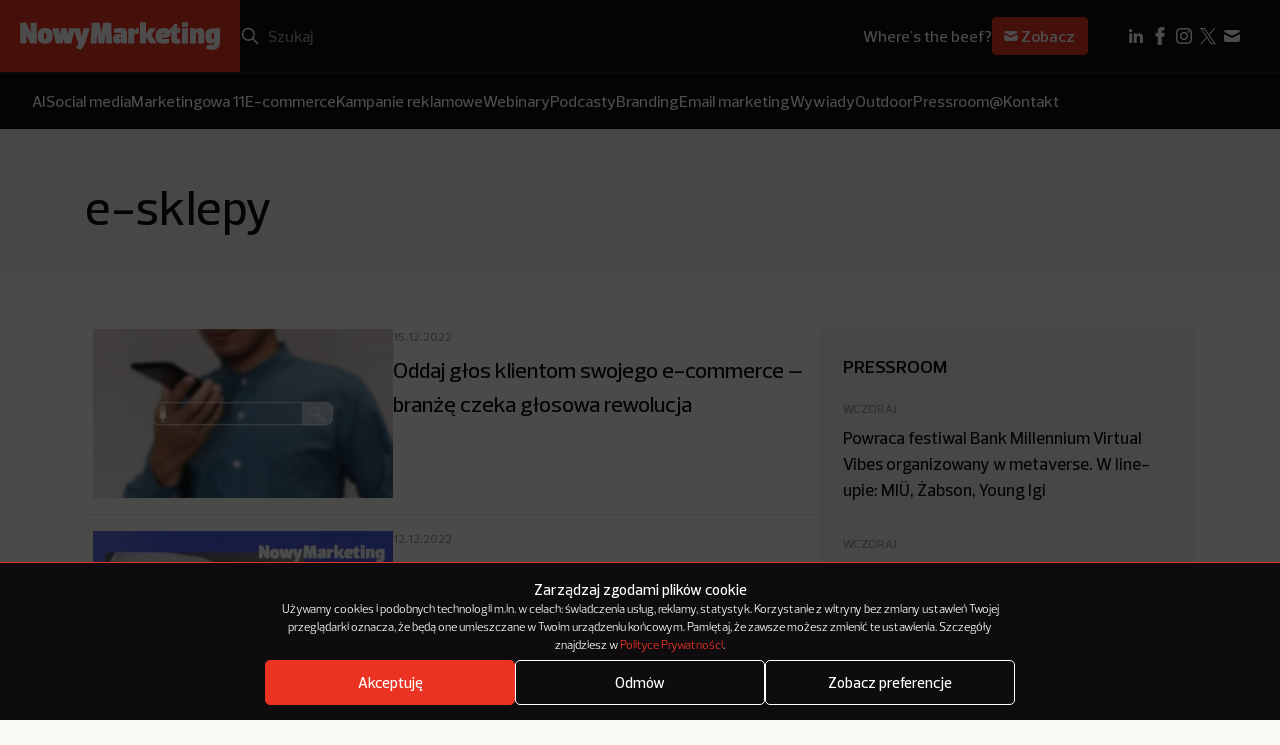

--- FILE ---
content_type: text/html; charset=UTF-8
request_url: https://nowymarketing.pl/tag/e-sklepy/page/2/
body_size: 16291
content:
<!DOCTYPE html>

<html lang="pl-PL">
  <head><style>img.lazy{min-height:1px}</style><link href="https://nowymarketing.pl/wp-content/plugins/w3-total-cache/pub/js/lazyload.min.js" as="script">
    <meta charset="UTF-8" />
        <meta name="viewport" content="width=device-width, initial-scale=1.0" />

    <link rel="apple-touch-icon" sizes="180x180" href="https://nowymarketing.pl/wp-content/themes/nowymarketing/dist/favicon/apple-touch-icon.png">
    <link rel="icon" type="image/png" sizes="32x32" href="https://nowymarketing.pl/wp-content/themes/nowymarketing/dist/favicon/favicon-32x32.png">
    <link rel="icon" type="image/png" sizes="16x16" href="https://nowymarketing.pl/wp-content/themes/nowymarketing/dist/favicon/favicon-16x16.png">
    <link rel="manifest" href="https://nowymarketing.pl/wp-content/themes/nowymarketing/dist/favicon/site.webmanifest" crossorigin="use-credentials">
    <link rel="mask-icon" href="https://nowymarketing.pl/wp-content/themes/nowymarketing/dist/favicon/safari-pinned-tab.svg" color="#ea3323">
    <meta name="msapplication-TileColor" content="#ea3323">
    <meta name="theme-color" content="#ea3323">
    <link rel="preload" href="https://nowymarketing.pl/wp-content/themes/nowymarketing/dist/fonts/Prelo-Light.woff2" as="font" type="font/woff2" crossorigin="anonymous">
    <link rel="preload" href="https://nowymarketing.pl/wp-content/themes/nowymarketing/dist/fonts/Prelo-Medium.woff2" as="font" type="font/woff" crossorigin="anonymous">
    <link rel="preload" href="https://nowymarketing.pl/wp-content/themes/nowymarketing/dist/fonts/Prelo-SemiBold.woff2" as="font" type="font/ttf" crossorigin="anonymous">
    
    
    <meta name='robots' content='index, follow, max-image-preview:large, max-snippet:-1, max-video-preview:-1' />

	<!-- This site is optimized with the Yoast SEO plugin v26.8 - https://yoast.com/product/yoast-seo-wordpress/ -->
	<title>e-sklepy - Strona 2 z 3 - NowyMarketing - Where&#039;s the beef?</title>
	<link rel="canonical" href="https://nowymarketing.pl/tag/e-sklepy/page/2/" />
	<link rel="prev" href="https://nowymarketing.pl/tag/e-sklepy/" />
	<link rel="next" href="https://nowymarketing.pl/tag/e-sklepy/page/3/" />
	<meta property="og:locale" content="pl_PL" />
	<meta property="og:type" content="article" />
	<meta property="og:title" content="e-sklepy - Strona 2 z 3 - NowyMarketing - Where&#039;s the beef?" />
	<meta property="og:url" content="https://nowymarketing.pl/tag/e-sklepy/" />
	<meta property="og:site_name" content="NowyMarketing - Where&#039;s the beef?" />
	<meta property="og:image" content="https://nowymarketing.pl/wp-content/uploads/2023/10/NM-logo-czerwone.png" />
	<meta property="og:image:width" content="1200" />
	<meta property="og:image:height" content="630" />
	<meta property="og:image:type" content="image/png" />
	<meta name="twitter:card" content="summary_large_image" />
	<meta name="twitter:site" content="@NowyMarketing" />
	<script type="application/ld+json" class="yoast-schema-graph">{"@context":"https://schema.org","@graph":[{"@type":"CollectionPage","@id":"https://nowymarketing.pl/tag/e-sklepy/","url":"https://nowymarketing.pl/tag/e-sklepy/page/2/","name":"e-sklepy - Strona 2 z 3 - NowyMarketing - Where&#039;s the beef?","isPartOf":{"@id":"https://nowymarketing.pl/#website"},"primaryImageOfPage":{"@id":"https://nowymarketing.pl/tag/e-sklepy/page/2/#primaryimage"},"image":{"@id":"https://nowymarketing.pl/tag/e-sklepy/page/2/#primaryimage"},"thumbnailUrl":"https://nowymarketing.pl/wp-content/uploads/2022/12/40607_l2.jpg","inLanguage":"pl-PL"},{"@type":"ImageObject","inLanguage":"pl-PL","@id":"https://nowymarketing.pl/tag/e-sklepy/page/2/#primaryimage","url":"https://nowymarketing.pl/wp-content/uploads/2022/12/40607_l2.jpg","contentUrl":"https://nowymarketing.pl/wp-content/uploads/2022/12/40607_l2.jpg","width":980,"height":552},{"@type":"WebSite","@id":"https://nowymarketing.pl/#website","url":"https://nowymarketing.pl/","name":"NowyMarketing - Where&#039;s the beef?","description":"Gdzie jest konkret? Jeśli wiele razy zadawaliście sobie to pytanie, czytając teksty o marketingu internetowym, to już wiecie, dlaczego powstał NowyMarketing.","publisher":{"@id":"https://nowymarketing.pl/#organization"},"potentialAction":[{"@type":"SearchAction","target":{"@type":"EntryPoint","urlTemplate":"https://nowymarketing.pl/?s={search_term_string}"},"query-input":{"@type":"PropertyValueSpecification","valueRequired":true,"valueName":"search_term_string"}}],"inLanguage":"pl-PL"},{"@type":"Organization","@id":"https://nowymarketing.pl/#organization","name":"NowyMarketing.pl","url":"https://nowymarketing.pl/","logo":{"@type":"ImageObject","inLanguage":"pl-PL","@id":"https://nowymarketing.pl/#/schema/logo/image/","url":"https://nowymarketing.pl/wp-content/uploads/2023/10/NM-logo-czerwone.png","contentUrl":"https://nowymarketing.pl/wp-content/uploads/2023/10/NM-logo-czerwone.png","width":1200,"height":630,"caption":"NowyMarketing.pl"},"image":{"@id":"https://nowymarketing.pl/#/schema/logo/image/"},"sameAs":["https://www.facebook.com/NowyMarketing","https://x.com/NowyMarketing","https://www.pinterest.com/nowymarketing","https://www.linkedin.com/company/nowy-marketing"]}]}</script>
	<!-- / Yoast SEO plugin. -->


<style id='wp-img-auto-sizes-contain-inline-css' type='text/css'>
img:is([sizes=auto i],[sizes^="auto," i]){contain-intrinsic-size:3000px 1500px}
/*# sourceURL=wp-img-auto-sizes-contain-inline-css */
</style>
<style id='wp-block-library-inline-css' type='text/css'>
:root{--wp-block-synced-color:#7a00df;--wp-block-synced-color--rgb:122,0,223;--wp-bound-block-color:var(--wp-block-synced-color);--wp-editor-canvas-background:#ddd;--wp-admin-theme-color:#007cba;--wp-admin-theme-color--rgb:0,124,186;--wp-admin-theme-color-darker-10:#006ba1;--wp-admin-theme-color-darker-10--rgb:0,107,160.5;--wp-admin-theme-color-darker-20:#005a87;--wp-admin-theme-color-darker-20--rgb:0,90,135;--wp-admin-border-width-focus:2px}@media (min-resolution:192dpi){:root{--wp-admin-border-width-focus:1.5px}}.wp-element-button{cursor:pointer}:root .has-very-light-gray-background-color{background-color:#eee}:root .has-very-dark-gray-background-color{background-color:#313131}:root .has-very-light-gray-color{color:#eee}:root .has-very-dark-gray-color{color:#313131}:root .has-vivid-green-cyan-to-vivid-cyan-blue-gradient-background{background:linear-gradient(135deg,#00d084,#0693e3)}:root .has-purple-crush-gradient-background{background:linear-gradient(135deg,#34e2e4,#4721fb 50%,#ab1dfe)}:root .has-hazy-dawn-gradient-background{background:linear-gradient(135deg,#faaca8,#dad0ec)}:root .has-subdued-olive-gradient-background{background:linear-gradient(135deg,#fafae1,#67a671)}:root .has-atomic-cream-gradient-background{background:linear-gradient(135deg,#fdd79a,#004a59)}:root .has-nightshade-gradient-background{background:linear-gradient(135deg,#330968,#31cdcf)}:root .has-midnight-gradient-background{background:linear-gradient(135deg,#020381,#2874fc)}:root{--wp--preset--font-size--normal:16px;--wp--preset--font-size--huge:42px}.has-regular-font-size{font-size:1em}.has-larger-font-size{font-size:2.625em}.has-normal-font-size{font-size:var(--wp--preset--font-size--normal)}.has-huge-font-size{font-size:var(--wp--preset--font-size--huge)}.has-text-align-center{text-align:center}.has-text-align-left{text-align:left}.has-text-align-right{text-align:right}.has-fit-text{white-space:nowrap!important}#end-resizable-editor-section{display:none}.aligncenter{clear:both}.items-justified-left{justify-content:flex-start}.items-justified-center{justify-content:center}.items-justified-right{justify-content:flex-end}.items-justified-space-between{justify-content:space-between}.screen-reader-text{border:0;clip-path:inset(50%);height:1px;margin:-1px;overflow:hidden;padding:0;position:absolute;width:1px;word-wrap:normal!important}.screen-reader-text:focus{background-color:#ddd;clip-path:none;color:#444;display:block;font-size:1em;height:auto;left:5px;line-height:normal;padding:15px 23px 14px;text-decoration:none;top:5px;width:auto;z-index:100000}html :where(.has-border-color){border-style:solid}html :where([style*=border-top-color]){border-top-style:solid}html :where([style*=border-right-color]){border-right-style:solid}html :where([style*=border-bottom-color]){border-bottom-style:solid}html :where([style*=border-left-color]){border-left-style:solid}html :where([style*=border-width]){border-style:solid}html :where([style*=border-top-width]){border-top-style:solid}html :where([style*=border-right-width]){border-right-style:solid}html :where([style*=border-bottom-width]){border-bottom-style:solid}html :where([style*=border-left-width]){border-left-style:solid}html :where(img[class*=wp-image-]){height:auto;max-width:100%}:where(figure){margin:0 0 1em}html :where(.is-position-sticky){--wp-admin--admin-bar--position-offset:var(--wp-admin--admin-bar--height,0px)}@media screen and (max-width:600px){html :where(.is-position-sticky){--wp-admin--admin-bar--position-offset:0px}}

/*# sourceURL=wp-block-library-inline-css */
</style><style id='global-styles-inline-css' type='text/css'>
:root{--wp--preset--aspect-ratio--square: 1;--wp--preset--aspect-ratio--4-3: 4/3;--wp--preset--aspect-ratio--3-4: 3/4;--wp--preset--aspect-ratio--3-2: 3/2;--wp--preset--aspect-ratio--2-3: 2/3;--wp--preset--aspect-ratio--16-9: 16/9;--wp--preset--aspect-ratio--9-16: 9/16;--wp--preset--color--black: #000000;--wp--preset--color--cyan-bluish-gray: #abb8c3;--wp--preset--color--white: #ffffff;--wp--preset--color--pale-pink: #f78da7;--wp--preset--color--vivid-red: #cf2e2e;--wp--preset--color--luminous-vivid-orange: #ff6900;--wp--preset--color--luminous-vivid-amber: #fcb900;--wp--preset--color--light-green-cyan: #7bdcb5;--wp--preset--color--vivid-green-cyan: #00d084;--wp--preset--color--pale-cyan-blue: #8ed1fc;--wp--preset--color--vivid-cyan-blue: #0693e3;--wp--preset--color--vivid-purple: #9b51e0;--wp--preset--gradient--vivid-cyan-blue-to-vivid-purple: linear-gradient(135deg,rgb(6,147,227) 0%,rgb(155,81,224) 100%);--wp--preset--gradient--light-green-cyan-to-vivid-green-cyan: linear-gradient(135deg,rgb(122,220,180) 0%,rgb(0,208,130) 100%);--wp--preset--gradient--luminous-vivid-amber-to-luminous-vivid-orange: linear-gradient(135deg,rgb(252,185,0) 0%,rgb(255,105,0) 100%);--wp--preset--gradient--luminous-vivid-orange-to-vivid-red: linear-gradient(135deg,rgb(255,105,0) 0%,rgb(207,46,46) 100%);--wp--preset--gradient--very-light-gray-to-cyan-bluish-gray: linear-gradient(135deg,rgb(238,238,238) 0%,rgb(169,184,195) 100%);--wp--preset--gradient--cool-to-warm-spectrum: linear-gradient(135deg,rgb(74,234,220) 0%,rgb(151,120,209) 20%,rgb(207,42,186) 40%,rgb(238,44,130) 60%,rgb(251,105,98) 80%,rgb(254,248,76) 100%);--wp--preset--gradient--blush-light-purple: linear-gradient(135deg,rgb(255,206,236) 0%,rgb(152,150,240) 100%);--wp--preset--gradient--blush-bordeaux: linear-gradient(135deg,rgb(254,205,165) 0%,rgb(254,45,45) 50%,rgb(107,0,62) 100%);--wp--preset--gradient--luminous-dusk: linear-gradient(135deg,rgb(255,203,112) 0%,rgb(199,81,192) 50%,rgb(65,88,208) 100%);--wp--preset--gradient--pale-ocean: linear-gradient(135deg,rgb(255,245,203) 0%,rgb(182,227,212) 50%,rgb(51,167,181) 100%);--wp--preset--gradient--electric-grass: linear-gradient(135deg,rgb(202,248,128) 0%,rgb(113,206,126) 100%);--wp--preset--gradient--midnight: linear-gradient(135deg,rgb(2,3,129) 0%,rgb(40,116,252) 100%);--wp--preset--font-size--small: 13px;--wp--preset--font-size--medium: 20px;--wp--preset--font-size--large: 36px;--wp--preset--font-size--x-large: 42px;--wp--preset--spacing--20: 0.44rem;--wp--preset--spacing--30: 0.67rem;--wp--preset--spacing--40: 1rem;--wp--preset--spacing--50: 1.5rem;--wp--preset--spacing--60: 2.25rem;--wp--preset--spacing--70: 3.38rem;--wp--preset--spacing--80: 5.06rem;--wp--preset--shadow--natural: 6px 6px 9px rgba(0, 0, 0, 0.2);--wp--preset--shadow--deep: 12px 12px 50px rgba(0, 0, 0, 0.4);--wp--preset--shadow--sharp: 6px 6px 0px rgba(0, 0, 0, 0.2);--wp--preset--shadow--outlined: 6px 6px 0px -3px rgb(255, 255, 255), 6px 6px rgb(0, 0, 0);--wp--preset--shadow--crisp: 6px 6px 0px rgb(0, 0, 0);}:where(.is-layout-flex){gap: 0.5em;}:where(.is-layout-grid){gap: 0.5em;}body .is-layout-flex{display: flex;}.is-layout-flex{flex-wrap: wrap;align-items: center;}.is-layout-flex > :is(*, div){margin: 0;}body .is-layout-grid{display: grid;}.is-layout-grid > :is(*, div){margin: 0;}:where(.wp-block-columns.is-layout-flex){gap: 2em;}:where(.wp-block-columns.is-layout-grid){gap: 2em;}:where(.wp-block-post-template.is-layout-flex){gap: 1.25em;}:where(.wp-block-post-template.is-layout-grid){gap: 1.25em;}.has-black-color{color: var(--wp--preset--color--black) !important;}.has-cyan-bluish-gray-color{color: var(--wp--preset--color--cyan-bluish-gray) !important;}.has-white-color{color: var(--wp--preset--color--white) !important;}.has-pale-pink-color{color: var(--wp--preset--color--pale-pink) !important;}.has-vivid-red-color{color: var(--wp--preset--color--vivid-red) !important;}.has-luminous-vivid-orange-color{color: var(--wp--preset--color--luminous-vivid-orange) !important;}.has-luminous-vivid-amber-color{color: var(--wp--preset--color--luminous-vivid-amber) !important;}.has-light-green-cyan-color{color: var(--wp--preset--color--light-green-cyan) !important;}.has-vivid-green-cyan-color{color: var(--wp--preset--color--vivid-green-cyan) !important;}.has-pale-cyan-blue-color{color: var(--wp--preset--color--pale-cyan-blue) !important;}.has-vivid-cyan-blue-color{color: var(--wp--preset--color--vivid-cyan-blue) !important;}.has-vivid-purple-color{color: var(--wp--preset--color--vivid-purple) !important;}.has-black-background-color{background-color: var(--wp--preset--color--black) !important;}.has-cyan-bluish-gray-background-color{background-color: var(--wp--preset--color--cyan-bluish-gray) !important;}.has-white-background-color{background-color: var(--wp--preset--color--white) !important;}.has-pale-pink-background-color{background-color: var(--wp--preset--color--pale-pink) !important;}.has-vivid-red-background-color{background-color: var(--wp--preset--color--vivid-red) !important;}.has-luminous-vivid-orange-background-color{background-color: var(--wp--preset--color--luminous-vivid-orange) !important;}.has-luminous-vivid-amber-background-color{background-color: var(--wp--preset--color--luminous-vivid-amber) !important;}.has-light-green-cyan-background-color{background-color: var(--wp--preset--color--light-green-cyan) !important;}.has-vivid-green-cyan-background-color{background-color: var(--wp--preset--color--vivid-green-cyan) !important;}.has-pale-cyan-blue-background-color{background-color: var(--wp--preset--color--pale-cyan-blue) !important;}.has-vivid-cyan-blue-background-color{background-color: var(--wp--preset--color--vivid-cyan-blue) !important;}.has-vivid-purple-background-color{background-color: var(--wp--preset--color--vivid-purple) !important;}.has-black-border-color{border-color: var(--wp--preset--color--black) !important;}.has-cyan-bluish-gray-border-color{border-color: var(--wp--preset--color--cyan-bluish-gray) !important;}.has-white-border-color{border-color: var(--wp--preset--color--white) !important;}.has-pale-pink-border-color{border-color: var(--wp--preset--color--pale-pink) !important;}.has-vivid-red-border-color{border-color: var(--wp--preset--color--vivid-red) !important;}.has-luminous-vivid-orange-border-color{border-color: var(--wp--preset--color--luminous-vivid-orange) !important;}.has-luminous-vivid-amber-border-color{border-color: var(--wp--preset--color--luminous-vivid-amber) !important;}.has-light-green-cyan-border-color{border-color: var(--wp--preset--color--light-green-cyan) !important;}.has-vivid-green-cyan-border-color{border-color: var(--wp--preset--color--vivid-green-cyan) !important;}.has-pale-cyan-blue-border-color{border-color: var(--wp--preset--color--pale-cyan-blue) !important;}.has-vivid-cyan-blue-border-color{border-color: var(--wp--preset--color--vivid-cyan-blue) !important;}.has-vivid-purple-border-color{border-color: var(--wp--preset--color--vivid-purple) !important;}.has-vivid-cyan-blue-to-vivid-purple-gradient-background{background: var(--wp--preset--gradient--vivid-cyan-blue-to-vivid-purple) !important;}.has-light-green-cyan-to-vivid-green-cyan-gradient-background{background: var(--wp--preset--gradient--light-green-cyan-to-vivid-green-cyan) !important;}.has-luminous-vivid-amber-to-luminous-vivid-orange-gradient-background{background: var(--wp--preset--gradient--luminous-vivid-amber-to-luminous-vivid-orange) !important;}.has-luminous-vivid-orange-to-vivid-red-gradient-background{background: var(--wp--preset--gradient--luminous-vivid-orange-to-vivid-red) !important;}.has-very-light-gray-to-cyan-bluish-gray-gradient-background{background: var(--wp--preset--gradient--very-light-gray-to-cyan-bluish-gray) !important;}.has-cool-to-warm-spectrum-gradient-background{background: var(--wp--preset--gradient--cool-to-warm-spectrum) !important;}.has-blush-light-purple-gradient-background{background: var(--wp--preset--gradient--blush-light-purple) !important;}.has-blush-bordeaux-gradient-background{background: var(--wp--preset--gradient--blush-bordeaux) !important;}.has-luminous-dusk-gradient-background{background: var(--wp--preset--gradient--luminous-dusk) !important;}.has-pale-ocean-gradient-background{background: var(--wp--preset--gradient--pale-ocean) !important;}.has-electric-grass-gradient-background{background: var(--wp--preset--gradient--electric-grass) !important;}.has-midnight-gradient-background{background: var(--wp--preset--gradient--midnight) !important;}.has-small-font-size{font-size: var(--wp--preset--font-size--small) !important;}.has-medium-font-size{font-size: var(--wp--preset--font-size--medium) !important;}.has-large-font-size{font-size: var(--wp--preset--font-size--large) !important;}.has-x-large-font-size{font-size: var(--wp--preset--font-size--x-large) !important;}
/*# sourceURL=global-styles-inline-css */
</style>

<style id='classic-theme-styles-inline-css' type='text/css'>
/*! This file is auto-generated */
.wp-block-button__link{color:#fff;background-color:#32373c;border-radius:9999px;box-shadow:none;text-decoration:none;padding:calc(.667em + 2px) calc(1.333em + 2px);font-size:1.125em}.wp-block-file__button{background:#32373c;color:#fff;text-decoration:none}
/*# sourceURL=/wp-includes/css/classic-themes.min.css */
</style>
<link rel='stylesheet' id='cmplz-general-css' href='https://nowymarketing.pl/wp-content/plugins/complianz-gdpr/assets/css/cookieblocker.min.css?ver=1764673684' type='text/css' media='all' />
<link rel='stylesheet' id='theme-style-css' href='https://nowymarketing.pl/wp-content/themes/nowymarketing/dist/css/main.min.css?ver=1.0.24' type='text/css' media='all' />
<link rel="https://api.w.org/" href="https://nowymarketing.pl/wp-json/" /><link rel="alternate" title="JSON" type="application/json" href="https://nowymarketing.pl/wp-json/wp/v2/tags/43906" /><link rel="EditURI" type="application/rsd+xml" title="RSD" href="https://nowymarketing.pl/xmlrpc.php?rsd" />
			<style>.cmplz-hidden {
					display: none !important;
				}</style>
    <!-- Google Tag Manager -->
    <script>(function(w,d,s,l,i){w[l]=w[l]||[];w[l].push({'gtm.start': new Date().getTime(),event:'gtm.js'});var f=d.getElementsByTagName(s)[0], j=d.createElement(s),dl=l!='dataLayer'?'&l='+l:'';j.async=true;j.src='https://www.googletagmanager.com/gtm.js?id='+i+dl;f.parentNode.insertBefore(j,f);})(window,document,'script','dataLayer','GTM-W449KQVD');</script>
    <!-- End Google Tag Manager -->

    <!-- DFP -->
    <script type='text/javascript'>
		var googletag = googletag || {};
		googletag.cmd = googletag.cmd || [];
		(function() {
			var gads = document.createElement('script');
			gads.async = true;
			gads.type = 'text/javascript';
			var useSSL = 'https:' == document.location.protocol;
			gads.src = (useSSL ? 'https:' : 'http:') +
			  '//www.googletagservices.com/tag/js/gpt.js';
			var node = document.getElementsByTagName('script')[0];
			node.parentNode.insertBefore(gads, node);
		})();

		googletag.cmd.push(function() {
			var mapping = googletag.sizeMapping().
			addSize([320, 400], [[300, 250],[300, 100],[250, 250], [340,300]]).
			addSize([750, 200], [[750, 600], [750, 300], [750, 200], [750, 100], [728, 90], [600, 200]]).build();

			googletag.defineSlot('/159261070/NM-Header', [[250, 250], [750, 100], [1200, 400], [750, 300], [970, 90], [340,300], [300, 250], [300, 100], [728, 90], [750, 200], [600, 200], [750, 600]], 'div-gpt-ad-1433839700925-0').defineSizeMapping(mapping).addService(googletag.pubads());
			googletag.defineSlot('/159261070/NM-Billboard', [[300, 100], [750, 100], [750, 300], [1200, 400], [250, 250], [728, 90], [750, 200], [340,300], [300, 250], [970, 90], [600, 200], [750, 600]], 'div-gpt-ad-1433839763398-0').defineSizeMapping(mapping).addService(googletag.pubads());
			googletag.pubads().enableSingleRequest();
			googletag.pubads().collapseEmptyDivs();
			googletag.pubads().disableInitialLoad();
						googletag.enableServices();
			googletag.display('dynamicload');
			googletag.pubads().refresh();
					});
		</script>
  </head>

  <body id="top" class="archive paged tag tag-e-sklepy tag-43906 paged-2 tag-paged-2 wp-theme-nowymarketing ">
     <!-- Google Tag Manager (noscript) -->
    <noscript><iframe src="https://www.googletagmanager.com/ns.html?id=GTM-W449KQVD" height="0" width="0" style="display:none;visibility:hidden"></iframe></noscript>
    <!-- End Google Tag Manager (noscript) -->
    <header class="header js-header">
  <div class="header__top">
    <div class="header__logo">
      

<a href="https://nowymarketing.pl" title="NowyMarketing - Where&#039;s the beef?" class="main-logo">
      		    
    
    

<div class="img-sizes main-logo__img main-logo__img--desktop  img-sizes--svg  ">
            <picture>
                            <img class="lazy" src="data:image/svg+xml,%3Csvg%20xmlns='http://www.w3.org/2000/svg'%20viewBox='0%200%20509%2071'%3E%3C/svg%3E" data-src="https://nowymarketing.pl/wp-content/uploads/2023/10/NM-logo-desktop.svg" alt="NowyMarketing logo" width="509" height="71">
                    </picture>
    </div>			    
    
    

<div class="img-sizes main-logo__img main-logo__img--mobile  img-sizes--svg  ">
            <picture>
                            <img class="lazy" src="data:image/svg+xml,%3Csvg%20xmlns='http://www.w3.org/2000/svg'%20viewBox='0%200%20106%2053'%3E%3C/svg%3E" data-src="https://nowymarketing.pl/wp-content/uploads/2023/10/NM-logo-mobile.svg" alt="NowyMarketing logo mobile" width="106" height="53">
                    </picture>
    </div>	  </a>

    </div>
    <div class="header__row">
      <div class="header__search">
        <form role="search" method="get" id="searchform" class="search-box" action="https://nowymarketing.pl">
  <button type="button" id="searchmobile" class="search-box__mobile" aria-label="Search"></button>
  <input type="submit" id="searchsubmit" class="search-box__submit" value="Szukaj">
  <input type="search" placeholder="Szukaj" value="" name="s" id="s" class="search-box__s" required>
  <button type="button" id="searchclear" class="search-box__clear"></button>
</form>      </div>
              <div class="header__newsletter">
          <div class="newsletter-sign">
      <span class="newsletter-sign__text">Where's the beef?</span>
  
      <a class="newsletter-sign__btn" href="https://nowymarketing.pl/newsletter/">
      <svg viewBox="0 0 24 24" fill="none" xmlns="http://www.w3.org/2000/svg"><path d="M4.003 7.884L12 11.882l7.997-3.998A2 2 0 0018 6H6a2 2 0 00-1.997 1.884z" fill="white"/><path d="M20 10.118l-8 4-8-4V16a2 2 0 002 2h12a2 2 0 002-2v-5.882z" fill="white"/></svg> Zobacz
    </a>
  </div>        </div>
            <div class="header__menu">
          <button type="button" class="js-menu">
            <svg class='svg-embed-icon header__menu-open' viewBox="0 0 16 16" fill="none" xmlns="http://www.w3.org/2000/svg"><path d="M3 4h10M3 7.75h5M3 11.5h10" stroke="white" stroke-width="2" stroke-linecap="square" stroke-linejoin="round"/></svg> 
            <svg class='svg-embed-icon header__menu-close' viewBox="0 0 16 16" fill="none" xmlns="http://www.w3.org/2000/svg"><path d="M3 13L13 3M3 3l10 10" stroke="white" stroke-width="2" stroke-linecap="square" stroke-linejoin="round"/></svg> 
            Menu
          </button>
      </div>

      <div class="header__social-desktop">
        <div class="header-social-desktop">
    <ul class="header-social-desktop__items">
                                                        <li class="header-social-desktop__item">
                <a class="header-social-desktop__link" href="https://www.linkedin.com/company/nowy-marketing" target="_blank">
                    <img class="header-social-desktop__img lazy" src="data:image/svg+xml,%3Csvg%20xmlns='http://www.w3.org/2000/svg'%20viewBox='0%200%2024%2024'%3E%3C/svg%3E" data-src="https://nowymarketing.pl/wp-content/uploads/2023/10/linkedin_icon.svg" alt="LinkedIn ikonka" width="24" height="24">
                </a>
            </li>
                                                        <li class="header-social-desktop__item">
                <a class="header-social-desktop__link" href="https://www.facebook.com/NowyMarketing" target="_blank">
                    <img class="header-social-desktop__img lazy" src="data:image/svg+xml,%3Csvg%20xmlns='http://www.w3.org/2000/svg'%20viewBox='0%200%2024%2024'%3E%3C/svg%3E" data-src="https://nowymarketing.pl/wp-content/uploads/2023/10/facebook_icon.svg" alt="Facebook ikonka" width="24" height="24">
                </a>
            </li>
                                                        <li class="header-social-desktop__item">
                <a class="header-social-desktop__link" href="https://www.instagram.com/nowymarketing.pl/" target="_blank">
                    <img class="header-social-desktop__img lazy" src="data:image/svg+xml,%3Csvg%20xmlns='http://www.w3.org/2000/svg'%20viewBox='0%200%2024%2024'%3E%3C/svg%3E" data-src="https://nowymarketing.pl/wp-content/uploads/2024/02/instagram.svg" alt="" width="24" height="24">
                </a>
            </li>
                                                        <li class="header-social-desktop__item">
                <a class="header-social-desktop__link" href="https://twitter.com/NowyMarketing" target="_blank">
                    <img class="header-social-desktop__img lazy" src="data:image/svg+xml,%3Csvg%20xmlns='http://www.w3.org/2000/svg'%20viewBox='0%200%2024%2024'%3E%3C/svg%3E" data-src="https://nowymarketing.pl/wp-content/uploads/2024/02/x.svg" alt="" width="24" height="24">
                </a>
            </li>
                                                        <li class="header-social-desktop__item">
                <a class="header-social-desktop__link" href="https://nowymarketing.pl/kontakt/" target="_self">
                    <img class="header-social-desktop__img lazy" src="data:image/svg+xml,%3Csvg%20xmlns='http://www.w3.org/2000/svg'%20viewBox='0%200%2024%2024'%3E%3C/svg%3E" data-src="https://nowymarketing.pl/wp-content/uploads/2023/10/mail_icon.svg" alt="Email ikonka" width="24" height="24">
                </a>
            </li>
            </ul>
  </div>
      </div>
    </div>
  </div>

  <div class="header__bottom">
    
    <nav class="header-menu-desktop">
        <ul class="header-menu-desktop__ul" itemscope itemtype="http://schema.org/SiteNavigationElement">
                                                            
                <li class="header-menu-desktop__li  menu-item menu-item-type-taxonomy menu-item-object-category menu-item-110094" itemprop="name">
                    <a class="header-menu-desktop__link" href="https://nowymarketing.pl/category/ai/"
                        
                                                    rel="category"
                        
                        itemprop="url"                  
                    >
                        AI

                                            </a>
                                    </li>
                                                            
                <li class="header-menu-desktop__li  menu-item menu-item-type-taxonomy menu-item-object-category menu-item-110095" itemprop="name">
                    <a class="header-menu-desktop__link" href="https://nowymarketing.pl/category/social-media/"
                        
                                                    rel="category"
                        
                        itemprop="url"                  
                    >
                        Social media

                                            </a>
                                    </li>
                                                            
                <li class="header-menu-desktop__li  menu-item menu-item-type-taxonomy menu-item-object-category menu-item-118471" itemprop="name">
                    <a class="header-menu-desktop__link" href="https://nowymarketing.pl/category/marketingowa-11/"
                        
                                                    rel="category"
                        
                        itemprop="url"                  
                    >
                        Marketingowa 11

                                            </a>
                                    </li>
                                                            
                <li class="header-menu-desktop__li  menu-item menu-item-type-taxonomy menu-item-object-category menu-item-110096" itemprop="name">
                    <a class="header-menu-desktop__link" href="https://nowymarketing.pl/category/e-commerce/"
                        
                                                    rel="category"
                        
                        itemprop="url"                  
                    >
                        E-commerce

                                            </a>
                                    </li>
                                                            
                <li class="header-menu-desktop__li  menu-item menu-item-type-taxonomy menu-item-object-category menu-item-110102" itemprop="name">
                    <a class="header-menu-desktop__link" href="https://nowymarketing.pl/category/kampania/"
                        
                                                    rel="category"
                        
                        itemprop="url"                  
                    >
                        Kampanie reklamowe

                                            </a>
                                    </li>
                                                            
                <li class="header-menu-desktop__li  menu-item menu-item-type-taxonomy menu-item-object-category menu-item-104271" itemprop="name">
                    <a class="header-menu-desktop__link" href="https://nowymarketing.pl/category/webinary/"
                        
                                                    rel="category"
                        
                        itemprop="url"                  
                    >
                        Webinary

                                            </a>
                                    </li>
                                                            
                <li class="header-menu-desktop__li  menu-item menu-item-type-taxonomy menu-item-object-category menu-item-110107" itemprop="name">
                    <a class="header-menu-desktop__link" href="https://nowymarketing.pl/category/podcasty/"
                        
                                                    rel="category"
                        
                        itemprop="url"                  
                    >
                        Podcasty

                                            </a>
                                    </li>
                                                            
                <li class="header-menu-desktop__li  menu-item menu-item-type-taxonomy menu-item-object-category menu-item-110097" itemprop="name">
                    <a class="header-menu-desktop__link" href="https://nowymarketing.pl/category/branding/"
                        
                                                    rel="category"
                        
                        itemprop="url"                  
                    >
                        Branding

                                            </a>
                                    </li>
                                                            
                <li class="header-menu-desktop__li  menu-item menu-item-type-taxonomy menu-item-object-category menu-item-104270" itemprop="name">
                    <a class="header-menu-desktop__link" href="https://nowymarketing.pl/category/email-marketing/"
                        
                                                    rel="category"
                        
                        itemprop="url"                  
                    >
                        Email marketing

                                            </a>
                                    </li>
                                                            
                <li class="header-menu-desktop__li  menu-item menu-item-type-taxonomy menu-item-object-category menu-item-110103" itemprop="name">
                    <a class="header-menu-desktop__link" href="https://nowymarketing.pl/category/wywiad/"
                        
                                                    rel="category"
                        
                        itemprop="url"                  
                    >
                        Wywiady

                                            </a>
                                    </li>
                                                            
                <li class="header-menu-desktop__li  menu-item menu-item-type-taxonomy menu-item-object-category menu-item-110105" itemprop="name">
                    <a class="header-menu-desktop__link" href="https://nowymarketing.pl/category/outdoor/"
                        
                                                    rel="category"
                        
                        itemprop="url"                  
                    >
                        Outdoor

                                            </a>
                                    </li>
                                                            
                <li class="header-menu-desktop__li  menu-item menu-item-type-taxonomy menu-item-object-category menu-item-110104" itemprop="name">
                    <a class="header-menu-desktop__link" href="https://nowymarketing.pl/category/pressroom/"
                        
                                                    rel="category"
                        
                        itemprop="url"                  
                    >
                        Pressroom

                                            </a>
                                    </li>
                                                            
                <li class="header-menu-desktop__li  menu-item menu-item-type-post_type menu-item-object-page menu-item-119580" itemprop="name">
                    <a class="header-menu-desktop__link" href="https://nowymarketing.pl/kontakt/"
                        
                        
                        itemprop="url"                  
                    >
                        @Kontakt

                                            </a>
                                    </li>
                    </ul>
    </nav>
  </div>

  <div class="header__nav">
    <div class="container">

             
    <nav class="header-sponsored">
        <ul class="header-sponsored__ul" itemscope itemtype="http://schema.org/SiteNavigationElement">
                                                            
                <li class="header-sponsored__li  menu-item menu-item-type-taxonomy menu-item-object-category menu-item-110094" itemprop="name">
                    <a class="header-sponsored__link" href="https://nowymarketing.pl/category/ai/"
                        
                                                    rel="category"
                        
                        itemprop="url"                  
                    >
                        AI

                                                                                                         
                                                                                                                                            </a>
                                    </li>
                                                            
                <li class="header-sponsored__li  menu-item menu-item-type-taxonomy menu-item-object-category menu-item-110095" itemprop="name">
                    <a class="header-sponsored__link" href="https://nowymarketing.pl/category/social-media/"
                        
                                                    rel="category"
                        
                        itemprop="url"                  
                    >
                        Social media

                                                                                                         
                                                                                                                                            </a>
                                    </li>
                                                            
                <li class="header-sponsored__li  menu-item menu-item-type-taxonomy menu-item-object-category menu-item-118471" itemprop="name">
                    <a class="header-sponsored__link" href="https://nowymarketing.pl/category/marketingowa-11/"
                        
                                                    rel="category"
                        
                        itemprop="url"                  
                    >
                        Marketingowa 11

                                                                                                         
                                                                                                                                            </a>
                                    </li>
                                                            
                <li class="header-sponsored__li  menu-item menu-item-type-taxonomy menu-item-object-category menu-item-110096" itemprop="name">
                    <a class="header-sponsored__link" href="https://nowymarketing.pl/category/e-commerce/"
                        
                                                    rel="category"
                        
                        itemprop="url"                  
                    >
                        E-commerce

                                                                                                         
                                                                            <span class="header-sponsored__sponsor">z Grembox</span>
                                                                                                                                            </a>
                                    </li>
                                                            
                <li class="header-sponsored__li  menu-item menu-item-type-taxonomy menu-item-object-category menu-item-110102" itemprop="name">
                    <a class="header-sponsored__link" href="https://nowymarketing.pl/category/kampania/"
                        
                                                    rel="category"
                        
                        itemprop="url"                  
                    >
                        Kampanie reklamowe

                                                                                                         
                                                                                                                                            </a>
                                    </li>
                                                            
                <li class="header-sponsored__li  menu-item menu-item-type-taxonomy menu-item-object-category menu-item-104271" itemprop="name">
                    <a class="header-sponsored__link" href="https://nowymarketing.pl/category/webinary/"
                        
                                                    rel="category"
                        
                        itemprop="url"                  
                    >
                        Webinary

                                                                                                         
                                                                            <span class="header-sponsored__sponsor">z ClickMeeting</span>
                                                                                                                                            </a>
                                    </li>
                                                            
                <li class="header-sponsored__li  menu-item menu-item-type-taxonomy menu-item-object-category menu-item-110107" itemprop="name">
                    <a class="header-sponsored__link" href="https://nowymarketing.pl/category/podcasty/"
                        
                                                    rel="category"
                        
                        itemprop="url"                  
                    >
                        Podcasty

                                                                                                         
                                                                                                                                            </a>
                                    </li>
                                                            
                <li class="header-sponsored__li  menu-item menu-item-type-taxonomy menu-item-object-category menu-item-110097" itemprop="name">
                    <a class="header-sponsored__link" href="https://nowymarketing.pl/category/branding/"
                        
                                                    rel="category"
                        
                        itemprop="url"                  
                    >
                        Branding

                                                                                                         
                                                                                                                                            </a>
                                    </li>
                                                            
                <li class="header-sponsored__li  menu-item menu-item-type-taxonomy menu-item-object-category menu-item-104270" itemprop="name">
                    <a class="header-sponsored__link" href="https://nowymarketing.pl/category/email-marketing/"
                        
                                                    rel="category"
                        
                        itemprop="url"                  
                    >
                        Email marketing

                                                                                                         
                                                                            <span class="header-sponsored__sponsor">z GetResponse</span>
                                                                                                                                            </a>
                                    </li>
                                                            
                <li class="header-sponsored__li  menu-item menu-item-type-taxonomy menu-item-object-category menu-item-110103" itemprop="name">
                    <a class="header-sponsored__link" href="https://nowymarketing.pl/category/wywiad/"
                        
                                                    rel="category"
                        
                        itemprop="url"                  
                    >
                        Wywiady

                                                                                                         
                                                                                                                                            </a>
                                    </li>
                                                            
                <li class="header-sponsored__li  menu-item menu-item-type-taxonomy menu-item-object-category menu-item-110105" itemprop="name">
                    <a class="header-sponsored__link" href="https://nowymarketing.pl/category/outdoor/"
                        
                                                    rel="category"
                        
                        itemprop="url"                  
                    >
                        Outdoor

                                                                                                         
                                                                                                                                            </a>
                                    </li>
                                                            
                <li class="header-sponsored__li  menu-item menu-item-type-taxonomy menu-item-object-category menu-item-110104" itemprop="name">
                    <a class="header-sponsored__link" href="https://nowymarketing.pl/category/pressroom/"
                        
                                                    rel="category"
                        
                        itemprop="url"                  
                    >
                        Pressroom

                                                                                                         
                                                                                                                                            </a>
                                    </li>
                                                            
                <li class="header-sponsored__li  menu-item menu-item-type-post_type menu-item-object-page menu-item-119580" itemprop="name">
                    <a class="header-sponsored__link" href="https://nowymarketing.pl/kontakt/"
                        
                        
                        itemprop="url"                  
                    >
                        @Kontakt

                                                                                                         
                                                                                                                                            </a>
                                    </li>
                    </ul>
    </nav>
      
      <div class="header-social">
    <ul class="header-social__items">
                                                        <li class="header-social__item">
                <a class="header-social__link" href="https://www.linkedin.com/company/nowy-marketing" target="_blank">
                    <img class="header-social__img lazy" src="data:image/svg+xml,%3Csvg%20xmlns='http://www.w3.org/2000/svg'%20viewBox='0%200%2024%2024'%3E%3C/svg%3E" data-src="https://nowymarketing.pl/wp-content/uploads/2023/10/linkedin_icon.svg" alt="LinkedIn ikonka" width="24" height="24">
                </a>
            </li>
                                                        <li class="header-social__item">
                <a class="header-social__link" href="https://www.facebook.com/NowyMarketing" target="_blank">
                    <img class="header-social__img lazy" src="data:image/svg+xml,%3Csvg%20xmlns='http://www.w3.org/2000/svg'%20viewBox='0%200%2024%2024'%3E%3C/svg%3E" data-src="https://nowymarketing.pl/wp-content/uploads/2023/10/facebook_icon.svg" alt="Facebook ikonka" width="24" height="24">
                </a>
            </li>
                                                        <li class="header-social__item">
                <a class="header-social__link" href="https://www.instagram.com/nowymarketing.pl/" target="_blank">
                    <img class="header-social__img lazy" src="data:image/svg+xml,%3Csvg%20xmlns='http://www.w3.org/2000/svg'%20viewBox='0%200%2024%2024'%3E%3C/svg%3E" data-src="https://nowymarketing.pl/wp-content/uploads/2024/02/instagram.svg" alt="" width="24" height="24">
                </a>
            </li>
                                                        <li class="header-social__item">
                <a class="header-social__link" href="https://twitter.com/NowyMarketing" target="_blank">
                    <img class="header-social__img lazy" src="data:image/svg+xml,%3Csvg%20xmlns='http://www.w3.org/2000/svg'%20viewBox='0%200%2024%2024'%3E%3C/svg%3E" data-src="https://nowymarketing.pl/wp-content/uploads/2024/02/x.svg" alt="" width="24" height="24">
                </a>
            </li>
                                                        <li class="header-social__item">
                <a class="header-social__link" href="https://nowymarketing.pl/kontakt/" target="_self">
                    <img class="header-social__img lazy" src="data:image/svg+xml,%3Csvg%20xmlns='http://www.w3.org/2000/svg'%20viewBox='0%200%2024%2024'%3E%3C/svg%3E" data-src="https://nowymarketing.pl/wp-content/uploads/2023/10/mail_icon.svg" alt="Email ikonka" width="24" height="24">
                </a>
            </li>
            </ul>
  </div>

      <div class="header-fnav">
        
    <nav class="header-fnav">
        <ul class="header-fnav__ul" itemscope itemtype="http://schema.org/SiteNavigationElement">
                                                            
                <li class="header-fnav__li  menu-item menu-item-type-post_type menu-item-object-page menu-item-104638" itemprop="name">
                    <a class="header-fnav__link" href="https://nowymarketing.pl/o-nowymmarketingu/"
                        
                        
                        itemprop="url"                  
                    >
                        O NowymMarketingu

                                            </a>
                                    </li>
                                                            
                <li class="header-fnav__li  menu-item menu-item-type-post_type menu-item-object-page menu-item-42" itemprop="name">
                    <a class="header-fnav__link" href="https://nowymarketing.pl/reklama/"
                        
                        
                        itemprop="url"                  
                    >
                        Reklama

                                            </a>
                                    </li>
                                                            
                <li class="header-fnav__li  menu-item menu-item-type-post_type menu-item-object-page menu-item-43" itemprop="name">
                    <a class="header-fnav__link" href="https://nowymarketing.pl/kontakt/"
                        
                        
                        itemprop="url"                  
                    >
                        Kontakt

                                            </a>
                                    </li>
                                                            
                <li class="header-fnav__li  menu-item menu-item-type-post_type menu-item-object-page menu-item-privacy-policy menu-item-44" itemprop="name">
                    <a class="header-fnav__link" href="https://nowymarketing.pl/polityka-prywatnosci-2/"
                        
                        
                        itemprop="url"                  
                    >
                        Polityka Prywatności

                                            </a>
                                    </li>
                                                            
                <li class="header-fnav__li  menu-item menu-item-type-post_type menu-item-object-page menu-item-45" itemprop="name">
                    <a class="header-fnav__link" href="https://nowymarketing.pl/rss-2/"
                        
                        
                        itemprop="url"                  
                    >
                        Kanał RSS

                                            </a>
                                    </li>
                                                            
                <li class="header-fnav__li  menu-item menu-item-type-custom menu-item-object-custom menu-item-108992" itemprop="name">
                    <a class="header-fnav__link" href="https://nowymarketing.pl/sitemap/"
                        
                        
                        itemprop="url"                  
                    >
                        Mapa artykułów

                                            </a>
                                    </li>
                    </ul>
    </nav>
      </div>
    </div>
  </div>
</header>
    <div class="mask js-mask"></div>
    <main class="main-content">
          <div class="taxonomy">
                <header class="taxonomy__header">
            <div class="container container--taxonomy">
                <h1 class="taxonomy__title">e-sklepy</h1>
            </div>
        </header>
        
        <div class="container container--taxonomy">
            <div class="taxonomy-content">
                <div class="taxonomy-content__posts" data-elem-wrapper="taxonomy-content__posts">
                    <div class="article-list" 
                        data-elem-wrapper="article-list" 
                        data-max-pages="3" 
                        data-current-page="2" 
                        data-s="" data-nonce="b288b02a77" 
                        data-url-base="https://nowymarketing.pl/tag/e-sklepy/" 
                        data-query="tag" 
                        data-query-id="e-sklepy" 
                        >
                        
                        <div class="article-list__page" data-page="2"></div>
                                                    <article class="article-single">
  <a href="https://nowymarketing.pl/oddaj-glos-klientom-swojego-e-commerce-branze-czeka-glosowa-rewolucja/" class="article-single__link">
                          
    
    

<div class="img-sizes article-single__img  ">
            <picture>
                                                <source 
                        media="(min-width:1440px)" 
                        data-srcset="                                                                                  
                            https://nowymarketing.pl/wp-content/uploads/2022/12/40607_l2-300x168.5393258427-c-1.webp 300w ,
                            https://nowymarketing.pl/wp-content/uploads/2022/12/40607_l2-600x337.07865168539-c-1.webp 600w,
                            https://nowymarketing.pl/wp-content/uploads/2022/12/40607_l2-900x505.61797752809-c-1.webp 900w
                        "
                        type="image/webp"
                        data-sizes="300px"
                    >
                    <source 
                        media="(min-width:1440px)" 
                        data-srcset="
                            https://nowymarketing.pl/wp-content/uploads/2022/12/40607_l2-300x168.5393258427-c-1.jpg 300w,
                            https://nowymarketing.pl/wp-content/uploads/2022/12/40607_l2-600x337.07865168539-c-1.jpg 600w,
                            https://nowymarketing.pl/wp-content/uploads/2022/12/40607_l2-900x505.61797752809-c-1.jpg 900w
                        "
                        data-sizes="300px"
                    >     
                                    <source 
                        media="(min-width:1200px)" 
                        data-srcset="                                                                                  
                            https://nowymarketing.pl/wp-content/uploads/2022/12/40607_l2-300x168.5393258427-c-1.webp 300w ,
                            https://nowymarketing.pl/wp-content/uploads/2022/12/40607_l2-600x337.07865168539-c-1.webp 600w,
                            https://nowymarketing.pl/wp-content/uploads/2022/12/40607_l2-900x505.61797752809-c-1.webp 900w
                        "
                        type="image/webp"
                        data-sizes="300px"
                    >
                    <source 
                        media="(min-width:1200px)" 
                        data-srcset="
                            https://nowymarketing.pl/wp-content/uploads/2022/12/40607_l2-300x168.5393258427-c-1.jpg 300w,
                            https://nowymarketing.pl/wp-content/uploads/2022/12/40607_l2-600x337.07865168539-c-1.jpg 600w,
                            https://nowymarketing.pl/wp-content/uploads/2022/12/40607_l2-900x505.61797752809-c-1.jpg 900w
                        "
                        data-sizes="300px"
                    >     
                                    <source 
                        media="(min-width:992px)" 
                        data-srcset="                                                                                  
                            https://nowymarketing.pl/wp-content/uploads/2022/12/40607_l2-300x168.5393258427-c-1.webp 300w ,
                            https://nowymarketing.pl/wp-content/uploads/2022/12/40607_l2-600x337.07865168539-c-1.webp 600w,
                            https://nowymarketing.pl/wp-content/uploads/2022/12/40607_l2-900x505.61797752809-c-1.webp 900w
                        "
                        type="image/webp"
                        data-sizes="300px"
                    >
                    <source 
                        media="(min-width:992px)" 
                        data-srcset="
                            https://nowymarketing.pl/wp-content/uploads/2022/12/40607_l2-300x168.5393258427-c-1.jpg 300w,
                            https://nowymarketing.pl/wp-content/uploads/2022/12/40607_l2-600x337.07865168539-c-1.jpg 600w,
                            https://nowymarketing.pl/wp-content/uploads/2022/12/40607_l2-900x505.61797752809-c-1.jpg 900w
                        "
                        data-sizes="300px"
                    >     
                                    <source 
                        media="(min-width:768px)" 
                        data-srcset="                                                                                  
                            https://nowymarketing.pl/wp-content/uploads/2022/12/40607_l2-220x123.59550561798-c-1.webp 220w ,
                            https://nowymarketing.pl/wp-content/uploads/2022/12/40607_l2-440x247.19101123596-c-1.webp 440w,
                            https://nowymarketing.pl/wp-content/uploads/2022/12/40607_l2-660x370.78651685393-c-1.webp 660w
                        "
                        type="image/webp"
                        data-sizes="220px"
                    >
                    <source 
                        media="(min-width:768px)" 
                        data-srcset="
                            https://nowymarketing.pl/wp-content/uploads/2022/12/40607_l2-220x123.59550561798-c-1.jpg 220w,
                            https://nowymarketing.pl/wp-content/uploads/2022/12/40607_l2-440x247.19101123596-c-1.jpg 440w,
                            https://nowymarketing.pl/wp-content/uploads/2022/12/40607_l2-660x370.78651685393-c-1.jpg 660w
                        "
                        data-sizes="220px"
                    >     
                                    <source 
                        media="(min-width:576px)" 
                        data-srcset="                                                                                  
                            https://nowymarketing.pl/wp-content/uploads/2022/12/40607_l2-142x79.775280898876-c-1.webp 142w ,
                            https://nowymarketing.pl/wp-content/uploads/2022/12/40607_l2-284x159.55056179775-c-1.webp 284w,
                            https://nowymarketing.pl/wp-content/uploads/2022/12/40607_l2-426x239.32584269663-c-1.webp 426w
                        "
                        type="image/webp"
                        data-sizes="142px"
                    >
                    <source 
                        media="(min-width:576px)" 
                        data-srcset="
                            https://nowymarketing.pl/wp-content/uploads/2022/12/40607_l2-142x79.775280898876-c-1.jpg 142w,
                            https://nowymarketing.pl/wp-content/uploads/2022/12/40607_l2-284x159.55056179775-c-1.jpg 284w,
                            https://nowymarketing.pl/wp-content/uploads/2022/12/40607_l2-426x239.32584269663-c-1.jpg 426w
                        "
                        data-sizes="142px"
                    >     
                                    <source 
                        media="(min-width:480px)" 
                        data-srcset="                                                                                  
                            https://nowymarketing.pl/wp-content/uploads/2022/12/40607_l2-142x79.775280898876-c-1.webp 142w ,
                            https://nowymarketing.pl/wp-content/uploads/2022/12/40607_l2-284x159.55056179775-c-1.webp 284w,
                            https://nowymarketing.pl/wp-content/uploads/2022/12/40607_l2-426x239.32584269663-c-1.webp 426w
                        "
                        type="image/webp"
                        data-sizes="142px"
                    >
                    <source 
                        media="(min-width:480px)" 
                        data-srcset="
                            https://nowymarketing.pl/wp-content/uploads/2022/12/40607_l2-142x79.775280898876-c-1.jpg 142w,
                            https://nowymarketing.pl/wp-content/uploads/2022/12/40607_l2-284x159.55056179775-c-1.jpg 284w,
                            https://nowymarketing.pl/wp-content/uploads/2022/12/40607_l2-426x239.32584269663-c-1.jpg 426w
                        "
                        data-sizes="142px"
                    >     
                                    <source 
                        media="(min-width:1px)" 
                        data-srcset="                                                                                  
                            https://nowymarketing.pl/wp-content/uploads/2022/12/40607_l2-142x79.775280898876-c-1.webp 142w ,
                            https://nowymarketing.pl/wp-content/uploads/2022/12/40607_l2-284x159.55056179775-c-1.webp 284w,
                            https://nowymarketing.pl/wp-content/uploads/2022/12/40607_l2-426x239.32584269663-c-1.webp 426w
                        "
                        type="image/webp"
                        data-sizes="142px"
                    >
                    <source 
                        media="(min-width:1px)" 
                        data-srcset="
                            https://nowymarketing.pl/wp-content/uploads/2022/12/40607_l2-142x79.775280898876-c-1.jpg 142w,
                            https://nowymarketing.pl/wp-content/uploads/2022/12/40607_l2-284x159.55056179775-c-1.jpg 284w,
                            https://nowymarketing.pl/wp-content/uploads/2022/12/40607_l2-426x239.32584269663-c-1.jpg 426w
                        "
                        data-sizes="142px"
                    >     
                                <img class="lazy" src="data:image/svg+xml,%3Csvg%20xmlns='http://www.w3.org/2000/svg'%20viewBox='0%200%20980%20552'%3E%3C/svg%3E" data-src="https://nowymarketing.pl/wp-content/uploads/2022/12/40607_l2-142x0-c-default.jpg" alt="Oddaj głos klientom swojego e-commerce – branżę czeka głosowa rewolucja" width="980" height="552">
                    </picture>
    </div>      
      <div class="article-single__content">
          <p class="article-single__date article-info article-info--date">15.12.2022</p>
          <p class="article-single__title">Oddaj głos klientom swojego e-commerce – branżę czeka głosowa rewolucja</p>

                </div>
  </a>
</article>

                            
                                                                                <article class="article-single">
  <a href="https://nowymarketing.pl/kto-nie-lubi-m-commerce/" class="article-single__link">
                          
    
    

<div class="img-sizes article-single__img  ">
            <picture>
                                                <source 
                        media="(min-width:1440px)" 
                        data-srcset="                                                                                  
                            https://nowymarketing.pl/wp-content/uploads/2022/12/40545_l2-300x168.5393258427-c-1.webp 300w ,
                            https://nowymarketing.pl/wp-content/uploads/2022/12/40545_l2-600x337.07865168539-c-1.webp 600w,
                            https://nowymarketing.pl/wp-content/uploads/2022/12/40545_l2-900x505.61797752809-c-1.webp 900w
                        "
                        type="image/webp"
                        data-sizes="300px"
                    >
                    <source 
                        media="(min-width:1440px)" 
                        data-srcset="
                            https://nowymarketing.pl/wp-content/uploads/2022/12/40545_l2-300x168.5393258427-c-1.jpg 300w,
                            https://nowymarketing.pl/wp-content/uploads/2022/12/40545_l2-600x337.07865168539-c-1.jpg 600w,
                            https://nowymarketing.pl/wp-content/uploads/2022/12/40545_l2-900x505.61797752809-c-1.jpg 900w
                        "
                        data-sizes="300px"
                    >     
                                    <source 
                        media="(min-width:1200px)" 
                        data-srcset="                                                                                  
                            https://nowymarketing.pl/wp-content/uploads/2022/12/40545_l2-300x168.5393258427-c-1.webp 300w ,
                            https://nowymarketing.pl/wp-content/uploads/2022/12/40545_l2-600x337.07865168539-c-1.webp 600w,
                            https://nowymarketing.pl/wp-content/uploads/2022/12/40545_l2-900x505.61797752809-c-1.webp 900w
                        "
                        type="image/webp"
                        data-sizes="300px"
                    >
                    <source 
                        media="(min-width:1200px)" 
                        data-srcset="
                            https://nowymarketing.pl/wp-content/uploads/2022/12/40545_l2-300x168.5393258427-c-1.jpg 300w,
                            https://nowymarketing.pl/wp-content/uploads/2022/12/40545_l2-600x337.07865168539-c-1.jpg 600w,
                            https://nowymarketing.pl/wp-content/uploads/2022/12/40545_l2-900x505.61797752809-c-1.jpg 900w
                        "
                        data-sizes="300px"
                    >     
                                    <source 
                        media="(min-width:992px)" 
                        data-srcset="                                                                                  
                            https://nowymarketing.pl/wp-content/uploads/2022/12/40545_l2-300x168.5393258427-c-1.webp 300w ,
                            https://nowymarketing.pl/wp-content/uploads/2022/12/40545_l2-600x337.07865168539-c-1.webp 600w,
                            https://nowymarketing.pl/wp-content/uploads/2022/12/40545_l2-900x505.61797752809-c-1.webp 900w
                        "
                        type="image/webp"
                        data-sizes="300px"
                    >
                    <source 
                        media="(min-width:992px)" 
                        data-srcset="
                            https://nowymarketing.pl/wp-content/uploads/2022/12/40545_l2-300x168.5393258427-c-1.jpg 300w,
                            https://nowymarketing.pl/wp-content/uploads/2022/12/40545_l2-600x337.07865168539-c-1.jpg 600w,
                            https://nowymarketing.pl/wp-content/uploads/2022/12/40545_l2-900x505.61797752809-c-1.jpg 900w
                        "
                        data-sizes="300px"
                    >     
                                    <source 
                        media="(min-width:768px)" 
                        data-srcset="                                                                                  
                            https://nowymarketing.pl/wp-content/uploads/2022/12/40545_l2-220x123.59550561798-c-1.webp 220w ,
                            https://nowymarketing.pl/wp-content/uploads/2022/12/40545_l2-440x247.19101123596-c-1.webp 440w,
                            https://nowymarketing.pl/wp-content/uploads/2022/12/40545_l2-660x370.78651685393-c-1.webp 660w
                        "
                        type="image/webp"
                        data-sizes="220px"
                    >
                    <source 
                        media="(min-width:768px)" 
                        data-srcset="
                            https://nowymarketing.pl/wp-content/uploads/2022/12/40545_l2-220x123.59550561798-c-1.jpg 220w,
                            https://nowymarketing.pl/wp-content/uploads/2022/12/40545_l2-440x247.19101123596-c-1.jpg 440w,
                            https://nowymarketing.pl/wp-content/uploads/2022/12/40545_l2-660x370.78651685393-c-1.jpg 660w
                        "
                        data-sizes="220px"
                    >     
                                    <source 
                        media="(min-width:576px)" 
                        data-srcset="                                                                                  
                            https://nowymarketing.pl/wp-content/uploads/2022/12/40545_l2-142x79.775280898876-c-1.webp 142w ,
                            https://nowymarketing.pl/wp-content/uploads/2022/12/40545_l2-284x159.55056179775-c-1.webp 284w,
                            https://nowymarketing.pl/wp-content/uploads/2022/12/40545_l2-426x239.32584269663-c-1.webp 426w
                        "
                        type="image/webp"
                        data-sizes="142px"
                    >
                    <source 
                        media="(min-width:576px)" 
                        data-srcset="
                            https://nowymarketing.pl/wp-content/uploads/2022/12/40545_l2-142x79.775280898876-c-1.jpg 142w,
                            https://nowymarketing.pl/wp-content/uploads/2022/12/40545_l2-284x159.55056179775-c-1.jpg 284w,
                            https://nowymarketing.pl/wp-content/uploads/2022/12/40545_l2-426x239.32584269663-c-1.jpg 426w
                        "
                        data-sizes="142px"
                    >     
                                    <source 
                        media="(min-width:480px)" 
                        data-srcset="                                                                                  
                            https://nowymarketing.pl/wp-content/uploads/2022/12/40545_l2-142x79.775280898876-c-1.webp 142w ,
                            https://nowymarketing.pl/wp-content/uploads/2022/12/40545_l2-284x159.55056179775-c-1.webp 284w,
                            https://nowymarketing.pl/wp-content/uploads/2022/12/40545_l2-426x239.32584269663-c-1.webp 426w
                        "
                        type="image/webp"
                        data-sizes="142px"
                    >
                    <source 
                        media="(min-width:480px)" 
                        data-srcset="
                            https://nowymarketing.pl/wp-content/uploads/2022/12/40545_l2-142x79.775280898876-c-1.jpg 142w,
                            https://nowymarketing.pl/wp-content/uploads/2022/12/40545_l2-284x159.55056179775-c-1.jpg 284w,
                            https://nowymarketing.pl/wp-content/uploads/2022/12/40545_l2-426x239.32584269663-c-1.jpg 426w
                        "
                        data-sizes="142px"
                    >     
                                    <source 
                        media="(min-width:1px)" 
                        data-srcset="                                                                                  
                            https://nowymarketing.pl/wp-content/uploads/2022/12/40545_l2-142x79.775280898876-c-1.webp 142w ,
                            https://nowymarketing.pl/wp-content/uploads/2022/12/40545_l2-284x159.55056179775-c-1.webp 284w,
                            https://nowymarketing.pl/wp-content/uploads/2022/12/40545_l2-426x239.32584269663-c-1.webp 426w
                        "
                        type="image/webp"
                        data-sizes="142px"
                    >
                    <source 
                        media="(min-width:1px)" 
                        data-srcset="
                            https://nowymarketing.pl/wp-content/uploads/2022/12/40545_l2-142x79.775280898876-c-1.jpg 142w,
                            https://nowymarketing.pl/wp-content/uploads/2022/12/40545_l2-284x159.55056179775-c-1.jpg 284w,
                            https://nowymarketing.pl/wp-content/uploads/2022/12/40545_l2-426x239.32584269663-c-1.jpg 426w
                        "
                        data-sizes="142px"
                    >     
                                <img class="lazy" src="data:image/svg+xml,%3Csvg%20xmlns='http://www.w3.org/2000/svg'%20viewBox='0%200%20980%20552'%3E%3C/svg%3E" data-src="https://nowymarketing.pl/wp-content/uploads/2022/12/40545_l2-142x0-c-default.jpg" alt="Kto nie lubi m-commerce?" width="980" height="552">
                    </picture>
    </div>      
      <div class="article-single__content">
          <p class="article-single__date article-info article-info--date">12.12.2022</p>
          <p class="article-single__title">Kto nie lubi m-commerce?</p>

                </div>
  </a>
</article>

                            
                                                                                <article class="article-single">
  <a href="https://nowymarketing.pl/jak-dobrze-wdrozyc-platnosci-odroczone-paypo-w-sklepie-i-sprzedawac-wiecej/" class="article-single__link">
                          
    
    

<div class="img-sizes article-single__img  ">
            <picture>
                                                <source 
                        media="(min-width:1440px)" 
                        data-srcset="                                                                                  
                            https://nowymarketing.pl/wp-content/uploads/2022/12/40528_l2-300x168.5393258427-c-1.webp 300w ,
                            https://nowymarketing.pl/wp-content/uploads/2022/12/40528_l2-600x337.07865168539-c-1.webp 600w,
                            https://nowymarketing.pl/wp-content/uploads/2022/12/40528_l2-900x505.61797752809-c-1.webp 900w
                        "
                        type="image/webp"
                        data-sizes="300px"
                    >
                    <source 
                        media="(min-width:1440px)" 
                        data-srcset="
                            https://nowymarketing.pl/wp-content/uploads/2022/12/40528_l2-300x168.5393258427-c-1.jpg 300w,
                            https://nowymarketing.pl/wp-content/uploads/2022/12/40528_l2-600x337.07865168539-c-1.jpg 600w,
                            https://nowymarketing.pl/wp-content/uploads/2022/12/40528_l2-900x505.61797752809-c-1.jpg 900w
                        "
                        data-sizes="300px"
                    >     
                                    <source 
                        media="(min-width:1200px)" 
                        data-srcset="                                                                                  
                            https://nowymarketing.pl/wp-content/uploads/2022/12/40528_l2-300x168.5393258427-c-1.webp 300w ,
                            https://nowymarketing.pl/wp-content/uploads/2022/12/40528_l2-600x337.07865168539-c-1.webp 600w,
                            https://nowymarketing.pl/wp-content/uploads/2022/12/40528_l2-900x505.61797752809-c-1.webp 900w
                        "
                        type="image/webp"
                        data-sizes="300px"
                    >
                    <source 
                        media="(min-width:1200px)" 
                        data-srcset="
                            https://nowymarketing.pl/wp-content/uploads/2022/12/40528_l2-300x168.5393258427-c-1.jpg 300w,
                            https://nowymarketing.pl/wp-content/uploads/2022/12/40528_l2-600x337.07865168539-c-1.jpg 600w,
                            https://nowymarketing.pl/wp-content/uploads/2022/12/40528_l2-900x505.61797752809-c-1.jpg 900w
                        "
                        data-sizes="300px"
                    >     
                                    <source 
                        media="(min-width:992px)" 
                        data-srcset="                                                                                  
                            https://nowymarketing.pl/wp-content/uploads/2022/12/40528_l2-300x168.5393258427-c-1.webp 300w ,
                            https://nowymarketing.pl/wp-content/uploads/2022/12/40528_l2-600x337.07865168539-c-1.webp 600w,
                            https://nowymarketing.pl/wp-content/uploads/2022/12/40528_l2-900x505.61797752809-c-1.webp 900w
                        "
                        type="image/webp"
                        data-sizes="300px"
                    >
                    <source 
                        media="(min-width:992px)" 
                        data-srcset="
                            https://nowymarketing.pl/wp-content/uploads/2022/12/40528_l2-300x168.5393258427-c-1.jpg 300w,
                            https://nowymarketing.pl/wp-content/uploads/2022/12/40528_l2-600x337.07865168539-c-1.jpg 600w,
                            https://nowymarketing.pl/wp-content/uploads/2022/12/40528_l2-900x505.61797752809-c-1.jpg 900w
                        "
                        data-sizes="300px"
                    >     
                                    <source 
                        media="(min-width:768px)" 
                        data-srcset="                                                                                  
                            https://nowymarketing.pl/wp-content/uploads/2022/12/40528_l2-220x123.59550561798-c-1.webp 220w ,
                            https://nowymarketing.pl/wp-content/uploads/2022/12/40528_l2-440x247.19101123596-c-1.webp 440w,
                            https://nowymarketing.pl/wp-content/uploads/2022/12/40528_l2-660x370.78651685393-c-1.webp 660w
                        "
                        type="image/webp"
                        data-sizes="220px"
                    >
                    <source 
                        media="(min-width:768px)" 
                        data-srcset="
                            https://nowymarketing.pl/wp-content/uploads/2022/12/40528_l2-220x123.59550561798-c-1.jpg 220w,
                            https://nowymarketing.pl/wp-content/uploads/2022/12/40528_l2-440x247.19101123596-c-1.jpg 440w,
                            https://nowymarketing.pl/wp-content/uploads/2022/12/40528_l2-660x370.78651685393-c-1.jpg 660w
                        "
                        data-sizes="220px"
                    >     
                                    <source 
                        media="(min-width:576px)" 
                        data-srcset="                                                                                  
                            https://nowymarketing.pl/wp-content/uploads/2022/12/40528_l2-142x79.775280898876-c-1.webp 142w ,
                            https://nowymarketing.pl/wp-content/uploads/2022/12/40528_l2-284x159.55056179775-c-1.webp 284w,
                            https://nowymarketing.pl/wp-content/uploads/2022/12/40528_l2-426x239.32584269663-c-1.webp 426w
                        "
                        type="image/webp"
                        data-sizes="142px"
                    >
                    <source 
                        media="(min-width:576px)" 
                        data-srcset="
                            https://nowymarketing.pl/wp-content/uploads/2022/12/40528_l2-142x79.775280898876-c-1.jpg 142w,
                            https://nowymarketing.pl/wp-content/uploads/2022/12/40528_l2-284x159.55056179775-c-1.jpg 284w,
                            https://nowymarketing.pl/wp-content/uploads/2022/12/40528_l2-426x239.32584269663-c-1.jpg 426w
                        "
                        data-sizes="142px"
                    >     
                                    <source 
                        media="(min-width:480px)" 
                        data-srcset="                                                                                  
                            https://nowymarketing.pl/wp-content/uploads/2022/12/40528_l2-142x79.775280898876-c-1.webp 142w ,
                            https://nowymarketing.pl/wp-content/uploads/2022/12/40528_l2-284x159.55056179775-c-1.webp 284w,
                            https://nowymarketing.pl/wp-content/uploads/2022/12/40528_l2-426x239.32584269663-c-1.webp 426w
                        "
                        type="image/webp"
                        data-sizes="142px"
                    >
                    <source 
                        media="(min-width:480px)" 
                        data-srcset="
                            https://nowymarketing.pl/wp-content/uploads/2022/12/40528_l2-142x79.775280898876-c-1.jpg 142w,
                            https://nowymarketing.pl/wp-content/uploads/2022/12/40528_l2-284x159.55056179775-c-1.jpg 284w,
                            https://nowymarketing.pl/wp-content/uploads/2022/12/40528_l2-426x239.32584269663-c-1.jpg 426w
                        "
                        data-sizes="142px"
                    >     
                                    <source 
                        media="(min-width:1px)" 
                        data-srcset="                                                                                  
                            https://nowymarketing.pl/wp-content/uploads/2022/12/40528_l2-142x79.775280898876-c-1.webp 142w ,
                            https://nowymarketing.pl/wp-content/uploads/2022/12/40528_l2-284x159.55056179775-c-1.webp 284w,
                            https://nowymarketing.pl/wp-content/uploads/2022/12/40528_l2-426x239.32584269663-c-1.webp 426w
                        "
                        type="image/webp"
                        data-sizes="142px"
                    >
                    <source 
                        media="(min-width:1px)" 
                        data-srcset="
                            https://nowymarketing.pl/wp-content/uploads/2022/12/40528_l2-142x79.775280898876-c-1.jpg 142w,
                            https://nowymarketing.pl/wp-content/uploads/2022/12/40528_l2-284x159.55056179775-c-1.jpg 284w,
                            https://nowymarketing.pl/wp-content/uploads/2022/12/40528_l2-426x239.32584269663-c-1.jpg 426w
                        "
                        data-sizes="142px"
                    >     
                                <img class="lazy" src="data:image/svg+xml,%3Csvg%20xmlns='http://www.w3.org/2000/svg'%20viewBox='0%200%20980%20552'%3E%3C/svg%3E" data-src="https://nowymarketing.pl/wp-content/uploads/2022/12/40528_l2-142x0-c-default.jpg" alt="Jak dobrze wdrożyć płatności odroczone PayPo w sklepie i sprzedawać więcej?" width="980" height="552">
                    </picture>
    </div>      
      <div class="article-single__content">
          <p class="article-single__date article-info article-info--date">09.12.2022</p>
          <p class="article-single__title">Jak dobrze wdrożyć płatności odroczone PayPo w sklepie i sprzedawać więcej?</p>

                </div>
  </a>
</article>

                                                            <div class="baner-social">
    <div class="baner-social__container">
        
                    <img class="baner-social__img lazy" src="data:image/svg+xml,%3Csvg%20xmlns='http://www.w3.org/2000/svg'%20viewBox='0%200%2048%2048'%3E%3C/svg%3E" data-src="https://nowymarketing.pl/wp-content/uploads/2023/10/nm-baner-logo.svg" alt="NowyMarketing logo" width="48" height="48">
        
                    <div class="baner-social__txt">
                                    <span class="baner-social__title">Mamy newsletter, który rozwija marketing w Polsce.</span>
                
                                    <span class="baner-social__subtitle">A Ty czytasz?</span>
                            </div>
        
                    <a class="baner-social__link" href="https://nowymarketing.pl/newsletter/">Rozwijaj się</a>
            </div>
</div>
                            
                                                                                <article class="article-single">
  <a href="https://nowymarketing.pl/zmiana-w-sposobie-kontaktu-z-klientem-e-commerce-wzrost-znaczenia-komunikacji-omnichannel/" class="article-single__link">
                          
    
    

<div class="img-sizes article-single__img  ">
            <picture>
                                                <source 
                        media="(min-width:1440px)" 
                        data-srcset="                                                                                  
                            https://nowymarketing.pl/wp-content/uploads/2022/12/40512_l2-300x168.5393258427-c-1.webp 300w ,
                            https://nowymarketing.pl/wp-content/uploads/2022/12/40512_l2-600x337.07865168539-c-1.webp 600w,
                            https://nowymarketing.pl/wp-content/uploads/2022/12/40512_l2-900x505.61797752809-c-1.webp 900w
                        "
                        type="image/webp"
                        data-sizes="300px"
                    >
                    <source 
                        media="(min-width:1440px)" 
                        data-srcset="
                            https://nowymarketing.pl/wp-content/uploads/2022/12/40512_l2-300x168.5393258427-c-1.jpg 300w,
                            https://nowymarketing.pl/wp-content/uploads/2022/12/40512_l2-600x337.07865168539-c-1.jpg 600w,
                            https://nowymarketing.pl/wp-content/uploads/2022/12/40512_l2-900x505.61797752809-c-1.jpg 900w
                        "
                        data-sizes="300px"
                    >     
                                    <source 
                        media="(min-width:1200px)" 
                        data-srcset="                                                                                  
                            https://nowymarketing.pl/wp-content/uploads/2022/12/40512_l2-300x168.5393258427-c-1.webp 300w ,
                            https://nowymarketing.pl/wp-content/uploads/2022/12/40512_l2-600x337.07865168539-c-1.webp 600w,
                            https://nowymarketing.pl/wp-content/uploads/2022/12/40512_l2-900x505.61797752809-c-1.webp 900w
                        "
                        type="image/webp"
                        data-sizes="300px"
                    >
                    <source 
                        media="(min-width:1200px)" 
                        data-srcset="
                            https://nowymarketing.pl/wp-content/uploads/2022/12/40512_l2-300x168.5393258427-c-1.jpg 300w,
                            https://nowymarketing.pl/wp-content/uploads/2022/12/40512_l2-600x337.07865168539-c-1.jpg 600w,
                            https://nowymarketing.pl/wp-content/uploads/2022/12/40512_l2-900x505.61797752809-c-1.jpg 900w
                        "
                        data-sizes="300px"
                    >     
                                    <source 
                        media="(min-width:992px)" 
                        data-srcset="                                                                                  
                            https://nowymarketing.pl/wp-content/uploads/2022/12/40512_l2-300x168.5393258427-c-1.webp 300w ,
                            https://nowymarketing.pl/wp-content/uploads/2022/12/40512_l2-600x337.07865168539-c-1.webp 600w,
                            https://nowymarketing.pl/wp-content/uploads/2022/12/40512_l2-900x505.61797752809-c-1.webp 900w
                        "
                        type="image/webp"
                        data-sizes="300px"
                    >
                    <source 
                        media="(min-width:992px)" 
                        data-srcset="
                            https://nowymarketing.pl/wp-content/uploads/2022/12/40512_l2-300x168.5393258427-c-1.jpg 300w,
                            https://nowymarketing.pl/wp-content/uploads/2022/12/40512_l2-600x337.07865168539-c-1.jpg 600w,
                            https://nowymarketing.pl/wp-content/uploads/2022/12/40512_l2-900x505.61797752809-c-1.jpg 900w
                        "
                        data-sizes="300px"
                    >     
                                    <source 
                        media="(min-width:768px)" 
                        data-srcset="                                                                                  
                            https://nowymarketing.pl/wp-content/uploads/2022/12/40512_l2-220x123.59550561798-c-1.webp 220w ,
                            https://nowymarketing.pl/wp-content/uploads/2022/12/40512_l2-440x247.19101123596-c-1.webp 440w,
                            https://nowymarketing.pl/wp-content/uploads/2022/12/40512_l2-660x370.78651685393-c-1.webp 660w
                        "
                        type="image/webp"
                        data-sizes="220px"
                    >
                    <source 
                        media="(min-width:768px)" 
                        data-srcset="
                            https://nowymarketing.pl/wp-content/uploads/2022/12/40512_l2-220x123.59550561798-c-1.jpg 220w,
                            https://nowymarketing.pl/wp-content/uploads/2022/12/40512_l2-440x247.19101123596-c-1.jpg 440w,
                            https://nowymarketing.pl/wp-content/uploads/2022/12/40512_l2-660x370.78651685393-c-1.jpg 660w
                        "
                        data-sizes="220px"
                    >     
                                    <source 
                        media="(min-width:576px)" 
                        data-srcset="                                                                                  
                            https://nowymarketing.pl/wp-content/uploads/2022/12/40512_l2-142x79.775280898876-c-1.webp 142w ,
                            https://nowymarketing.pl/wp-content/uploads/2022/12/40512_l2-284x159.55056179775-c-1.webp 284w,
                            https://nowymarketing.pl/wp-content/uploads/2022/12/40512_l2-426x239.32584269663-c-1.webp 426w
                        "
                        type="image/webp"
                        data-sizes="142px"
                    >
                    <source 
                        media="(min-width:576px)" 
                        data-srcset="
                            https://nowymarketing.pl/wp-content/uploads/2022/12/40512_l2-142x79.775280898876-c-1.jpg 142w,
                            https://nowymarketing.pl/wp-content/uploads/2022/12/40512_l2-284x159.55056179775-c-1.jpg 284w,
                            https://nowymarketing.pl/wp-content/uploads/2022/12/40512_l2-426x239.32584269663-c-1.jpg 426w
                        "
                        data-sizes="142px"
                    >     
                                    <source 
                        media="(min-width:480px)" 
                        data-srcset="                                                                                  
                            https://nowymarketing.pl/wp-content/uploads/2022/12/40512_l2-142x79.775280898876-c-1.webp 142w ,
                            https://nowymarketing.pl/wp-content/uploads/2022/12/40512_l2-284x159.55056179775-c-1.webp 284w,
                            https://nowymarketing.pl/wp-content/uploads/2022/12/40512_l2-426x239.32584269663-c-1.webp 426w
                        "
                        type="image/webp"
                        data-sizes="142px"
                    >
                    <source 
                        media="(min-width:480px)" 
                        data-srcset="
                            https://nowymarketing.pl/wp-content/uploads/2022/12/40512_l2-142x79.775280898876-c-1.jpg 142w,
                            https://nowymarketing.pl/wp-content/uploads/2022/12/40512_l2-284x159.55056179775-c-1.jpg 284w,
                            https://nowymarketing.pl/wp-content/uploads/2022/12/40512_l2-426x239.32584269663-c-1.jpg 426w
                        "
                        data-sizes="142px"
                    >     
                                    <source 
                        media="(min-width:1px)" 
                        data-srcset="                                                                                  
                            https://nowymarketing.pl/wp-content/uploads/2022/12/40512_l2-142x79.775280898876-c-1.webp 142w ,
                            https://nowymarketing.pl/wp-content/uploads/2022/12/40512_l2-284x159.55056179775-c-1.webp 284w,
                            https://nowymarketing.pl/wp-content/uploads/2022/12/40512_l2-426x239.32584269663-c-1.webp 426w
                        "
                        type="image/webp"
                        data-sizes="142px"
                    >
                    <source 
                        media="(min-width:1px)" 
                        data-srcset="
                            https://nowymarketing.pl/wp-content/uploads/2022/12/40512_l2-142x79.775280898876-c-1.jpg 142w,
                            https://nowymarketing.pl/wp-content/uploads/2022/12/40512_l2-284x159.55056179775-c-1.jpg 284w,
                            https://nowymarketing.pl/wp-content/uploads/2022/12/40512_l2-426x239.32584269663-c-1.jpg 426w
                        "
                        data-sizes="142px"
                    >     
                                <img class="lazy" src="data:image/svg+xml,%3Csvg%20xmlns='http://www.w3.org/2000/svg'%20viewBox='0%200%20980%20552'%3E%3C/svg%3E" data-src="https://nowymarketing.pl/wp-content/uploads/2022/12/40512_l2-142x0-c-default.jpg" alt="Zmiana w sposobie kontaktu z klientem e-commerce. Wzrost znaczenia komunikacji omnichannel" width="980" height="552">
                    </picture>
    </div>      
      <div class="article-single__content">
          <p class="article-single__date article-info article-info--date">08.12.2022</p>
          <p class="article-single__title">Zmiana w sposobie kontaktu z klientem e-commerce. Wzrost znaczenia komunikacji omnichannel</p>

                </div>
  </a>
</article>

                            
                                                                                <article class="article-single">
  <a href="https://nowymarketing.pl/cicha-rewolucja-retail-media-dlaczego-reklama-na-platformach-zakupowych-staje-sie-integralnym-elementem-strategii-mediowej/" class="article-single__link">
                          
    
    

<div class="img-sizes article-single__img  ">
            <picture>
                                                <source 
                        media="(min-width:1440px)" 
                        data-srcset="                                                                                  
                            https://nowymarketing.pl/wp-content/uploads/2022/12/40511_l2-300x168.5393258427-c-1.webp 300w ,
                            https://nowymarketing.pl/wp-content/uploads/2022/12/40511_l2-600x337.07865168539-c-1.webp 600w,
                            https://nowymarketing.pl/wp-content/uploads/2022/12/40511_l2-900x505.61797752809-c-1.webp 900w
                        "
                        type="image/webp"
                        data-sizes="300px"
                    >
                    <source 
                        media="(min-width:1440px)" 
                        data-srcset="
                            https://nowymarketing.pl/wp-content/uploads/2022/12/40511_l2-300x168.5393258427-c-1.jpg 300w,
                            https://nowymarketing.pl/wp-content/uploads/2022/12/40511_l2-600x337.07865168539-c-1.jpg 600w,
                            https://nowymarketing.pl/wp-content/uploads/2022/12/40511_l2-900x505.61797752809-c-1.jpg 900w
                        "
                        data-sizes="300px"
                    >     
                                    <source 
                        media="(min-width:1200px)" 
                        data-srcset="                                                                                  
                            https://nowymarketing.pl/wp-content/uploads/2022/12/40511_l2-300x168.5393258427-c-1.webp 300w ,
                            https://nowymarketing.pl/wp-content/uploads/2022/12/40511_l2-600x337.07865168539-c-1.webp 600w,
                            https://nowymarketing.pl/wp-content/uploads/2022/12/40511_l2-900x505.61797752809-c-1.webp 900w
                        "
                        type="image/webp"
                        data-sizes="300px"
                    >
                    <source 
                        media="(min-width:1200px)" 
                        data-srcset="
                            https://nowymarketing.pl/wp-content/uploads/2022/12/40511_l2-300x168.5393258427-c-1.jpg 300w,
                            https://nowymarketing.pl/wp-content/uploads/2022/12/40511_l2-600x337.07865168539-c-1.jpg 600w,
                            https://nowymarketing.pl/wp-content/uploads/2022/12/40511_l2-900x505.61797752809-c-1.jpg 900w
                        "
                        data-sizes="300px"
                    >     
                                    <source 
                        media="(min-width:992px)" 
                        data-srcset="                                                                                  
                            https://nowymarketing.pl/wp-content/uploads/2022/12/40511_l2-300x168.5393258427-c-1.webp 300w ,
                            https://nowymarketing.pl/wp-content/uploads/2022/12/40511_l2-600x337.07865168539-c-1.webp 600w,
                            https://nowymarketing.pl/wp-content/uploads/2022/12/40511_l2-900x505.61797752809-c-1.webp 900w
                        "
                        type="image/webp"
                        data-sizes="300px"
                    >
                    <source 
                        media="(min-width:992px)" 
                        data-srcset="
                            https://nowymarketing.pl/wp-content/uploads/2022/12/40511_l2-300x168.5393258427-c-1.jpg 300w,
                            https://nowymarketing.pl/wp-content/uploads/2022/12/40511_l2-600x337.07865168539-c-1.jpg 600w,
                            https://nowymarketing.pl/wp-content/uploads/2022/12/40511_l2-900x505.61797752809-c-1.jpg 900w
                        "
                        data-sizes="300px"
                    >     
                                    <source 
                        media="(min-width:768px)" 
                        data-srcset="                                                                                  
                            https://nowymarketing.pl/wp-content/uploads/2022/12/40511_l2-220x123.59550561798-c-1.webp 220w ,
                            https://nowymarketing.pl/wp-content/uploads/2022/12/40511_l2-440x247.19101123596-c-1.webp 440w,
                            https://nowymarketing.pl/wp-content/uploads/2022/12/40511_l2-660x370.78651685393-c-1.webp 660w
                        "
                        type="image/webp"
                        data-sizes="220px"
                    >
                    <source 
                        media="(min-width:768px)" 
                        data-srcset="
                            https://nowymarketing.pl/wp-content/uploads/2022/12/40511_l2-220x123.59550561798-c-1.jpg 220w,
                            https://nowymarketing.pl/wp-content/uploads/2022/12/40511_l2-440x247.19101123596-c-1.jpg 440w,
                            https://nowymarketing.pl/wp-content/uploads/2022/12/40511_l2-660x370.78651685393-c-1.jpg 660w
                        "
                        data-sizes="220px"
                    >     
                                    <source 
                        media="(min-width:576px)" 
                        data-srcset="                                                                                  
                            https://nowymarketing.pl/wp-content/uploads/2022/12/40511_l2-142x79.775280898876-c-1.webp 142w ,
                            https://nowymarketing.pl/wp-content/uploads/2022/12/40511_l2-284x159.55056179775-c-1.webp 284w,
                            https://nowymarketing.pl/wp-content/uploads/2022/12/40511_l2-426x239.32584269663-c-1.webp 426w
                        "
                        type="image/webp"
                        data-sizes="142px"
                    >
                    <source 
                        media="(min-width:576px)" 
                        data-srcset="
                            https://nowymarketing.pl/wp-content/uploads/2022/12/40511_l2-142x79.775280898876-c-1.jpg 142w,
                            https://nowymarketing.pl/wp-content/uploads/2022/12/40511_l2-284x159.55056179775-c-1.jpg 284w,
                            https://nowymarketing.pl/wp-content/uploads/2022/12/40511_l2-426x239.32584269663-c-1.jpg 426w
                        "
                        data-sizes="142px"
                    >     
                                    <source 
                        media="(min-width:480px)" 
                        data-srcset="                                                                                  
                            https://nowymarketing.pl/wp-content/uploads/2022/12/40511_l2-142x79.775280898876-c-1.webp 142w ,
                            https://nowymarketing.pl/wp-content/uploads/2022/12/40511_l2-284x159.55056179775-c-1.webp 284w,
                            https://nowymarketing.pl/wp-content/uploads/2022/12/40511_l2-426x239.32584269663-c-1.webp 426w
                        "
                        type="image/webp"
                        data-sizes="142px"
                    >
                    <source 
                        media="(min-width:480px)" 
                        data-srcset="
                            https://nowymarketing.pl/wp-content/uploads/2022/12/40511_l2-142x79.775280898876-c-1.jpg 142w,
                            https://nowymarketing.pl/wp-content/uploads/2022/12/40511_l2-284x159.55056179775-c-1.jpg 284w,
                            https://nowymarketing.pl/wp-content/uploads/2022/12/40511_l2-426x239.32584269663-c-1.jpg 426w
                        "
                        data-sizes="142px"
                    >     
                                    <source 
                        media="(min-width:1px)" 
                        data-srcset="                                                                                  
                            https://nowymarketing.pl/wp-content/uploads/2022/12/40511_l2-142x79.775280898876-c-1.webp 142w ,
                            https://nowymarketing.pl/wp-content/uploads/2022/12/40511_l2-284x159.55056179775-c-1.webp 284w,
                            https://nowymarketing.pl/wp-content/uploads/2022/12/40511_l2-426x239.32584269663-c-1.webp 426w
                        "
                        type="image/webp"
                        data-sizes="142px"
                    >
                    <source 
                        media="(min-width:1px)" 
                        data-srcset="
                            https://nowymarketing.pl/wp-content/uploads/2022/12/40511_l2-142x79.775280898876-c-1.jpg 142w,
                            https://nowymarketing.pl/wp-content/uploads/2022/12/40511_l2-284x159.55056179775-c-1.jpg 284w,
                            https://nowymarketing.pl/wp-content/uploads/2022/12/40511_l2-426x239.32584269663-c-1.jpg 426w
                        "
                        data-sizes="142px"
                    >     
                                <img class="lazy" src="data:image/svg+xml,%3Csvg%20xmlns='http://www.w3.org/2000/svg'%20viewBox='0%200%20980%20552'%3E%3C/svg%3E" data-src="https://nowymarketing.pl/wp-content/uploads/2022/12/40511_l2-142x0-c-default.jpg" alt="Cicha rewolucja retail media. Dlaczego reklama na platformach zakupowych staje się integralnym elementem strategii mediowej" width="980" height="552">
                    </picture>
    </div>      
      <div class="article-single__content">
          <p class="article-single__date article-info article-info--date">08.12.2022</p>
          <p class="article-single__title">Cicha rewolucja retail media. Dlaczego reklama na platformach zakupowych staje się integralnym elementem strategii mediowej</p>

                </div>
  </a>
</article>

                            
                                                                                <article class="article-single">
  <a href="https://nowymarketing.pl/wszyscy-ciagle-gonimy-kroliczka/" class="article-single__link">
                          
    
    

<div class="img-sizes article-single__img  ">
            <picture>
                                                <source 
                        media="(min-width:1440px)" 
                        data-srcset="                                                                                  
                            https://nowymarketing.pl/wp-content/uploads/2022/12/40492_l2-300x168.5393258427-c-1.webp 300w ,
                            https://nowymarketing.pl/wp-content/uploads/2022/12/40492_l2-600x337.07865168539-c-1.webp 600w,
                            https://nowymarketing.pl/wp-content/uploads/2022/12/40492_l2-900x505.61797752809-c-1.webp 900w
                        "
                        type="image/webp"
                        data-sizes="300px"
                    >
                    <source 
                        media="(min-width:1440px)" 
                        data-srcset="
                            https://nowymarketing.pl/wp-content/uploads/2022/12/40492_l2-300x168.5393258427-c-1.jpg 300w,
                            https://nowymarketing.pl/wp-content/uploads/2022/12/40492_l2-600x337.07865168539-c-1.jpg 600w,
                            https://nowymarketing.pl/wp-content/uploads/2022/12/40492_l2-900x505.61797752809-c-1.jpg 900w
                        "
                        data-sizes="300px"
                    >     
                                    <source 
                        media="(min-width:1200px)" 
                        data-srcset="                                                                                  
                            https://nowymarketing.pl/wp-content/uploads/2022/12/40492_l2-300x168.5393258427-c-1.webp 300w ,
                            https://nowymarketing.pl/wp-content/uploads/2022/12/40492_l2-600x337.07865168539-c-1.webp 600w,
                            https://nowymarketing.pl/wp-content/uploads/2022/12/40492_l2-900x505.61797752809-c-1.webp 900w
                        "
                        type="image/webp"
                        data-sizes="300px"
                    >
                    <source 
                        media="(min-width:1200px)" 
                        data-srcset="
                            https://nowymarketing.pl/wp-content/uploads/2022/12/40492_l2-300x168.5393258427-c-1.jpg 300w,
                            https://nowymarketing.pl/wp-content/uploads/2022/12/40492_l2-600x337.07865168539-c-1.jpg 600w,
                            https://nowymarketing.pl/wp-content/uploads/2022/12/40492_l2-900x505.61797752809-c-1.jpg 900w
                        "
                        data-sizes="300px"
                    >     
                                    <source 
                        media="(min-width:992px)" 
                        data-srcset="                                                                                  
                            https://nowymarketing.pl/wp-content/uploads/2022/12/40492_l2-300x168.5393258427-c-1.webp 300w ,
                            https://nowymarketing.pl/wp-content/uploads/2022/12/40492_l2-600x337.07865168539-c-1.webp 600w,
                            https://nowymarketing.pl/wp-content/uploads/2022/12/40492_l2-900x505.61797752809-c-1.webp 900w
                        "
                        type="image/webp"
                        data-sizes="300px"
                    >
                    <source 
                        media="(min-width:992px)" 
                        data-srcset="
                            https://nowymarketing.pl/wp-content/uploads/2022/12/40492_l2-300x168.5393258427-c-1.jpg 300w,
                            https://nowymarketing.pl/wp-content/uploads/2022/12/40492_l2-600x337.07865168539-c-1.jpg 600w,
                            https://nowymarketing.pl/wp-content/uploads/2022/12/40492_l2-900x505.61797752809-c-1.jpg 900w
                        "
                        data-sizes="300px"
                    >     
                                    <source 
                        media="(min-width:768px)" 
                        data-srcset="                                                                                  
                            https://nowymarketing.pl/wp-content/uploads/2022/12/40492_l2-220x123.59550561798-c-1.webp 220w ,
                            https://nowymarketing.pl/wp-content/uploads/2022/12/40492_l2-440x247.19101123596-c-1.webp 440w,
                            https://nowymarketing.pl/wp-content/uploads/2022/12/40492_l2-660x370.78651685393-c-1.webp 660w
                        "
                        type="image/webp"
                        data-sizes="220px"
                    >
                    <source 
                        media="(min-width:768px)" 
                        data-srcset="
                            https://nowymarketing.pl/wp-content/uploads/2022/12/40492_l2-220x123.59550561798-c-1.jpg 220w,
                            https://nowymarketing.pl/wp-content/uploads/2022/12/40492_l2-440x247.19101123596-c-1.jpg 440w,
                            https://nowymarketing.pl/wp-content/uploads/2022/12/40492_l2-660x370.78651685393-c-1.jpg 660w
                        "
                        data-sizes="220px"
                    >     
                                    <source 
                        media="(min-width:576px)" 
                        data-srcset="                                                                                  
                            https://nowymarketing.pl/wp-content/uploads/2022/12/40492_l2-142x79.775280898876-c-1.webp 142w ,
                            https://nowymarketing.pl/wp-content/uploads/2022/12/40492_l2-284x159.55056179775-c-1.webp 284w,
                            https://nowymarketing.pl/wp-content/uploads/2022/12/40492_l2-426x239.32584269663-c-1.webp 426w
                        "
                        type="image/webp"
                        data-sizes="142px"
                    >
                    <source 
                        media="(min-width:576px)" 
                        data-srcset="
                            https://nowymarketing.pl/wp-content/uploads/2022/12/40492_l2-142x79.775280898876-c-1.jpg 142w,
                            https://nowymarketing.pl/wp-content/uploads/2022/12/40492_l2-284x159.55056179775-c-1.jpg 284w,
                            https://nowymarketing.pl/wp-content/uploads/2022/12/40492_l2-426x239.32584269663-c-1.jpg 426w
                        "
                        data-sizes="142px"
                    >     
                                    <source 
                        media="(min-width:480px)" 
                        data-srcset="                                                                                  
                            https://nowymarketing.pl/wp-content/uploads/2022/12/40492_l2-142x79.775280898876-c-1.webp 142w ,
                            https://nowymarketing.pl/wp-content/uploads/2022/12/40492_l2-284x159.55056179775-c-1.webp 284w,
                            https://nowymarketing.pl/wp-content/uploads/2022/12/40492_l2-426x239.32584269663-c-1.webp 426w
                        "
                        type="image/webp"
                        data-sizes="142px"
                    >
                    <source 
                        media="(min-width:480px)" 
                        data-srcset="
                            https://nowymarketing.pl/wp-content/uploads/2022/12/40492_l2-142x79.775280898876-c-1.jpg 142w,
                            https://nowymarketing.pl/wp-content/uploads/2022/12/40492_l2-284x159.55056179775-c-1.jpg 284w,
                            https://nowymarketing.pl/wp-content/uploads/2022/12/40492_l2-426x239.32584269663-c-1.jpg 426w
                        "
                        data-sizes="142px"
                    >     
                                    <source 
                        media="(min-width:1px)" 
                        data-srcset="                                                                                  
                            https://nowymarketing.pl/wp-content/uploads/2022/12/40492_l2-142x79.775280898876-c-1.webp 142w ,
                            https://nowymarketing.pl/wp-content/uploads/2022/12/40492_l2-284x159.55056179775-c-1.webp 284w,
                            https://nowymarketing.pl/wp-content/uploads/2022/12/40492_l2-426x239.32584269663-c-1.webp 426w
                        "
                        type="image/webp"
                        data-sizes="142px"
                    >
                    <source 
                        media="(min-width:1px)" 
                        data-srcset="
                            https://nowymarketing.pl/wp-content/uploads/2022/12/40492_l2-142x79.775280898876-c-1.jpg 142w,
                            https://nowymarketing.pl/wp-content/uploads/2022/12/40492_l2-284x159.55056179775-c-1.jpg 284w,
                            https://nowymarketing.pl/wp-content/uploads/2022/12/40492_l2-426x239.32584269663-c-1.jpg 426w
                        "
                        data-sizes="142px"
                    >     
                                <img class="lazy" src="data:image/svg+xml,%3Csvg%20xmlns='http://www.w3.org/2000/svg'%20viewBox='0%200%20980%20552'%3E%3C/svg%3E" data-src="https://nowymarketing.pl/wp-content/uploads/2022/12/40492_l2-142x0-c-default.jpg" alt="Wszyscy ciągle gonimy króliczka" width="980" height="552">
                    </picture>
    </div>      
      <div class="article-single__content">
          <p class="article-single__date article-info article-info--date">07.12.2022</p>
          <p class="article-single__title">Wszyscy ciągle gonimy króliczka</p>

                </div>
  </a>
</article>

                            
                                                            <div class="baner-social">
    <div class="baner-social__container">
        
                    <img class="baner-social__img lazy" src="data:image/svg+xml,%3Csvg%20xmlns='http://www.w3.org/2000/svg'%20viewBox='0%200%2048%2048'%3E%3C/svg%3E" data-src="https://nowymarketing.pl/wp-content/uploads/2023/10/linkedin-logo.svg" alt="LinkedIn logo" width="48" height="48">
        
                    <div class="baner-social__txt">
                                    <span class="baner-social__title">Na LinkedInie obserwuje nas ponad 100 tys. osób.</span>
                
                                    <span class="baner-social__subtitle">Jesteś tam z nami?</span>
                            </div>
        
                    <a class="baner-social__link" href="https://www.linkedin.com/company/nowy-marketing">Obserwuj</a>
            </div>
</div>
                                                                                <article class="article-single">
  <a href="https://nowymarketing.pl/klucz-do-sukcesu-aplikacji-mobilnej-m-commerce-na-miare-xxi-wieku/" class="article-single__link">
                          
    
    

<div class="img-sizes article-single__img  ">
            <picture>
                                                <source 
                        media="(min-width:1440px)" 
                        data-srcset="                                                                                  
                            https://nowymarketing.pl/wp-content/uploads/2022/12/40463_l2-300x168.5393258427-c-1.webp 300w ,
                            https://nowymarketing.pl/wp-content/uploads/2022/12/40463_l2-600x337.07865168539-c-1.webp 600w,
                            https://nowymarketing.pl/wp-content/uploads/2022/12/40463_l2-900x505.61797752809-c-1.webp 900w
                        "
                        type="image/webp"
                        data-sizes="300px"
                    >
                    <source 
                        media="(min-width:1440px)" 
                        data-srcset="
                            https://nowymarketing.pl/wp-content/uploads/2022/12/40463_l2-300x168.5393258427-c-1.jpg 300w,
                            https://nowymarketing.pl/wp-content/uploads/2022/12/40463_l2-600x337.07865168539-c-1.jpg 600w,
                            https://nowymarketing.pl/wp-content/uploads/2022/12/40463_l2-900x505.61797752809-c-1.jpg 900w
                        "
                        data-sizes="300px"
                    >     
                                    <source 
                        media="(min-width:1200px)" 
                        data-srcset="                                                                                  
                            https://nowymarketing.pl/wp-content/uploads/2022/12/40463_l2-300x168.5393258427-c-1.webp 300w ,
                            https://nowymarketing.pl/wp-content/uploads/2022/12/40463_l2-600x337.07865168539-c-1.webp 600w,
                            https://nowymarketing.pl/wp-content/uploads/2022/12/40463_l2-900x505.61797752809-c-1.webp 900w
                        "
                        type="image/webp"
                        data-sizes="300px"
                    >
                    <source 
                        media="(min-width:1200px)" 
                        data-srcset="
                            https://nowymarketing.pl/wp-content/uploads/2022/12/40463_l2-300x168.5393258427-c-1.jpg 300w,
                            https://nowymarketing.pl/wp-content/uploads/2022/12/40463_l2-600x337.07865168539-c-1.jpg 600w,
                            https://nowymarketing.pl/wp-content/uploads/2022/12/40463_l2-900x505.61797752809-c-1.jpg 900w
                        "
                        data-sizes="300px"
                    >     
                                    <source 
                        media="(min-width:992px)" 
                        data-srcset="                                                                                  
                            https://nowymarketing.pl/wp-content/uploads/2022/12/40463_l2-300x168.5393258427-c-1.webp 300w ,
                            https://nowymarketing.pl/wp-content/uploads/2022/12/40463_l2-600x337.07865168539-c-1.webp 600w,
                            https://nowymarketing.pl/wp-content/uploads/2022/12/40463_l2-900x505.61797752809-c-1.webp 900w
                        "
                        type="image/webp"
                        data-sizes="300px"
                    >
                    <source 
                        media="(min-width:992px)" 
                        data-srcset="
                            https://nowymarketing.pl/wp-content/uploads/2022/12/40463_l2-300x168.5393258427-c-1.jpg 300w,
                            https://nowymarketing.pl/wp-content/uploads/2022/12/40463_l2-600x337.07865168539-c-1.jpg 600w,
                            https://nowymarketing.pl/wp-content/uploads/2022/12/40463_l2-900x505.61797752809-c-1.jpg 900w
                        "
                        data-sizes="300px"
                    >     
                                    <source 
                        media="(min-width:768px)" 
                        data-srcset="                                                                                  
                            https://nowymarketing.pl/wp-content/uploads/2022/12/40463_l2-220x123.59550561798-c-1.webp 220w ,
                            https://nowymarketing.pl/wp-content/uploads/2022/12/40463_l2-440x247.19101123596-c-1.webp 440w,
                            https://nowymarketing.pl/wp-content/uploads/2022/12/40463_l2-660x370.78651685393-c-1.webp 660w
                        "
                        type="image/webp"
                        data-sizes="220px"
                    >
                    <source 
                        media="(min-width:768px)" 
                        data-srcset="
                            https://nowymarketing.pl/wp-content/uploads/2022/12/40463_l2-220x123.59550561798-c-1.jpg 220w,
                            https://nowymarketing.pl/wp-content/uploads/2022/12/40463_l2-440x247.19101123596-c-1.jpg 440w,
                            https://nowymarketing.pl/wp-content/uploads/2022/12/40463_l2-660x370.78651685393-c-1.jpg 660w
                        "
                        data-sizes="220px"
                    >     
                                    <source 
                        media="(min-width:576px)" 
                        data-srcset="                                                                                  
                            https://nowymarketing.pl/wp-content/uploads/2022/12/40463_l2-142x79.775280898876-c-1.webp 142w ,
                            https://nowymarketing.pl/wp-content/uploads/2022/12/40463_l2-284x159.55056179775-c-1.webp 284w,
                            https://nowymarketing.pl/wp-content/uploads/2022/12/40463_l2-426x239.32584269663-c-1.webp 426w
                        "
                        type="image/webp"
                        data-sizes="142px"
                    >
                    <source 
                        media="(min-width:576px)" 
                        data-srcset="
                            https://nowymarketing.pl/wp-content/uploads/2022/12/40463_l2-142x79.775280898876-c-1.jpg 142w,
                            https://nowymarketing.pl/wp-content/uploads/2022/12/40463_l2-284x159.55056179775-c-1.jpg 284w,
                            https://nowymarketing.pl/wp-content/uploads/2022/12/40463_l2-426x239.32584269663-c-1.jpg 426w
                        "
                        data-sizes="142px"
                    >     
                                    <source 
                        media="(min-width:480px)" 
                        data-srcset="                                                                                  
                            https://nowymarketing.pl/wp-content/uploads/2022/12/40463_l2-142x79.775280898876-c-1.webp 142w ,
                            https://nowymarketing.pl/wp-content/uploads/2022/12/40463_l2-284x159.55056179775-c-1.webp 284w,
                            https://nowymarketing.pl/wp-content/uploads/2022/12/40463_l2-426x239.32584269663-c-1.webp 426w
                        "
                        type="image/webp"
                        data-sizes="142px"
                    >
                    <source 
                        media="(min-width:480px)" 
                        data-srcset="
                            https://nowymarketing.pl/wp-content/uploads/2022/12/40463_l2-142x79.775280898876-c-1.jpg 142w,
                            https://nowymarketing.pl/wp-content/uploads/2022/12/40463_l2-284x159.55056179775-c-1.jpg 284w,
                            https://nowymarketing.pl/wp-content/uploads/2022/12/40463_l2-426x239.32584269663-c-1.jpg 426w
                        "
                        data-sizes="142px"
                    >     
                                    <source 
                        media="(min-width:1px)" 
                        data-srcset="                                                                                  
                            https://nowymarketing.pl/wp-content/uploads/2022/12/40463_l2-142x79.775280898876-c-1.webp 142w ,
                            https://nowymarketing.pl/wp-content/uploads/2022/12/40463_l2-284x159.55056179775-c-1.webp 284w,
                            https://nowymarketing.pl/wp-content/uploads/2022/12/40463_l2-426x239.32584269663-c-1.webp 426w
                        "
                        type="image/webp"
                        data-sizes="142px"
                    >
                    <source 
                        media="(min-width:1px)" 
                        data-srcset="
                            https://nowymarketing.pl/wp-content/uploads/2022/12/40463_l2-142x79.775280898876-c-1.jpg 142w,
                            https://nowymarketing.pl/wp-content/uploads/2022/12/40463_l2-284x159.55056179775-c-1.jpg 284w,
                            https://nowymarketing.pl/wp-content/uploads/2022/12/40463_l2-426x239.32584269663-c-1.jpg 426w
                        "
                        data-sizes="142px"
                    >     
                                <img class="lazy" src="data:image/svg+xml,%3Csvg%20xmlns='http://www.w3.org/2000/svg'%20viewBox='0%200%20980%20552'%3E%3C/svg%3E" data-src="https://nowymarketing.pl/wp-content/uploads/2022/12/40463_l2-142x0-c-default.jpg" alt="Klucz do sukcesu aplikacji mobilnej m-commerce na miarę XXI wieku" width="980" height="552">
                    </picture>
    </div>      
      <div class="article-single__content">
          <p class="article-single__date article-info article-info--date">06.12.2022</p>
          <p class="article-single__title">Klucz do sukcesu aplikacji mobilnej m-commerce na miarę XXI wieku</p>

                </div>
  </a>
</article>

                            
                                                                                <article class="article-single">
  <a href="https://nowymarketing.pl/optymalizacja-procesow-wysylkowych-i-posprzedazowych-w-e-sklepie/" class="article-single__link">
                          
    
    

<div class="img-sizes article-single__img  ">
            <picture>
                                                <source 
                        media="(min-width:1440px)" 
                        data-srcset="                                                                                  
                            https://nowymarketing.pl/wp-content/uploads/2022/12/40453_l2-300x168.5393258427-c-1.webp 300w ,
                            https://nowymarketing.pl/wp-content/uploads/2022/12/40453_l2-600x337.07865168539-c-1.webp 600w,
                            https://nowymarketing.pl/wp-content/uploads/2022/12/40453_l2-900x505.61797752809-c-1.webp 900w
                        "
                        type="image/webp"
                        data-sizes="300px"
                    >
                    <source 
                        media="(min-width:1440px)" 
                        data-srcset="
                            https://nowymarketing.pl/wp-content/uploads/2022/12/40453_l2-300x168.5393258427-c-1.jpg 300w,
                            https://nowymarketing.pl/wp-content/uploads/2022/12/40453_l2-600x337.07865168539-c-1.jpg 600w,
                            https://nowymarketing.pl/wp-content/uploads/2022/12/40453_l2-900x505.61797752809-c-1.jpg 900w
                        "
                        data-sizes="300px"
                    >     
                                    <source 
                        media="(min-width:1200px)" 
                        data-srcset="                                                                                  
                            https://nowymarketing.pl/wp-content/uploads/2022/12/40453_l2-300x168.5393258427-c-1.webp 300w ,
                            https://nowymarketing.pl/wp-content/uploads/2022/12/40453_l2-600x337.07865168539-c-1.webp 600w,
                            https://nowymarketing.pl/wp-content/uploads/2022/12/40453_l2-900x505.61797752809-c-1.webp 900w
                        "
                        type="image/webp"
                        data-sizes="300px"
                    >
                    <source 
                        media="(min-width:1200px)" 
                        data-srcset="
                            https://nowymarketing.pl/wp-content/uploads/2022/12/40453_l2-300x168.5393258427-c-1.jpg 300w,
                            https://nowymarketing.pl/wp-content/uploads/2022/12/40453_l2-600x337.07865168539-c-1.jpg 600w,
                            https://nowymarketing.pl/wp-content/uploads/2022/12/40453_l2-900x505.61797752809-c-1.jpg 900w
                        "
                        data-sizes="300px"
                    >     
                                    <source 
                        media="(min-width:992px)" 
                        data-srcset="                                                                                  
                            https://nowymarketing.pl/wp-content/uploads/2022/12/40453_l2-300x168.5393258427-c-1.webp 300w ,
                            https://nowymarketing.pl/wp-content/uploads/2022/12/40453_l2-600x337.07865168539-c-1.webp 600w,
                            https://nowymarketing.pl/wp-content/uploads/2022/12/40453_l2-900x505.61797752809-c-1.webp 900w
                        "
                        type="image/webp"
                        data-sizes="300px"
                    >
                    <source 
                        media="(min-width:992px)" 
                        data-srcset="
                            https://nowymarketing.pl/wp-content/uploads/2022/12/40453_l2-300x168.5393258427-c-1.jpg 300w,
                            https://nowymarketing.pl/wp-content/uploads/2022/12/40453_l2-600x337.07865168539-c-1.jpg 600w,
                            https://nowymarketing.pl/wp-content/uploads/2022/12/40453_l2-900x505.61797752809-c-1.jpg 900w
                        "
                        data-sizes="300px"
                    >     
                                    <source 
                        media="(min-width:768px)" 
                        data-srcset="                                                                                  
                            https://nowymarketing.pl/wp-content/uploads/2022/12/40453_l2-220x123.59550561798-c-1.webp 220w ,
                            https://nowymarketing.pl/wp-content/uploads/2022/12/40453_l2-440x247.19101123596-c-1.webp 440w,
                            https://nowymarketing.pl/wp-content/uploads/2022/12/40453_l2-660x370.78651685393-c-1.webp 660w
                        "
                        type="image/webp"
                        data-sizes="220px"
                    >
                    <source 
                        media="(min-width:768px)" 
                        data-srcset="
                            https://nowymarketing.pl/wp-content/uploads/2022/12/40453_l2-220x123.59550561798-c-1.jpg 220w,
                            https://nowymarketing.pl/wp-content/uploads/2022/12/40453_l2-440x247.19101123596-c-1.jpg 440w,
                            https://nowymarketing.pl/wp-content/uploads/2022/12/40453_l2-660x370.78651685393-c-1.jpg 660w
                        "
                        data-sizes="220px"
                    >     
                                    <source 
                        media="(min-width:576px)" 
                        data-srcset="                                                                                  
                            https://nowymarketing.pl/wp-content/uploads/2022/12/40453_l2-142x79.775280898876-c-1.webp 142w ,
                            https://nowymarketing.pl/wp-content/uploads/2022/12/40453_l2-284x159.55056179775-c-1.webp 284w,
                            https://nowymarketing.pl/wp-content/uploads/2022/12/40453_l2-426x239.32584269663-c-1.webp 426w
                        "
                        type="image/webp"
                        data-sizes="142px"
                    >
                    <source 
                        media="(min-width:576px)" 
                        data-srcset="
                            https://nowymarketing.pl/wp-content/uploads/2022/12/40453_l2-142x79.775280898876-c-1.jpg 142w,
                            https://nowymarketing.pl/wp-content/uploads/2022/12/40453_l2-284x159.55056179775-c-1.jpg 284w,
                            https://nowymarketing.pl/wp-content/uploads/2022/12/40453_l2-426x239.32584269663-c-1.jpg 426w
                        "
                        data-sizes="142px"
                    >     
                                    <source 
                        media="(min-width:480px)" 
                        data-srcset="                                                                                  
                            https://nowymarketing.pl/wp-content/uploads/2022/12/40453_l2-142x79.775280898876-c-1.webp 142w ,
                            https://nowymarketing.pl/wp-content/uploads/2022/12/40453_l2-284x159.55056179775-c-1.webp 284w,
                            https://nowymarketing.pl/wp-content/uploads/2022/12/40453_l2-426x239.32584269663-c-1.webp 426w
                        "
                        type="image/webp"
                        data-sizes="142px"
                    >
                    <source 
                        media="(min-width:480px)" 
                        data-srcset="
                            https://nowymarketing.pl/wp-content/uploads/2022/12/40453_l2-142x79.775280898876-c-1.jpg 142w,
                            https://nowymarketing.pl/wp-content/uploads/2022/12/40453_l2-284x159.55056179775-c-1.jpg 284w,
                            https://nowymarketing.pl/wp-content/uploads/2022/12/40453_l2-426x239.32584269663-c-1.jpg 426w
                        "
                        data-sizes="142px"
                    >     
                                    <source 
                        media="(min-width:1px)" 
                        data-srcset="                                                                                  
                            https://nowymarketing.pl/wp-content/uploads/2022/12/40453_l2-142x79.775280898876-c-1.webp 142w ,
                            https://nowymarketing.pl/wp-content/uploads/2022/12/40453_l2-284x159.55056179775-c-1.webp 284w,
                            https://nowymarketing.pl/wp-content/uploads/2022/12/40453_l2-426x239.32584269663-c-1.webp 426w
                        "
                        type="image/webp"
                        data-sizes="142px"
                    >
                    <source 
                        media="(min-width:1px)" 
                        data-srcset="
                            https://nowymarketing.pl/wp-content/uploads/2022/12/40453_l2-142x79.775280898876-c-1.jpg 142w,
                            https://nowymarketing.pl/wp-content/uploads/2022/12/40453_l2-284x159.55056179775-c-1.jpg 284w,
                            https://nowymarketing.pl/wp-content/uploads/2022/12/40453_l2-426x239.32584269663-c-1.jpg 426w
                        "
                        data-sizes="142px"
                    >     
                                <img class="lazy" src="data:image/svg+xml,%3Csvg%20xmlns='http://www.w3.org/2000/svg'%20viewBox='0%200%20980%20552'%3E%3C/svg%3E" data-src="https://nowymarketing.pl/wp-content/uploads/2022/12/40453_l2-142x0-c-default.jpg" alt="Optymalizacja procesów wysyłkowych i posprzedażowych w e-sklepie" width="980" height="552">
                    </picture>
    </div>      
      <div class="article-single__content">
          <p class="article-single__date article-info article-info--date">05.12.2022</p>
          <p class="article-single__title">Optymalizacja procesów wysyłkowych i posprzedażowych w e-sklepie</p>

                </div>
  </a>
</article>

                            
                                                                                <article class="article-single">
  <a href="https://nowymarketing.pl/byc-czy-nie-byc-na-allegro/" class="article-single__link">
                          
    
    

<div class="img-sizes article-single__img  ">
            <picture>
                                                <source 
                        media="(min-width:1440px)" 
                        data-srcset="                                                                                  
                            https://nowymarketing.pl/wp-content/uploads/2022/12/40450_l2-300x168.5393258427-c-1.webp 300w ,
                            https://nowymarketing.pl/wp-content/uploads/2022/12/40450_l2-600x337.07865168539-c-1.webp 600w,
                            https://nowymarketing.pl/wp-content/uploads/2022/12/40450_l2-900x505.61797752809-c-1.webp 900w
                        "
                        type="image/webp"
                        data-sizes="300px"
                    >
                    <source 
                        media="(min-width:1440px)" 
                        data-srcset="
                            https://nowymarketing.pl/wp-content/uploads/2022/12/40450_l2-300x168.5393258427-c-1.jpg 300w,
                            https://nowymarketing.pl/wp-content/uploads/2022/12/40450_l2-600x337.07865168539-c-1.jpg 600w,
                            https://nowymarketing.pl/wp-content/uploads/2022/12/40450_l2-900x505.61797752809-c-1.jpg 900w
                        "
                        data-sizes="300px"
                    >     
                                    <source 
                        media="(min-width:1200px)" 
                        data-srcset="                                                                                  
                            https://nowymarketing.pl/wp-content/uploads/2022/12/40450_l2-300x168.5393258427-c-1.webp 300w ,
                            https://nowymarketing.pl/wp-content/uploads/2022/12/40450_l2-600x337.07865168539-c-1.webp 600w,
                            https://nowymarketing.pl/wp-content/uploads/2022/12/40450_l2-900x505.61797752809-c-1.webp 900w
                        "
                        type="image/webp"
                        data-sizes="300px"
                    >
                    <source 
                        media="(min-width:1200px)" 
                        data-srcset="
                            https://nowymarketing.pl/wp-content/uploads/2022/12/40450_l2-300x168.5393258427-c-1.jpg 300w,
                            https://nowymarketing.pl/wp-content/uploads/2022/12/40450_l2-600x337.07865168539-c-1.jpg 600w,
                            https://nowymarketing.pl/wp-content/uploads/2022/12/40450_l2-900x505.61797752809-c-1.jpg 900w
                        "
                        data-sizes="300px"
                    >     
                                    <source 
                        media="(min-width:992px)" 
                        data-srcset="                                                                                  
                            https://nowymarketing.pl/wp-content/uploads/2022/12/40450_l2-300x168.5393258427-c-1.webp 300w ,
                            https://nowymarketing.pl/wp-content/uploads/2022/12/40450_l2-600x337.07865168539-c-1.webp 600w,
                            https://nowymarketing.pl/wp-content/uploads/2022/12/40450_l2-900x505.61797752809-c-1.webp 900w
                        "
                        type="image/webp"
                        data-sizes="300px"
                    >
                    <source 
                        media="(min-width:992px)" 
                        data-srcset="
                            https://nowymarketing.pl/wp-content/uploads/2022/12/40450_l2-300x168.5393258427-c-1.jpg 300w,
                            https://nowymarketing.pl/wp-content/uploads/2022/12/40450_l2-600x337.07865168539-c-1.jpg 600w,
                            https://nowymarketing.pl/wp-content/uploads/2022/12/40450_l2-900x505.61797752809-c-1.jpg 900w
                        "
                        data-sizes="300px"
                    >     
                                    <source 
                        media="(min-width:768px)" 
                        data-srcset="                                                                                  
                            https://nowymarketing.pl/wp-content/uploads/2022/12/40450_l2-220x123.59550561798-c-1.webp 220w ,
                            https://nowymarketing.pl/wp-content/uploads/2022/12/40450_l2-440x247.19101123596-c-1.webp 440w,
                            https://nowymarketing.pl/wp-content/uploads/2022/12/40450_l2-660x370.78651685393-c-1.webp 660w
                        "
                        type="image/webp"
                        data-sizes="220px"
                    >
                    <source 
                        media="(min-width:768px)" 
                        data-srcset="
                            https://nowymarketing.pl/wp-content/uploads/2022/12/40450_l2-220x123.59550561798-c-1.jpg 220w,
                            https://nowymarketing.pl/wp-content/uploads/2022/12/40450_l2-440x247.19101123596-c-1.jpg 440w,
                            https://nowymarketing.pl/wp-content/uploads/2022/12/40450_l2-660x370.78651685393-c-1.jpg 660w
                        "
                        data-sizes="220px"
                    >     
                                    <source 
                        media="(min-width:576px)" 
                        data-srcset="                                                                                  
                            https://nowymarketing.pl/wp-content/uploads/2022/12/40450_l2-142x79.775280898876-c-1.webp 142w ,
                            https://nowymarketing.pl/wp-content/uploads/2022/12/40450_l2-284x159.55056179775-c-1.webp 284w,
                            https://nowymarketing.pl/wp-content/uploads/2022/12/40450_l2-426x239.32584269663-c-1.webp 426w
                        "
                        type="image/webp"
                        data-sizes="142px"
                    >
                    <source 
                        media="(min-width:576px)" 
                        data-srcset="
                            https://nowymarketing.pl/wp-content/uploads/2022/12/40450_l2-142x79.775280898876-c-1.jpg 142w,
                            https://nowymarketing.pl/wp-content/uploads/2022/12/40450_l2-284x159.55056179775-c-1.jpg 284w,
                            https://nowymarketing.pl/wp-content/uploads/2022/12/40450_l2-426x239.32584269663-c-1.jpg 426w
                        "
                        data-sizes="142px"
                    >     
                                    <source 
                        media="(min-width:480px)" 
                        data-srcset="                                                                                  
                            https://nowymarketing.pl/wp-content/uploads/2022/12/40450_l2-142x79.775280898876-c-1.webp 142w ,
                            https://nowymarketing.pl/wp-content/uploads/2022/12/40450_l2-284x159.55056179775-c-1.webp 284w,
                            https://nowymarketing.pl/wp-content/uploads/2022/12/40450_l2-426x239.32584269663-c-1.webp 426w
                        "
                        type="image/webp"
                        data-sizes="142px"
                    >
                    <source 
                        media="(min-width:480px)" 
                        data-srcset="
                            https://nowymarketing.pl/wp-content/uploads/2022/12/40450_l2-142x79.775280898876-c-1.jpg 142w,
                            https://nowymarketing.pl/wp-content/uploads/2022/12/40450_l2-284x159.55056179775-c-1.jpg 284w,
                            https://nowymarketing.pl/wp-content/uploads/2022/12/40450_l2-426x239.32584269663-c-1.jpg 426w
                        "
                        data-sizes="142px"
                    >     
                                    <source 
                        media="(min-width:1px)" 
                        data-srcset="                                                                                  
                            https://nowymarketing.pl/wp-content/uploads/2022/12/40450_l2-142x79.775280898876-c-1.webp 142w ,
                            https://nowymarketing.pl/wp-content/uploads/2022/12/40450_l2-284x159.55056179775-c-1.webp 284w,
                            https://nowymarketing.pl/wp-content/uploads/2022/12/40450_l2-426x239.32584269663-c-1.webp 426w
                        "
                        type="image/webp"
                        data-sizes="142px"
                    >
                    <source 
                        media="(min-width:1px)" 
                        data-srcset="
                            https://nowymarketing.pl/wp-content/uploads/2022/12/40450_l2-142x79.775280898876-c-1.jpg 142w,
                            https://nowymarketing.pl/wp-content/uploads/2022/12/40450_l2-284x159.55056179775-c-1.jpg 284w,
                            https://nowymarketing.pl/wp-content/uploads/2022/12/40450_l2-426x239.32584269663-c-1.jpg 426w
                        "
                        data-sizes="142px"
                    >     
                                <img class="lazy" src="data:image/svg+xml,%3Csvg%20xmlns='http://www.w3.org/2000/svg'%20viewBox='0%200%20980%20552'%3E%3C/svg%3E" data-src="https://nowymarketing.pl/wp-content/uploads/2022/12/40450_l2-142x0-c-default.jpg" alt="Być czy nie być… na Allegro?" width="980" height="552">
                    </picture>
    </div>      
      <div class="article-single__content">
          <p class="article-single__date article-info article-info--date">05.12.2022</p>
          <p class="article-single__title">Być czy nie być… na Allegro?</p>

                </div>
  </a>
</article>

                            
                                                                                <article class="article-single">
  <a href="https://nowymarketing.pl/jak-zalozyc-sklep-internetowy-od-czego-zaczac-i-na-co-zwrocic-uwage/" class="article-single__link">
                          
    
    

<div class="img-sizes article-single__img  ">
            <picture>
                                                <source 
                        media="(min-width:1440px)" 
                        data-srcset="                                                                                  
                            https://nowymarketing.pl/wp-content/uploads/2021/12/35762_l2-300x168.5393258427-c-1.webp 300w ,
                            https://nowymarketing.pl/wp-content/uploads/2021/12/35762_l2-600x337.07865168539-c-1.webp 600w,
                            https://nowymarketing.pl/wp-content/uploads/2021/12/35762_l2-900x505.61797752809-c-1.webp 900w
                        "
                        type="image/webp"
                        data-sizes="300px"
                    >
                    <source 
                        media="(min-width:1440px)" 
                        data-srcset="
                            https://nowymarketing.pl/wp-content/uploads/2021/12/35762_l2-300x168.5393258427-c-1.jpg 300w,
                            https://nowymarketing.pl/wp-content/uploads/2021/12/35762_l2-600x337.07865168539-c-1.jpg 600w,
                            https://nowymarketing.pl/wp-content/uploads/2021/12/35762_l2-900x505.61797752809-c-1.jpg 900w
                        "
                        data-sizes="300px"
                    >     
                                    <source 
                        media="(min-width:1200px)" 
                        data-srcset="                                                                                  
                            https://nowymarketing.pl/wp-content/uploads/2021/12/35762_l2-300x168.5393258427-c-1.webp 300w ,
                            https://nowymarketing.pl/wp-content/uploads/2021/12/35762_l2-600x337.07865168539-c-1.webp 600w,
                            https://nowymarketing.pl/wp-content/uploads/2021/12/35762_l2-900x505.61797752809-c-1.webp 900w
                        "
                        type="image/webp"
                        data-sizes="300px"
                    >
                    <source 
                        media="(min-width:1200px)" 
                        data-srcset="
                            https://nowymarketing.pl/wp-content/uploads/2021/12/35762_l2-300x168.5393258427-c-1.jpg 300w,
                            https://nowymarketing.pl/wp-content/uploads/2021/12/35762_l2-600x337.07865168539-c-1.jpg 600w,
                            https://nowymarketing.pl/wp-content/uploads/2021/12/35762_l2-900x505.61797752809-c-1.jpg 900w
                        "
                        data-sizes="300px"
                    >     
                                    <source 
                        media="(min-width:992px)" 
                        data-srcset="                                                                                  
                            https://nowymarketing.pl/wp-content/uploads/2021/12/35762_l2-300x168.5393258427-c-1.webp 300w ,
                            https://nowymarketing.pl/wp-content/uploads/2021/12/35762_l2-600x337.07865168539-c-1.webp 600w,
                            https://nowymarketing.pl/wp-content/uploads/2021/12/35762_l2-900x505.61797752809-c-1.webp 900w
                        "
                        type="image/webp"
                        data-sizes="300px"
                    >
                    <source 
                        media="(min-width:992px)" 
                        data-srcset="
                            https://nowymarketing.pl/wp-content/uploads/2021/12/35762_l2-300x168.5393258427-c-1.jpg 300w,
                            https://nowymarketing.pl/wp-content/uploads/2021/12/35762_l2-600x337.07865168539-c-1.jpg 600w,
                            https://nowymarketing.pl/wp-content/uploads/2021/12/35762_l2-900x505.61797752809-c-1.jpg 900w
                        "
                        data-sizes="300px"
                    >     
                                    <source 
                        media="(min-width:768px)" 
                        data-srcset="                                                                                  
                            https://nowymarketing.pl/wp-content/uploads/2021/12/35762_l2-220x123.59550561798-c-1.webp 220w ,
                            https://nowymarketing.pl/wp-content/uploads/2021/12/35762_l2-440x247.19101123596-c-1.webp 440w,
                            https://nowymarketing.pl/wp-content/uploads/2021/12/35762_l2-660x370.78651685393-c-1.webp 660w
                        "
                        type="image/webp"
                        data-sizes="220px"
                    >
                    <source 
                        media="(min-width:768px)" 
                        data-srcset="
                            https://nowymarketing.pl/wp-content/uploads/2021/12/35762_l2-220x123.59550561798-c-1.jpg 220w,
                            https://nowymarketing.pl/wp-content/uploads/2021/12/35762_l2-440x247.19101123596-c-1.jpg 440w,
                            https://nowymarketing.pl/wp-content/uploads/2021/12/35762_l2-660x370.78651685393-c-1.jpg 660w
                        "
                        data-sizes="220px"
                    >     
                                    <source 
                        media="(min-width:576px)" 
                        data-srcset="                                                                                  
                            https://nowymarketing.pl/wp-content/uploads/2021/12/35762_l2-142x79.775280898876-c-1.webp 142w ,
                            https://nowymarketing.pl/wp-content/uploads/2021/12/35762_l2-284x159.55056179775-c-1.webp 284w,
                            https://nowymarketing.pl/wp-content/uploads/2021/12/35762_l2-426x239.32584269663-c-1.webp 426w
                        "
                        type="image/webp"
                        data-sizes="142px"
                    >
                    <source 
                        media="(min-width:576px)" 
                        data-srcset="
                            https://nowymarketing.pl/wp-content/uploads/2021/12/35762_l2-142x79.775280898876-c-1.jpg 142w,
                            https://nowymarketing.pl/wp-content/uploads/2021/12/35762_l2-284x159.55056179775-c-1.jpg 284w,
                            https://nowymarketing.pl/wp-content/uploads/2021/12/35762_l2-426x239.32584269663-c-1.jpg 426w
                        "
                        data-sizes="142px"
                    >     
                                    <source 
                        media="(min-width:480px)" 
                        data-srcset="                                                                                  
                            https://nowymarketing.pl/wp-content/uploads/2021/12/35762_l2-142x79.775280898876-c-1.webp 142w ,
                            https://nowymarketing.pl/wp-content/uploads/2021/12/35762_l2-284x159.55056179775-c-1.webp 284w,
                            https://nowymarketing.pl/wp-content/uploads/2021/12/35762_l2-426x239.32584269663-c-1.webp 426w
                        "
                        type="image/webp"
                        data-sizes="142px"
                    >
                    <source 
                        media="(min-width:480px)" 
                        data-srcset="
                            https://nowymarketing.pl/wp-content/uploads/2021/12/35762_l2-142x79.775280898876-c-1.jpg 142w,
                            https://nowymarketing.pl/wp-content/uploads/2021/12/35762_l2-284x159.55056179775-c-1.jpg 284w,
                            https://nowymarketing.pl/wp-content/uploads/2021/12/35762_l2-426x239.32584269663-c-1.jpg 426w
                        "
                        data-sizes="142px"
                    >     
                                    <source 
                        media="(min-width:1px)" 
                        data-srcset="                                                                                  
                            https://nowymarketing.pl/wp-content/uploads/2021/12/35762_l2-142x79.775280898876-c-1.webp 142w ,
                            https://nowymarketing.pl/wp-content/uploads/2021/12/35762_l2-284x159.55056179775-c-1.webp 284w,
                            https://nowymarketing.pl/wp-content/uploads/2021/12/35762_l2-426x239.32584269663-c-1.webp 426w
                        "
                        type="image/webp"
                        data-sizes="142px"
                    >
                    <source 
                        media="(min-width:1px)" 
                        data-srcset="
                            https://nowymarketing.pl/wp-content/uploads/2021/12/35762_l2-142x79.775280898876-c-1.jpg 142w,
                            https://nowymarketing.pl/wp-content/uploads/2021/12/35762_l2-284x159.55056179775-c-1.jpg 284w,
                            https://nowymarketing.pl/wp-content/uploads/2021/12/35762_l2-426x239.32584269663-c-1.jpg 426w
                        "
                        data-sizes="142px"
                    >     
                                <img class="lazy" src="data:image/svg+xml,%3Csvg%20xmlns='http://www.w3.org/2000/svg'%20viewBox='0%200%20980%20552'%3E%3C/svg%3E" data-src="https://nowymarketing.pl/wp-content/uploads/2021/12/35762_l2-142x0-c-default.jpg" alt="Jak założyć sklep internetowy? Od czego zacząć i na co zwrócić uwagę?" width="980" height="552">
                    </picture>
    </div>      
      <div class="article-single__content">
          <p class="article-single__date article-info article-info--date">29.12.2021</p>
          <p class="article-single__title">Jak założyć sklep internetowy? Od czego zacząć i na co zwrócić uwagę?</p>

                </div>
  </a>
</article>

                            
                                                                        </div>

                    						<div class="article-list__pagination">
							<a class="page-numbers" href="https://nowymarketing.pl/tag/e-sklepy/">1</a><span aria-current="page" class="page-numbers current">2</span><a class="page-numbers" href="https://nowymarketing.pl/tag/e-sklepy/page/3/">3</a>
						</div>
					                </div>
                                    <div class="taxonomy-content__pressroom">
                        <section class="pressroom-latest ">
    <h2 class="latest-header pressroom-latest__header">Pressroom</h2>
                        <article class="article-single">
  <a href="https://nowymarketing.pl/powraca-festiwal-bank-millennium-virtual-vibes-organizowany-w-metaverse-w-line-upie-miu-zabson-young-igi/" class="article-single__link">
      <div class="article-single__content">
          <p class="article-single__date article-info article-info--date">wczoraj</p>
          <p class="article-single__title">Powraca festiwal Bank Millennium Virtual Vibes organizowany w metaverse. W line-upie: MIÜ, Żabson, Young Igi</p>

                </div>
  </a>
</article>
                    <article class="article-single">
  <a href="https://nowymarketing.pl/melt-museum-zaprasza-na-ferie-dzieci-z-placowek-opiekunczych/" class="article-single__link">
      <div class="article-single__content">
          <p class="article-single__date article-info article-info--date">wczoraj</p>
          <p class="article-single__title">melt museum zaprasza na ferie dzieci z placówek opiekuńczych</p>

                </div>
  </a>
</article>
                    <article class="article-single">
  <a href="https://nowymarketing.pl/wolt-wprowadza-najwieksza-aktualizacje-w-historii/" class="article-single__link">
      <div class="article-single__content">
          <p class="article-single__date article-info article-info--date">3 dni temu</p>
          <p class="article-single__title">Wolt wprowadza największą aktualizację w historii</p>

                </div>
  </a>
</article>
                    <article class="article-single">
  <a href="https://nowymarketing.pl/allegro-one-fulfillment-usluga-na-wszystkich-kontach-sprzedajacych-nowi-uzytkownicy-przetestuja-ja-bez-oplat/" class="article-single__link">
      <div class="article-single__content">
          <p class="article-single__date article-info article-info--date">16.01.2026</p>
          <p class="article-single__title">Allegro One Fulfillment: usługa na wszystkich kontach sprzedających. Nowi użytkownicy przetestują ją bez opłat</p>

                </div>
  </a>
</article>
                    <article class="article-single">
  <a href="https://nowymarketing.pl/youtube-rozszerza-funkcje-nadzoru-rodzicielskiego-i-wprowadza-nowe-zasady-jakosci-tresci-dla-nastolatkow/" class="article-single__link">
      <div class="article-single__content">
          <p class="article-single__date article-info article-info--date">15.01.2026</p>
          <p class="article-single__title">YouTube rozszerza funkcje nadzoru rodzicielskiego i wprowadza nowe zasady jakości treści dla nastolatków</p>

                </div>
  </a>
</article>
            
                <a class="pressroom-latest__link" rel="tag" href="https://nowymarketing.pl/category/pressroom/">Wszystkie wiadomości z pressroom</a>
    </section>                    </div>
                            </div>
        </div>

    </div>
    </main>
          <div class="newsletter-mobile js-newsletter-mobile">
      <span class="newsletter-mobile__txt">Where's the beef?</span>
  
      <a class="newsletter-mobile__btn" href="https://nowymarketing.pl/newsletter/">
      <svg viewBox="0 0 24 24" fill="none" xmlns="http://www.w3.org/2000/svg"><path d="M4.003 7.884L12 11.882l7.997-3.998A2 2 0 0018 6H6a2 2 0 00-1.997 1.884z" fill="white"/><path d="M20 10.118l-8 4-8-4V16a2 2 0 002 2h12a2 2 0 002-2v-5.882z" fill="white"/></svg> Zobacz
    </a>
  
  <button class="newsletter-mobile__close js-newsmobile-close" type="button" aria-label="Close Newsletter"><svg viewBox="0 0 16 16" fill="none" xmlns="http://www.w3.org/2000/svg"><path d="M3 13L13 3M3 3l10 10" stroke="#0E0C0E" stroke-width="2" stroke-linecap="square" stroke-linejoin="round"/></svg></button>
</div>      <footer class="footer">
            <div class="footer-top">
            <div class="footer-top__container container">
                <div class="footer-partners">
                    
                    <div class="footer-partners__items">
                                        </div>
                </div>
            </div>
        </div>
    
    <div class="footer-bottom">
        <div class="footer-bottom__container container"> 
                        <div class="footer-logo">
                <img class="lazy" src="data:image/svg+xml,%3Csvg%20xmlns='http://www.w3.org/2000/svg'%20viewBox='0%200%20176%2025'%3E%3C/svg%3E" data-src="https://nowymarketing.pl/wp-content/uploads/2023/10/NM-logo-desktop.svg" alt="NowyMarketing logo" width="176" height="25">
            </div>
            
            <div class="footer-social">
    <ul class="footer-social__items">
                                                        <li class="footer-social__item">
                <a class="footer-social__link" href="https://www.linkedin.com/company/nowy-marketing" target="_blank">
                    <img class="footer-social__img lazy" src="data:image/svg+xml,%3Csvg%20xmlns='http://www.w3.org/2000/svg'%20viewBox='0%200%2024%2024'%3E%3C/svg%3E" data-src="https://nowymarketing.pl/wp-content/uploads/2023/10/linkedin_icon.svg" alt="LinkedIn ikonka" width="24" height="24">
                </a>
            </li>
                                                        <li class="footer-social__item">
                <a class="footer-social__link" href="https://www.facebook.com/NowyMarketing" target="_blank">
                    <img class="footer-social__img lazy" src="data:image/svg+xml,%3Csvg%20xmlns='http://www.w3.org/2000/svg'%20viewBox='0%200%2024%2024'%3E%3C/svg%3E" data-src="https://nowymarketing.pl/wp-content/uploads/2023/10/facebook_icon.svg" alt="Facebook ikonka" width="24" height="24">
                </a>
            </li>
                                                        <li class="footer-social__item">
                <a class="footer-social__link" href="https://www.instagram.com/nowymarketing.pl/" target="_blank">
                    <img class="footer-social__img lazy" src="data:image/svg+xml,%3Csvg%20xmlns='http://www.w3.org/2000/svg'%20viewBox='0%200%2024%2024'%3E%3C/svg%3E" data-src="https://nowymarketing.pl/wp-content/uploads/2024/02/instagram.svg" alt="" width="24" height="24">
                </a>
            </li>
                                                        <li class="footer-social__item">
                <a class="footer-social__link" href="https://twitter.com/NowyMarketing" target="_blank">
                    <img class="footer-social__img lazy" src="data:image/svg+xml,%3Csvg%20xmlns='http://www.w3.org/2000/svg'%20viewBox='0%200%2024%2024'%3E%3C/svg%3E" data-src="https://nowymarketing.pl/wp-content/uploads/2024/02/x.svg" alt="" width="24" height="24">
                </a>
            </li>
                                                        <li class="footer-social__item">
                <a class="footer-social__link" href="https://nowymarketing.pl/kontakt/" target="_self">
                    <img class="footer-social__img lazy" src="data:image/svg+xml,%3Csvg%20xmlns='http://www.w3.org/2000/svg'%20viewBox='0%200%2024%2024'%3E%3C/svg%3E" data-src="https://nowymarketing.pl/wp-content/uploads/2023/10/mail_icon.svg" alt="Email ikonka" width="24" height="24">
                </a>
            </li>
            </ul>
  </div>
            
            <div class="footer-nav">
                
    <nav class="footer-nav">
        <ul class="footer-nav__ul" itemscope itemtype="http://schema.org/SiteNavigationElement">
                                                            
                <li class="footer-nav__li  menu-item menu-item-type-post_type menu-item-object-page menu-item-104638" itemprop="name">
                    <a class="footer-nav__link" href="https://nowymarketing.pl/o-nowymmarketingu/"
                        
                        
                        itemprop="url"                  
                    >
                        O NowymMarketingu

                                            </a>
                                    </li>
                                                            
                <li class="footer-nav__li  menu-item menu-item-type-post_type menu-item-object-page menu-item-42" itemprop="name">
                    <a class="footer-nav__link" href="https://nowymarketing.pl/reklama/"
                        
                        
                        itemprop="url"                  
                    >
                        Reklama

                                            </a>
                                    </li>
                                                            
                <li class="footer-nav__li  menu-item menu-item-type-post_type menu-item-object-page menu-item-43" itemprop="name">
                    <a class="footer-nav__link" href="https://nowymarketing.pl/kontakt/"
                        
                        
                        itemprop="url"                  
                    >
                        Kontakt

                                            </a>
                                    </li>
                                                            
                <li class="footer-nav__li  menu-item menu-item-type-post_type menu-item-object-page menu-item-privacy-policy menu-item-44" itemprop="name">
                    <a class="footer-nav__link" href="https://nowymarketing.pl/polityka-prywatnosci-2/"
                        
                        
                        itemprop="url"                  
                    >
                        Polityka Prywatności

                                            </a>
                                    </li>
                                                            
                <li class="footer-nav__li  menu-item menu-item-type-post_type menu-item-object-page menu-item-45" itemprop="name">
                    <a class="footer-nav__link" href="https://nowymarketing.pl/rss-2/"
                        
                        
                        itemprop="url"                  
                    >
                        Kanał RSS

                                            </a>
                                    </li>
                                                            
                <li class="footer-nav__li  menu-item menu-item-type-custom menu-item-object-custom menu-item-108992" itemprop="name">
                    <a class="footer-nav__link" href="https://nowymarketing.pl/sitemap/"
                        
                        
                        itemprop="url"                  
                    >
                        Mapa artykułów

                                            </a>
                                    </li>
                    </ul>
    </nav>
            </div>

                        <div class="footer-copyright">
                © 2012-2025<br> NowyMarketing jest marką 143Media Sp. z o.o.
            </div>
                    </div>
    </div>
</footer>        <script type="speculationrules">
{"prefetch":[{"source":"document","where":{"and":[{"href_matches":"/*"},{"not":{"href_matches":["/wp-*.php","/wp-admin/*","/wp-content/uploads/*","/wp-content/*","/wp-content/plugins/*","/wp-content/themes/nowymarketing/*","/*\\?(.+)"]}},{"not":{"selector_matches":"a[rel~=\"nofollow\"]"}},{"not":{"selector_matches":".no-prefetch, .no-prefetch a"}}]},"eagerness":"conservative"}]}
</script>

<!-- Consent Management powered by Complianz | GDPR/CCPA Cookie Consent https://wordpress.org/plugins/complianz-gdpr -->
<div id="cmplz-cookiebanner-container"><div class="cmplz-cookiebanner cmplz-hidden banner-1 bottom-right-view-preferences optin cmplz-bottom cmplz-categories-type-view-preferences" aria-modal="true" data-nosnippet="true" role="dialog" aria-live="polite" aria-labelledby="cmplz-header-1-optin" aria-describedby="cmplz-message-1-optin">
	<div class="cmplz-header">
		<div class="cmplz-logo"></div>
		<div class="cmplz-title" id="cmplz-header-1-optin">Zarządzaj zgodami plików cookie</div>
		<div class="cmplz-close" tabindex="0" role="button" aria-label="Zamknij okienko">
			<svg aria-hidden="true" focusable="false" data-prefix="fas" data-icon="times" class="svg-inline--fa fa-times fa-w-11" role="img" xmlns="http://www.w3.org/2000/svg" viewBox="0 0 352 512"><path fill="currentColor" d="M242.72 256l100.07-100.07c12.28-12.28 12.28-32.19 0-44.48l-22.24-22.24c-12.28-12.28-32.19-12.28-44.48 0L176 189.28 75.93 89.21c-12.28-12.28-32.19-12.28-44.48 0L9.21 111.45c-12.28 12.28-12.28 32.19 0 44.48L109.28 256 9.21 356.07c-12.28 12.28-12.28 32.19 0 44.48l22.24 22.24c12.28 12.28 32.2 12.28 44.48 0L176 322.72l100.07 100.07c12.28 12.28 32.2 12.28 44.48 0l22.24-22.24c12.28-12.28 12.28-32.19 0-44.48L242.72 256z"></path></svg>
		</div>
	</div>

	<div class="cmplz-divider cmplz-divider-header"></div>
	<div class="cmplz-body">
		<div class="cmplz-message" id="cmplz-message-1-optin">Używamy cookies i podobnych technologii m.in. w celach: świadczenia usług, reklamy, statystyk. Korzystanie z witryny bez zmiany ustawień Twojej przeglądarki oznacza, że będą one umieszczane w Twoim urządzeniu końcowym. Pamiętaj, że zawsze możesz zmienić te ustawienia. Szczegóły znajdziesz w <a href="https://nowymarketing.pl/polityka-prywatnosci-2/">Polityce Prywatności</a>.</div>
		<!-- categories start -->
		<div class="cmplz-categories">
			<details class="cmplz-category cmplz-functional" >
				<summary>
						<span class="cmplz-category-header">
							<span class="cmplz-category-title">Funkcjonalne</span>
							<span class='cmplz-always-active'>
								<span class="cmplz-banner-checkbox">
									<input type="checkbox"
										   id="cmplz-functional-optin"
										   data-category="cmplz_functional"
										   class="cmplz-consent-checkbox cmplz-functional"
										   size="40"
										   value="1"/>
									<label class="cmplz-label" for="cmplz-functional-optin"><span class="screen-reader-text">Funkcjonalne</span></label>
								</span>
								Zawsze aktywne							</span>
							<span class="cmplz-icon cmplz-open">
								<svg xmlns="http://www.w3.org/2000/svg" viewBox="0 0 448 512"  height="18" ><path d="M224 416c-8.188 0-16.38-3.125-22.62-9.375l-192-192c-12.5-12.5-12.5-32.75 0-45.25s32.75-12.5 45.25 0L224 338.8l169.4-169.4c12.5-12.5 32.75-12.5 45.25 0s12.5 32.75 0 45.25l-192 192C240.4 412.9 232.2 416 224 416z"/></svg>
							</span>
						</span>
				</summary>
				<div class="cmplz-description">
					<span class="cmplz-description-functional">Przechowywanie lub dostęp do danych technicznych jest ściśle konieczny do uzasadnionego celu umożliwienia korzystania z konkretnej usługi wyraźnie żądanej przez subskrybenta lub użytkownika, lub wyłącznie w celu przeprowadzenia transmisji komunikatu przez sieć łączności elektronicznej.</span>
				</div>
			</details>

			<details class="cmplz-category cmplz-preferences" >
				<summary>
						<span class="cmplz-category-header">
							<span class="cmplz-category-title">Preferencje</span>
							<span class="cmplz-banner-checkbox">
								<input type="checkbox"
									   id="cmplz-preferences-optin"
									   data-category="cmplz_preferences"
									   class="cmplz-consent-checkbox cmplz-preferences"
									   size="40"
									   value="1"/>
								<label class="cmplz-label" for="cmplz-preferences-optin"><span class="screen-reader-text">Preferencje</span></label>
							</span>
							<span class="cmplz-icon cmplz-open">
								<svg xmlns="http://www.w3.org/2000/svg" viewBox="0 0 448 512"  height="18" ><path d="M224 416c-8.188 0-16.38-3.125-22.62-9.375l-192-192c-12.5-12.5-12.5-32.75 0-45.25s32.75-12.5 45.25 0L224 338.8l169.4-169.4c12.5-12.5 32.75-12.5 45.25 0s12.5 32.75 0 45.25l-192 192C240.4 412.9 232.2 416 224 416z"/></svg>
							</span>
						</span>
				</summary>
				<div class="cmplz-description">
					<span class="cmplz-description-preferences">Przechowywanie lub dostęp techniczny jest niezbędny do uzasadnionego celu przechowywania preferencji, o które nie prosi subskrybent lub użytkownik.</span>
				</div>
			</details>

			<details class="cmplz-category cmplz-statistics" >
				<summary>
						<span class="cmplz-category-header">
							<span class="cmplz-category-title">Statystyka</span>
							<span class="cmplz-banner-checkbox">
								<input type="checkbox"
									   id="cmplz-statistics-optin"
									   data-category="cmplz_statistics"
									   class="cmplz-consent-checkbox cmplz-statistics"
									   size="40"
									   value="1"/>
								<label class="cmplz-label" for="cmplz-statistics-optin"><span class="screen-reader-text">Statystyka</span></label>
							</span>
							<span class="cmplz-icon cmplz-open">
								<svg xmlns="http://www.w3.org/2000/svg" viewBox="0 0 448 512"  height="18" ><path d="M224 416c-8.188 0-16.38-3.125-22.62-9.375l-192-192c-12.5-12.5-12.5-32.75 0-45.25s32.75-12.5 45.25 0L224 338.8l169.4-169.4c12.5-12.5 32.75-12.5 45.25 0s12.5 32.75 0 45.25l-192 192C240.4 412.9 232.2 416 224 416z"/></svg>
							</span>
						</span>
				</summary>
				<div class="cmplz-description">
					<span class="cmplz-description-statistics">Przechowywanie techniczne lub dostęp, który jest używany wyłącznie do celów statystycznych.</span>
					<span class="cmplz-description-statistics-anonymous">Przechowywanie techniczne lub dostęp, który jest używany wyłącznie do anonimowych celów statystycznych. Bez wezwania do sądu, dobrowolnego podporządkowania się dostawcy usług internetowych lub dodatkowych zapisów od strony trzeciej, informacje przechowywane lub pobierane wyłącznie w tym celu zwykle nie mogą być wykorzystywane do identyfikacji użytkownika.</span>
				</div>
			</details>
			<details class="cmplz-category cmplz-marketing" >
				<summary>
						<span class="cmplz-category-header">
							<span class="cmplz-category-title">Marketing</span>
							<span class="cmplz-banner-checkbox">
								<input type="checkbox"
									   id="cmplz-marketing-optin"
									   data-category="cmplz_marketing"
									   class="cmplz-consent-checkbox cmplz-marketing"
									   size="40"
									   value="1"/>
								<label class="cmplz-label" for="cmplz-marketing-optin"><span class="screen-reader-text">Marketing</span></label>
							</span>
							<span class="cmplz-icon cmplz-open">
								<svg xmlns="http://www.w3.org/2000/svg" viewBox="0 0 448 512"  height="18" ><path d="M224 416c-8.188 0-16.38-3.125-22.62-9.375l-192-192c-12.5-12.5-12.5-32.75 0-45.25s32.75-12.5 45.25 0L224 338.8l169.4-169.4c12.5-12.5 32.75-12.5 45.25 0s12.5 32.75 0 45.25l-192 192C240.4 412.9 232.2 416 224 416z"/></svg>
							</span>
						</span>
				</summary>
				<div class="cmplz-description">
					<span class="cmplz-description-marketing">Przechowywanie lub dostęp techniczny jest wymagany do tworzenia profili użytkowników w celu wysyłania reklam lub śledzenia użytkownika na stronie internetowej lub na kilku stronach internetowych w podobnych celach marketingowych.</span>
				</div>
			</details>
		</div><!-- categories end -->
			</div>

	<div class="cmplz-links cmplz-information">
		<ul>
			<li><a class="cmplz-link cmplz-manage-options cookie-statement" href="#" data-relative_url="#cmplz-manage-consent-container">Zarządzaj opcjami</a></li>
			<li><a class="cmplz-link cmplz-manage-third-parties cookie-statement" href="#" data-relative_url="#cmplz-cookies-overview">Zarządzaj serwisami</a></li>
			<li><a class="cmplz-link cmplz-manage-vendors tcf cookie-statement" href="#" data-relative_url="#cmplz-tcf-wrapper">Zarządzaj {vendor_count} dostawcami</a></li>
			<li><a class="cmplz-link cmplz-external cmplz-read-more-purposes tcf" target="_blank" rel="noopener noreferrer nofollow" href="https://cookiedatabase.org/tcf/purposes/" aria-label="Read more about TCF purposes on Cookie Database">Przeczytaj więcej o tych celach</a></li>
		</ul>
			</div>

	<div class="cmplz-divider cmplz-footer"></div>

	<div class="cmplz-buttons">
		<button class="cmplz-btn cmplz-accept">Akceptuję</button>
		<button class="cmplz-btn cmplz-deny">Odmów</button>
		<button class="cmplz-btn cmplz-view-preferences">Zobacz preferencje</button>
		<button class="cmplz-btn cmplz-save-preferences">Zapisz preferencje</button>
		<a class="cmplz-btn cmplz-manage-options tcf cookie-statement" href="#" data-relative_url="#cmplz-manage-consent-container">Zobacz preferencje</a>
			</div>

	
	<div class="cmplz-documents cmplz-links">
		<ul>
			<li><a class="cmplz-link cookie-statement" href="#" data-relative_url="">{title}</a></li>
			<li><a class="cmplz-link privacy-statement" href="#" data-relative_url="">{title}</a></li>
			<li><a class="cmplz-link impressum" href="#" data-relative_url="">{title}</a></li>
		</ul>
			</div>
</div>
</div>
					<div id="cmplz-manage-consent" data-nosnippet="true"><button class="cmplz-btn cmplz-hidden cmplz-manage-consent manage-consent-1">Zarządzaj zgodą</button>

</div><script type="text/javascript" id="theme-scripts-js-extra">
/* <![CDATA[ */
var ajax_obj = {"ajaxurl":"https://nowymarketing.pl/wp-admin/admin-ajax.php"};
//# sourceURL=theme-scripts-js-extra
/* ]]> */
</script>
<script type="text/javascript" src="https://nowymarketing.pl/wp-content/themes/nowymarketing/dist/js/main.min.js?ver=1.0.13" id="theme-scripts-js"></script>
<script type="text/javascript" src="https://www.google.com/recaptcha/api.js?render=6LcSs4IqAAAAAEDxAWwYqAIGW68HgJbP2kZq7R3S&amp;ver=3.0" id="google-recaptcha-js"></script>
<script type="text/javascript" src="https://nowymarketing.pl/wp-includes/js/dist/vendor/wp-polyfill.min.js?ver=3.15.0" id="wp-polyfill-js"></script>
<script type="text/javascript" id="wpcf7-recaptcha-js-before">
/* <![CDATA[ */
var wpcf7_recaptcha = {
    "sitekey": "6LcSs4IqAAAAAEDxAWwYqAIGW68HgJbP2kZq7R3S",
    "actions": {
        "homepage": "homepage",
        "contactform": "contactform"
    }
};
//# sourceURL=wpcf7-recaptcha-js-before
/* ]]> */
</script>
<script type="text/javascript" src="https://nowymarketing.pl/wp-content/plugins/contact-form-7/modules/recaptcha/index.js?ver=6.1.4" id="wpcf7-recaptcha-js"></script>
<script type="text/javascript" id="cmplz-cookiebanner-js-extra">
/* <![CDATA[ */
var complianz = {"prefix":"cmplz_","user_banner_id":"1","set_cookies":[],"block_ajax_content":"","banner_version":"28","version":"7.4.4","store_consent":"","do_not_track_enabled":"","consenttype":"optin","region":"eu","geoip":"","dismiss_timeout":"","disable_cookiebanner":"","soft_cookiewall":"1","dismiss_on_scroll":"","cookie_expiry":"365","url":"https://nowymarketing.pl/wp-json/complianz/v1/","locale":"lang=pl&locale=pl_PL","set_cookies_on_root":"","cookie_domain":"","current_policy_id":"49","cookie_path":"/","categories":{"statistics":"statystyki","marketing":"marketing"},"tcf_active":"","placeholdertext":"Kliknij, \u017ceby zaakceptowa\u0107 {category} pliki cookies i w\u0142\u0105czy\u0107 t\u0119 tre\u015b\u0107","css_file":"https://nowymarketing.pl/wp-content/uploads/complianz/css/banner-{banner_id}-{type}.css?v=28","page_links":{"eu":{"cookie-statement":{"title":"Polityka plik\u00f3w cookies ","url":"https://nowymarketing.pl/polityka-plikow-cookies-eu/"},"privacy-statement":{"title":"Polityka Prywatno\u015bci","url":"https://nowymarketing.pl/polityka-prywatnosci-2/"}}},"tm_categories":"1","forceEnableStats":"","preview":"","clean_cookies":"","aria_label":"Kliknij, \u017ceby zaakceptowa\u0107 {category} pliki cookies i w\u0142\u0105czy\u0107 t\u0119 tre\u015b\u0107"};
//# sourceURL=cmplz-cookiebanner-js-extra
/* ]]> */
</script>
<script defer type="text/javascript" src="https://nowymarketing.pl/wp-content/plugins/complianz-gdpr/cookiebanner/js/complianz.min.js?ver=1764673684" id="cmplz-cookiebanner-js"></script>
<script type="text/javascript" id="cmplz-cookiebanner-js-after">
/* <![CDATA[ */
	let cmplzBlockedContent = document.querySelector('.cmplz-blocked-content-notice');
	if ( cmplzBlockedContent) {
	        cmplzBlockedContent.addEventListener('click', function(event) {
            event.stopPropagation();
        });
	}
    
//# sourceURL=cmplz-cookiebanner-js-after
/* ]]> */
</script>

  <script>window.w3tc_lazyload=1,window.lazyLoadOptions={elements_selector:".lazy",callback_loaded:function(t){var e;try{e=new CustomEvent("w3tc_lazyload_loaded",{detail:{e:t}})}catch(a){(e=document.createEvent("CustomEvent")).initCustomEvent("w3tc_lazyload_loaded",!1,!1,{e:t})}window.dispatchEvent(e)}}</script><script async src="https://nowymarketing.pl/wp-content/plugins/w3-total-cache/pub/js/lazyload.min.js"></script><script defer src="https://static.cloudflareinsights.com/beacon.min.js/vcd15cbe7772f49c399c6a5babf22c1241717689176015" integrity="sha512-ZpsOmlRQV6y907TI0dKBHq9Md29nnaEIPlkf84rnaERnq6zvWvPUqr2ft8M1aS28oN72PdrCzSjY4U6VaAw1EQ==" data-cf-beacon='{"version":"2024.11.0","token":"5ed1f5e46d5046b6909eb2f1460e3794","r":1,"server_timing":{"name":{"cfCacheStatus":true,"cfEdge":true,"cfExtPri":true,"cfL4":true,"cfOrigin":true,"cfSpeedBrain":true},"location_startswith":null}}' crossorigin="anonymous"></script>
</body>
</html>

<!--
Performance optimized by W3 Total Cache. Learn more: https://www.boldgrid.com/w3-total-cache/?utm_source=w3tc&utm_medium=footer_comment&utm_campaign=free_plugin

Page Caching using Disk: Enhanced 
Lazy Loading

Served from: nowymarketing.pl @ 2026-01-24 05:26:36 by W3 Total Cache
-->

--- FILE ---
content_type: text/html; charset=utf-8
request_url: https://www.google.com/recaptcha/api2/anchor?ar=1&k=6LcSs4IqAAAAAEDxAWwYqAIGW68HgJbP2kZq7R3S&co=aHR0cHM6Ly9ub3d5bWFya2V0aW5nLnBsOjQ0Mw..&hl=en&v=PoyoqOPhxBO7pBk68S4YbpHZ&size=invisible&anchor-ms=20000&execute-ms=30000&cb=p33fjkg5osgx
body_size: 48699
content:
<!DOCTYPE HTML><html dir="ltr" lang="en"><head><meta http-equiv="Content-Type" content="text/html; charset=UTF-8">
<meta http-equiv="X-UA-Compatible" content="IE=edge">
<title>reCAPTCHA</title>
<style type="text/css">
/* cyrillic-ext */
@font-face {
  font-family: 'Roboto';
  font-style: normal;
  font-weight: 400;
  font-stretch: 100%;
  src: url(//fonts.gstatic.com/s/roboto/v48/KFO7CnqEu92Fr1ME7kSn66aGLdTylUAMa3GUBHMdazTgWw.woff2) format('woff2');
  unicode-range: U+0460-052F, U+1C80-1C8A, U+20B4, U+2DE0-2DFF, U+A640-A69F, U+FE2E-FE2F;
}
/* cyrillic */
@font-face {
  font-family: 'Roboto';
  font-style: normal;
  font-weight: 400;
  font-stretch: 100%;
  src: url(//fonts.gstatic.com/s/roboto/v48/KFO7CnqEu92Fr1ME7kSn66aGLdTylUAMa3iUBHMdazTgWw.woff2) format('woff2');
  unicode-range: U+0301, U+0400-045F, U+0490-0491, U+04B0-04B1, U+2116;
}
/* greek-ext */
@font-face {
  font-family: 'Roboto';
  font-style: normal;
  font-weight: 400;
  font-stretch: 100%;
  src: url(//fonts.gstatic.com/s/roboto/v48/KFO7CnqEu92Fr1ME7kSn66aGLdTylUAMa3CUBHMdazTgWw.woff2) format('woff2');
  unicode-range: U+1F00-1FFF;
}
/* greek */
@font-face {
  font-family: 'Roboto';
  font-style: normal;
  font-weight: 400;
  font-stretch: 100%;
  src: url(//fonts.gstatic.com/s/roboto/v48/KFO7CnqEu92Fr1ME7kSn66aGLdTylUAMa3-UBHMdazTgWw.woff2) format('woff2');
  unicode-range: U+0370-0377, U+037A-037F, U+0384-038A, U+038C, U+038E-03A1, U+03A3-03FF;
}
/* math */
@font-face {
  font-family: 'Roboto';
  font-style: normal;
  font-weight: 400;
  font-stretch: 100%;
  src: url(//fonts.gstatic.com/s/roboto/v48/KFO7CnqEu92Fr1ME7kSn66aGLdTylUAMawCUBHMdazTgWw.woff2) format('woff2');
  unicode-range: U+0302-0303, U+0305, U+0307-0308, U+0310, U+0312, U+0315, U+031A, U+0326-0327, U+032C, U+032F-0330, U+0332-0333, U+0338, U+033A, U+0346, U+034D, U+0391-03A1, U+03A3-03A9, U+03B1-03C9, U+03D1, U+03D5-03D6, U+03F0-03F1, U+03F4-03F5, U+2016-2017, U+2034-2038, U+203C, U+2040, U+2043, U+2047, U+2050, U+2057, U+205F, U+2070-2071, U+2074-208E, U+2090-209C, U+20D0-20DC, U+20E1, U+20E5-20EF, U+2100-2112, U+2114-2115, U+2117-2121, U+2123-214F, U+2190, U+2192, U+2194-21AE, U+21B0-21E5, U+21F1-21F2, U+21F4-2211, U+2213-2214, U+2216-22FF, U+2308-230B, U+2310, U+2319, U+231C-2321, U+2336-237A, U+237C, U+2395, U+239B-23B7, U+23D0, U+23DC-23E1, U+2474-2475, U+25AF, U+25B3, U+25B7, U+25BD, U+25C1, U+25CA, U+25CC, U+25FB, U+266D-266F, U+27C0-27FF, U+2900-2AFF, U+2B0E-2B11, U+2B30-2B4C, U+2BFE, U+3030, U+FF5B, U+FF5D, U+1D400-1D7FF, U+1EE00-1EEFF;
}
/* symbols */
@font-face {
  font-family: 'Roboto';
  font-style: normal;
  font-weight: 400;
  font-stretch: 100%;
  src: url(//fonts.gstatic.com/s/roboto/v48/KFO7CnqEu92Fr1ME7kSn66aGLdTylUAMaxKUBHMdazTgWw.woff2) format('woff2');
  unicode-range: U+0001-000C, U+000E-001F, U+007F-009F, U+20DD-20E0, U+20E2-20E4, U+2150-218F, U+2190, U+2192, U+2194-2199, U+21AF, U+21E6-21F0, U+21F3, U+2218-2219, U+2299, U+22C4-22C6, U+2300-243F, U+2440-244A, U+2460-24FF, U+25A0-27BF, U+2800-28FF, U+2921-2922, U+2981, U+29BF, U+29EB, U+2B00-2BFF, U+4DC0-4DFF, U+FFF9-FFFB, U+10140-1018E, U+10190-1019C, U+101A0, U+101D0-101FD, U+102E0-102FB, U+10E60-10E7E, U+1D2C0-1D2D3, U+1D2E0-1D37F, U+1F000-1F0FF, U+1F100-1F1AD, U+1F1E6-1F1FF, U+1F30D-1F30F, U+1F315, U+1F31C, U+1F31E, U+1F320-1F32C, U+1F336, U+1F378, U+1F37D, U+1F382, U+1F393-1F39F, U+1F3A7-1F3A8, U+1F3AC-1F3AF, U+1F3C2, U+1F3C4-1F3C6, U+1F3CA-1F3CE, U+1F3D4-1F3E0, U+1F3ED, U+1F3F1-1F3F3, U+1F3F5-1F3F7, U+1F408, U+1F415, U+1F41F, U+1F426, U+1F43F, U+1F441-1F442, U+1F444, U+1F446-1F449, U+1F44C-1F44E, U+1F453, U+1F46A, U+1F47D, U+1F4A3, U+1F4B0, U+1F4B3, U+1F4B9, U+1F4BB, U+1F4BF, U+1F4C8-1F4CB, U+1F4D6, U+1F4DA, U+1F4DF, U+1F4E3-1F4E6, U+1F4EA-1F4ED, U+1F4F7, U+1F4F9-1F4FB, U+1F4FD-1F4FE, U+1F503, U+1F507-1F50B, U+1F50D, U+1F512-1F513, U+1F53E-1F54A, U+1F54F-1F5FA, U+1F610, U+1F650-1F67F, U+1F687, U+1F68D, U+1F691, U+1F694, U+1F698, U+1F6AD, U+1F6B2, U+1F6B9-1F6BA, U+1F6BC, U+1F6C6-1F6CF, U+1F6D3-1F6D7, U+1F6E0-1F6EA, U+1F6F0-1F6F3, U+1F6F7-1F6FC, U+1F700-1F7FF, U+1F800-1F80B, U+1F810-1F847, U+1F850-1F859, U+1F860-1F887, U+1F890-1F8AD, U+1F8B0-1F8BB, U+1F8C0-1F8C1, U+1F900-1F90B, U+1F93B, U+1F946, U+1F984, U+1F996, U+1F9E9, U+1FA00-1FA6F, U+1FA70-1FA7C, U+1FA80-1FA89, U+1FA8F-1FAC6, U+1FACE-1FADC, U+1FADF-1FAE9, U+1FAF0-1FAF8, U+1FB00-1FBFF;
}
/* vietnamese */
@font-face {
  font-family: 'Roboto';
  font-style: normal;
  font-weight: 400;
  font-stretch: 100%;
  src: url(//fonts.gstatic.com/s/roboto/v48/KFO7CnqEu92Fr1ME7kSn66aGLdTylUAMa3OUBHMdazTgWw.woff2) format('woff2');
  unicode-range: U+0102-0103, U+0110-0111, U+0128-0129, U+0168-0169, U+01A0-01A1, U+01AF-01B0, U+0300-0301, U+0303-0304, U+0308-0309, U+0323, U+0329, U+1EA0-1EF9, U+20AB;
}
/* latin-ext */
@font-face {
  font-family: 'Roboto';
  font-style: normal;
  font-weight: 400;
  font-stretch: 100%;
  src: url(//fonts.gstatic.com/s/roboto/v48/KFO7CnqEu92Fr1ME7kSn66aGLdTylUAMa3KUBHMdazTgWw.woff2) format('woff2');
  unicode-range: U+0100-02BA, U+02BD-02C5, U+02C7-02CC, U+02CE-02D7, U+02DD-02FF, U+0304, U+0308, U+0329, U+1D00-1DBF, U+1E00-1E9F, U+1EF2-1EFF, U+2020, U+20A0-20AB, U+20AD-20C0, U+2113, U+2C60-2C7F, U+A720-A7FF;
}
/* latin */
@font-face {
  font-family: 'Roboto';
  font-style: normal;
  font-weight: 400;
  font-stretch: 100%;
  src: url(//fonts.gstatic.com/s/roboto/v48/KFO7CnqEu92Fr1ME7kSn66aGLdTylUAMa3yUBHMdazQ.woff2) format('woff2');
  unicode-range: U+0000-00FF, U+0131, U+0152-0153, U+02BB-02BC, U+02C6, U+02DA, U+02DC, U+0304, U+0308, U+0329, U+2000-206F, U+20AC, U+2122, U+2191, U+2193, U+2212, U+2215, U+FEFF, U+FFFD;
}
/* cyrillic-ext */
@font-face {
  font-family: 'Roboto';
  font-style: normal;
  font-weight: 500;
  font-stretch: 100%;
  src: url(//fonts.gstatic.com/s/roboto/v48/KFO7CnqEu92Fr1ME7kSn66aGLdTylUAMa3GUBHMdazTgWw.woff2) format('woff2');
  unicode-range: U+0460-052F, U+1C80-1C8A, U+20B4, U+2DE0-2DFF, U+A640-A69F, U+FE2E-FE2F;
}
/* cyrillic */
@font-face {
  font-family: 'Roboto';
  font-style: normal;
  font-weight: 500;
  font-stretch: 100%;
  src: url(//fonts.gstatic.com/s/roboto/v48/KFO7CnqEu92Fr1ME7kSn66aGLdTylUAMa3iUBHMdazTgWw.woff2) format('woff2');
  unicode-range: U+0301, U+0400-045F, U+0490-0491, U+04B0-04B1, U+2116;
}
/* greek-ext */
@font-face {
  font-family: 'Roboto';
  font-style: normal;
  font-weight: 500;
  font-stretch: 100%;
  src: url(//fonts.gstatic.com/s/roboto/v48/KFO7CnqEu92Fr1ME7kSn66aGLdTylUAMa3CUBHMdazTgWw.woff2) format('woff2');
  unicode-range: U+1F00-1FFF;
}
/* greek */
@font-face {
  font-family: 'Roboto';
  font-style: normal;
  font-weight: 500;
  font-stretch: 100%;
  src: url(//fonts.gstatic.com/s/roboto/v48/KFO7CnqEu92Fr1ME7kSn66aGLdTylUAMa3-UBHMdazTgWw.woff2) format('woff2');
  unicode-range: U+0370-0377, U+037A-037F, U+0384-038A, U+038C, U+038E-03A1, U+03A3-03FF;
}
/* math */
@font-face {
  font-family: 'Roboto';
  font-style: normal;
  font-weight: 500;
  font-stretch: 100%;
  src: url(//fonts.gstatic.com/s/roboto/v48/KFO7CnqEu92Fr1ME7kSn66aGLdTylUAMawCUBHMdazTgWw.woff2) format('woff2');
  unicode-range: U+0302-0303, U+0305, U+0307-0308, U+0310, U+0312, U+0315, U+031A, U+0326-0327, U+032C, U+032F-0330, U+0332-0333, U+0338, U+033A, U+0346, U+034D, U+0391-03A1, U+03A3-03A9, U+03B1-03C9, U+03D1, U+03D5-03D6, U+03F0-03F1, U+03F4-03F5, U+2016-2017, U+2034-2038, U+203C, U+2040, U+2043, U+2047, U+2050, U+2057, U+205F, U+2070-2071, U+2074-208E, U+2090-209C, U+20D0-20DC, U+20E1, U+20E5-20EF, U+2100-2112, U+2114-2115, U+2117-2121, U+2123-214F, U+2190, U+2192, U+2194-21AE, U+21B0-21E5, U+21F1-21F2, U+21F4-2211, U+2213-2214, U+2216-22FF, U+2308-230B, U+2310, U+2319, U+231C-2321, U+2336-237A, U+237C, U+2395, U+239B-23B7, U+23D0, U+23DC-23E1, U+2474-2475, U+25AF, U+25B3, U+25B7, U+25BD, U+25C1, U+25CA, U+25CC, U+25FB, U+266D-266F, U+27C0-27FF, U+2900-2AFF, U+2B0E-2B11, U+2B30-2B4C, U+2BFE, U+3030, U+FF5B, U+FF5D, U+1D400-1D7FF, U+1EE00-1EEFF;
}
/* symbols */
@font-face {
  font-family: 'Roboto';
  font-style: normal;
  font-weight: 500;
  font-stretch: 100%;
  src: url(//fonts.gstatic.com/s/roboto/v48/KFO7CnqEu92Fr1ME7kSn66aGLdTylUAMaxKUBHMdazTgWw.woff2) format('woff2');
  unicode-range: U+0001-000C, U+000E-001F, U+007F-009F, U+20DD-20E0, U+20E2-20E4, U+2150-218F, U+2190, U+2192, U+2194-2199, U+21AF, U+21E6-21F0, U+21F3, U+2218-2219, U+2299, U+22C4-22C6, U+2300-243F, U+2440-244A, U+2460-24FF, U+25A0-27BF, U+2800-28FF, U+2921-2922, U+2981, U+29BF, U+29EB, U+2B00-2BFF, U+4DC0-4DFF, U+FFF9-FFFB, U+10140-1018E, U+10190-1019C, U+101A0, U+101D0-101FD, U+102E0-102FB, U+10E60-10E7E, U+1D2C0-1D2D3, U+1D2E0-1D37F, U+1F000-1F0FF, U+1F100-1F1AD, U+1F1E6-1F1FF, U+1F30D-1F30F, U+1F315, U+1F31C, U+1F31E, U+1F320-1F32C, U+1F336, U+1F378, U+1F37D, U+1F382, U+1F393-1F39F, U+1F3A7-1F3A8, U+1F3AC-1F3AF, U+1F3C2, U+1F3C4-1F3C6, U+1F3CA-1F3CE, U+1F3D4-1F3E0, U+1F3ED, U+1F3F1-1F3F3, U+1F3F5-1F3F7, U+1F408, U+1F415, U+1F41F, U+1F426, U+1F43F, U+1F441-1F442, U+1F444, U+1F446-1F449, U+1F44C-1F44E, U+1F453, U+1F46A, U+1F47D, U+1F4A3, U+1F4B0, U+1F4B3, U+1F4B9, U+1F4BB, U+1F4BF, U+1F4C8-1F4CB, U+1F4D6, U+1F4DA, U+1F4DF, U+1F4E3-1F4E6, U+1F4EA-1F4ED, U+1F4F7, U+1F4F9-1F4FB, U+1F4FD-1F4FE, U+1F503, U+1F507-1F50B, U+1F50D, U+1F512-1F513, U+1F53E-1F54A, U+1F54F-1F5FA, U+1F610, U+1F650-1F67F, U+1F687, U+1F68D, U+1F691, U+1F694, U+1F698, U+1F6AD, U+1F6B2, U+1F6B9-1F6BA, U+1F6BC, U+1F6C6-1F6CF, U+1F6D3-1F6D7, U+1F6E0-1F6EA, U+1F6F0-1F6F3, U+1F6F7-1F6FC, U+1F700-1F7FF, U+1F800-1F80B, U+1F810-1F847, U+1F850-1F859, U+1F860-1F887, U+1F890-1F8AD, U+1F8B0-1F8BB, U+1F8C0-1F8C1, U+1F900-1F90B, U+1F93B, U+1F946, U+1F984, U+1F996, U+1F9E9, U+1FA00-1FA6F, U+1FA70-1FA7C, U+1FA80-1FA89, U+1FA8F-1FAC6, U+1FACE-1FADC, U+1FADF-1FAE9, U+1FAF0-1FAF8, U+1FB00-1FBFF;
}
/* vietnamese */
@font-face {
  font-family: 'Roboto';
  font-style: normal;
  font-weight: 500;
  font-stretch: 100%;
  src: url(//fonts.gstatic.com/s/roboto/v48/KFO7CnqEu92Fr1ME7kSn66aGLdTylUAMa3OUBHMdazTgWw.woff2) format('woff2');
  unicode-range: U+0102-0103, U+0110-0111, U+0128-0129, U+0168-0169, U+01A0-01A1, U+01AF-01B0, U+0300-0301, U+0303-0304, U+0308-0309, U+0323, U+0329, U+1EA0-1EF9, U+20AB;
}
/* latin-ext */
@font-face {
  font-family: 'Roboto';
  font-style: normal;
  font-weight: 500;
  font-stretch: 100%;
  src: url(//fonts.gstatic.com/s/roboto/v48/KFO7CnqEu92Fr1ME7kSn66aGLdTylUAMa3KUBHMdazTgWw.woff2) format('woff2');
  unicode-range: U+0100-02BA, U+02BD-02C5, U+02C7-02CC, U+02CE-02D7, U+02DD-02FF, U+0304, U+0308, U+0329, U+1D00-1DBF, U+1E00-1E9F, U+1EF2-1EFF, U+2020, U+20A0-20AB, U+20AD-20C0, U+2113, U+2C60-2C7F, U+A720-A7FF;
}
/* latin */
@font-face {
  font-family: 'Roboto';
  font-style: normal;
  font-weight: 500;
  font-stretch: 100%;
  src: url(//fonts.gstatic.com/s/roboto/v48/KFO7CnqEu92Fr1ME7kSn66aGLdTylUAMa3yUBHMdazQ.woff2) format('woff2');
  unicode-range: U+0000-00FF, U+0131, U+0152-0153, U+02BB-02BC, U+02C6, U+02DA, U+02DC, U+0304, U+0308, U+0329, U+2000-206F, U+20AC, U+2122, U+2191, U+2193, U+2212, U+2215, U+FEFF, U+FFFD;
}
/* cyrillic-ext */
@font-face {
  font-family: 'Roboto';
  font-style: normal;
  font-weight: 900;
  font-stretch: 100%;
  src: url(//fonts.gstatic.com/s/roboto/v48/KFO7CnqEu92Fr1ME7kSn66aGLdTylUAMa3GUBHMdazTgWw.woff2) format('woff2');
  unicode-range: U+0460-052F, U+1C80-1C8A, U+20B4, U+2DE0-2DFF, U+A640-A69F, U+FE2E-FE2F;
}
/* cyrillic */
@font-face {
  font-family: 'Roboto';
  font-style: normal;
  font-weight: 900;
  font-stretch: 100%;
  src: url(//fonts.gstatic.com/s/roboto/v48/KFO7CnqEu92Fr1ME7kSn66aGLdTylUAMa3iUBHMdazTgWw.woff2) format('woff2');
  unicode-range: U+0301, U+0400-045F, U+0490-0491, U+04B0-04B1, U+2116;
}
/* greek-ext */
@font-face {
  font-family: 'Roboto';
  font-style: normal;
  font-weight: 900;
  font-stretch: 100%;
  src: url(//fonts.gstatic.com/s/roboto/v48/KFO7CnqEu92Fr1ME7kSn66aGLdTylUAMa3CUBHMdazTgWw.woff2) format('woff2');
  unicode-range: U+1F00-1FFF;
}
/* greek */
@font-face {
  font-family: 'Roboto';
  font-style: normal;
  font-weight: 900;
  font-stretch: 100%;
  src: url(//fonts.gstatic.com/s/roboto/v48/KFO7CnqEu92Fr1ME7kSn66aGLdTylUAMa3-UBHMdazTgWw.woff2) format('woff2');
  unicode-range: U+0370-0377, U+037A-037F, U+0384-038A, U+038C, U+038E-03A1, U+03A3-03FF;
}
/* math */
@font-face {
  font-family: 'Roboto';
  font-style: normal;
  font-weight: 900;
  font-stretch: 100%;
  src: url(//fonts.gstatic.com/s/roboto/v48/KFO7CnqEu92Fr1ME7kSn66aGLdTylUAMawCUBHMdazTgWw.woff2) format('woff2');
  unicode-range: U+0302-0303, U+0305, U+0307-0308, U+0310, U+0312, U+0315, U+031A, U+0326-0327, U+032C, U+032F-0330, U+0332-0333, U+0338, U+033A, U+0346, U+034D, U+0391-03A1, U+03A3-03A9, U+03B1-03C9, U+03D1, U+03D5-03D6, U+03F0-03F1, U+03F4-03F5, U+2016-2017, U+2034-2038, U+203C, U+2040, U+2043, U+2047, U+2050, U+2057, U+205F, U+2070-2071, U+2074-208E, U+2090-209C, U+20D0-20DC, U+20E1, U+20E5-20EF, U+2100-2112, U+2114-2115, U+2117-2121, U+2123-214F, U+2190, U+2192, U+2194-21AE, U+21B0-21E5, U+21F1-21F2, U+21F4-2211, U+2213-2214, U+2216-22FF, U+2308-230B, U+2310, U+2319, U+231C-2321, U+2336-237A, U+237C, U+2395, U+239B-23B7, U+23D0, U+23DC-23E1, U+2474-2475, U+25AF, U+25B3, U+25B7, U+25BD, U+25C1, U+25CA, U+25CC, U+25FB, U+266D-266F, U+27C0-27FF, U+2900-2AFF, U+2B0E-2B11, U+2B30-2B4C, U+2BFE, U+3030, U+FF5B, U+FF5D, U+1D400-1D7FF, U+1EE00-1EEFF;
}
/* symbols */
@font-face {
  font-family: 'Roboto';
  font-style: normal;
  font-weight: 900;
  font-stretch: 100%;
  src: url(//fonts.gstatic.com/s/roboto/v48/KFO7CnqEu92Fr1ME7kSn66aGLdTylUAMaxKUBHMdazTgWw.woff2) format('woff2');
  unicode-range: U+0001-000C, U+000E-001F, U+007F-009F, U+20DD-20E0, U+20E2-20E4, U+2150-218F, U+2190, U+2192, U+2194-2199, U+21AF, U+21E6-21F0, U+21F3, U+2218-2219, U+2299, U+22C4-22C6, U+2300-243F, U+2440-244A, U+2460-24FF, U+25A0-27BF, U+2800-28FF, U+2921-2922, U+2981, U+29BF, U+29EB, U+2B00-2BFF, U+4DC0-4DFF, U+FFF9-FFFB, U+10140-1018E, U+10190-1019C, U+101A0, U+101D0-101FD, U+102E0-102FB, U+10E60-10E7E, U+1D2C0-1D2D3, U+1D2E0-1D37F, U+1F000-1F0FF, U+1F100-1F1AD, U+1F1E6-1F1FF, U+1F30D-1F30F, U+1F315, U+1F31C, U+1F31E, U+1F320-1F32C, U+1F336, U+1F378, U+1F37D, U+1F382, U+1F393-1F39F, U+1F3A7-1F3A8, U+1F3AC-1F3AF, U+1F3C2, U+1F3C4-1F3C6, U+1F3CA-1F3CE, U+1F3D4-1F3E0, U+1F3ED, U+1F3F1-1F3F3, U+1F3F5-1F3F7, U+1F408, U+1F415, U+1F41F, U+1F426, U+1F43F, U+1F441-1F442, U+1F444, U+1F446-1F449, U+1F44C-1F44E, U+1F453, U+1F46A, U+1F47D, U+1F4A3, U+1F4B0, U+1F4B3, U+1F4B9, U+1F4BB, U+1F4BF, U+1F4C8-1F4CB, U+1F4D6, U+1F4DA, U+1F4DF, U+1F4E3-1F4E6, U+1F4EA-1F4ED, U+1F4F7, U+1F4F9-1F4FB, U+1F4FD-1F4FE, U+1F503, U+1F507-1F50B, U+1F50D, U+1F512-1F513, U+1F53E-1F54A, U+1F54F-1F5FA, U+1F610, U+1F650-1F67F, U+1F687, U+1F68D, U+1F691, U+1F694, U+1F698, U+1F6AD, U+1F6B2, U+1F6B9-1F6BA, U+1F6BC, U+1F6C6-1F6CF, U+1F6D3-1F6D7, U+1F6E0-1F6EA, U+1F6F0-1F6F3, U+1F6F7-1F6FC, U+1F700-1F7FF, U+1F800-1F80B, U+1F810-1F847, U+1F850-1F859, U+1F860-1F887, U+1F890-1F8AD, U+1F8B0-1F8BB, U+1F8C0-1F8C1, U+1F900-1F90B, U+1F93B, U+1F946, U+1F984, U+1F996, U+1F9E9, U+1FA00-1FA6F, U+1FA70-1FA7C, U+1FA80-1FA89, U+1FA8F-1FAC6, U+1FACE-1FADC, U+1FADF-1FAE9, U+1FAF0-1FAF8, U+1FB00-1FBFF;
}
/* vietnamese */
@font-face {
  font-family: 'Roboto';
  font-style: normal;
  font-weight: 900;
  font-stretch: 100%;
  src: url(//fonts.gstatic.com/s/roboto/v48/KFO7CnqEu92Fr1ME7kSn66aGLdTylUAMa3OUBHMdazTgWw.woff2) format('woff2');
  unicode-range: U+0102-0103, U+0110-0111, U+0128-0129, U+0168-0169, U+01A0-01A1, U+01AF-01B0, U+0300-0301, U+0303-0304, U+0308-0309, U+0323, U+0329, U+1EA0-1EF9, U+20AB;
}
/* latin-ext */
@font-face {
  font-family: 'Roboto';
  font-style: normal;
  font-weight: 900;
  font-stretch: 100%;
  src: url(//fonts.gstatic.com/s/roboto/v48/KFO7CnqEu92Fr1ME7kSn66aGLdTylUAMa3KUBHMdazTgWw.woff2) format('woff2');
  unicode-range: U+0100-02BA, U+02BD-02C5, U+02C7-02CC, U+02CE-02D7, U+02DD-02FF, U+0304, U+0308, U+0329, U+1D00-1DBF, U+1E00-1E9F, U+1EF2-1EFF, U+2020, U+20A0-20AB, U+20AD-20C0, U+2113, U+2C60-2C7F, U+A720-A7FF;
}
/* latin */
@font-face {
  font-family: 'Roboto';
  font-style: normal;
  font-weight: 900;
  font-stretch: 100%;
  src: url(//fonts.gstatic.com/s/roboto/v48/KFO7CnqEu92Fr1ME7kSn66aGLdTylUAMa3yUBHMdazQ.woff2) format('woff2');
  unicode-range: U+0000-00FF, U+0131, U+0152-0153, U+02BB-02BC, U+02C6, U+02DA, U+02DC, U+0304, U+0308, U+0329, U+2000-206F, U+20AC, U+2122, U+2191, U+2193, U+2212, U+2215, U+FEFF, U+FFFD;
}

</style>
<link rel="stylesheet" type="text/css" href="https://www.gstatic.com/recaptcha/releases/PoyoqOPhxBO7pBk68S4YbpHZ/styles__ltr.css">
<script nonce="tp1_QHMFTERuBH8sJYLPxg" type="text/javascript">window['__recaptcha_api'] = 'https://www.google.com/recaptcha/api2/';</script>
<script type="text/javascript" src="https://www.gstatic.com/recaptcha/releases/PoyoqOPhxBO7pBk68S4YbpHZ/recaptcha__en.js" nonce="tp1_QHMFTERuBH8sJYLPxg">
      
    </script></head>
<body><div id="rc-anchor-alert" class="rc-anchor-alert"></div>
<input type="hidden" id="recaptcha-token" value="[base64]">
<script type="text/javascript" nonce="tp1_QHMFTERuBH8sJYLPxg">
      recaptcha.anchor.Main.init("[\x22ainput\x22,[\x22bgdata\x22,\x22\x22,\[base64]/[base64]/MjU1Ong/[base64]/[base64]/[base64]/[base64]/[base64]/[base64]/[base64]/[base64]/[base64]/[base64]/[base64]/[base64]/[base64]/[base64]/[base64]\\u003d\x22,\[base64]\x22,\x22HibDgkjDlnLDqkxcwr1Hw7knQcKUw6wbwqpBIipiw7XCpjjDqEU/w6l3ZDnCp8KBciIMwrMyW8OeXMO+wo3DhMKDZ01GwrEBwq0FGcOZw4I/DMKhw4tqesKRwp16d8OWwowWFcKyB8O7FMK5G8OYZ8OyMRfCqsKsw696wq/DpDPCu3PChsKswrYtZVkQLUfCk8OCwrrDiAzCu8KDfMKQPwEcSsK3wrdAEMOCwqkYTMOLwotfW8OSHsOqw4Y7GcKJCcOSwq3CmX5Ww4YYX0XDqVPCm8KjwqHDkmYjKCjDscOqwoA9w4XCqMOXw6jDq1vCsgs9FUc8D8OnwrRraMO6w7fClsKIQMKbDcKowoojwp/DgX3Cq8K3eFI/[base64]/Dt1xLMcO/wpJ8wp/Dmi91woNmQ8ORQMKawpLCkcKRwpvCg2sswqRrwrvCgMOSwozDrW7DvsOcCMKlwpnCsTJCAHciHjTCo8K1wolgw5BEwqEACMKdLMKLwqLDuAXCqhYRw7x3L3/DqcKywoFceEhdPcKFwpgWZ8OXd099w7AtwqlhCxjClMORw4/CjcO0KQxgw77DkcKOwq3DmxLDnFDDsW/CscOuw6REw6wJw6/DoRjCpjIdwr8aUjDDmMKOFwDDsMKjIgPCv8OAQMKAWR7DsMKww7HCu30nI8OYw7LCvw8/w7NFwqjDgTUlw4oXcj14S8Odwo1Tw6EAw6k7AUlPw68BwppcRFYyM8Okw5fDmn5Ow41qSRgubGvDrMKIw61Ka8OSE8OrIcOTD8KiwqHCujQzw5nCo8KFKsKTw5NnFMOzbzBMAGtIwrpkwphKJMOrDkjDqwwAEMO7wr/DmsKNw7wvPgTDh8O/d3ZTJ8KDwqrCrsKnw7jDgMOYwoXDtMO1w6XClW5tccK5wq4PZSw0w7LDkA7DmsOzw4nDssOpSMOUwqzCgcK9wp/[base64]/[base64]/Cj2Efwq/[base64]/Cm8OhX8Kiw791OMKBw7hrwrRVw6ZBfcKWwoLClMOJwrFJHsK1esO+QTrDmcKvwqvDs8KDwqPCgENAVsK9wrzDq1Y3wojCusOtU8Ogw6XCusOASXdPw4XCjiJTwoPCjsKwcSkWTsOddT7DusOHwrLDkQ9cbMKVFibCo8KzbjQhZcOle0dHw67Do0siw4FgCF/CiMKHwqjDl8Kew4TDpcO/L8Ocw6XCh8OPEcOJw7TDs8OcwoLDoUdLBMOGwonDnMOuw4YiNCEGc8Ozw7rDlB93w6V/w6HCqGZ3wqXDlVPClsK+wqbDvcOqwrTCrMKuc8OlIsKvc8Oiw7Z/woZGw5RYw4vCkcOlw60mU8K4Y0LCmRzCvjDDmMK/wrXCi1nCsMKLdR1NVgzClQrDpsOzL8K5R1DCm8KwKWMDZMO8TV7CtMKXOMOzw7thSkYlw5fDhMKDwpnDhCUeworDjMKVHcKCCcOPdgLDkmhCdyLDrUvCoCnDiwUswpxTY8ODw6dSJ8OeTcKdIMOGwpZhChnDu8KSw6ZGGsO0wqZ6wr/ClzpXw5/[base64]/[base64]/Q3kdw51Cw4BfQFcsLsO/WiTDpRHCnMOsbi7CgDXDmUoIHcOuwoPCrsO1w60Qw4I/w5ZIX8OWTMK6GcKnwpUidMOAwp4ROVrCgsKHTMOIwpjCmcKcacKHFCDCrEVRw712WxnCqTB5CsK+wrzCpU3DnS4tJ8O5BWDCqC/DhcOsZ8ONw7LChWUbGMO1GsK6wr5KwrfDpG/DgTkkw7fDp8KqVcOjOsONw7R8w4xkcMOaPwZ4w5AlLAPDmsKcw5N9M8OQw4HDsW5BccOrworDmMOrw5LDnhYyVsKITcKkwq4nJXAfwoA/wqbDqcO1wrQcdH7CsEPDvcObw4YxwpoBwoLCoAgLHMK3UUwywpvDjknDusOuw4FTwp7ChMOxOQV1PcOCwqXDlsKOJ8OXw509w4MPw7tzMMKsw4nCo8OWw5bCvsK/wqFqIsOOM17CtAFGwp0Yw4hkBMKeKghnMjHCqMKba1pXOEdcwq1HwqjCoCLCkEI9wq0iGcKOX8O2wr9fScKNFF5Ewo7DnMKDXsODwo3DnHpyJcKAw4zCvsOQUXDDmsOnXsOaw5XDt8K1KMOCT8OdwpjDoWwBw5MtwrTDrnxkCsKcRwtbw7LCsB7CgsO0eMKRYcK/w4rCgcO/[base64]/[base64]/CcKow7gUEhDCuBlgFiXCo8KHw6LCncO0w7xEGXnCkDPCrQXDosOVAi/[base64]/Cv8OSJgY+w4/DuMKXGcK5TsKZwrMOUcOKGsKVw7Qac8KABAFRwoTCk8O0CjcsAsKtwozDiS9RUgHCvMO+McO3aCsncG7DvsKJBgxOfWAQC8KgbmTDg8O/S8KcM8OYwrjCt8OOcxzCjU9qw7rDuMO+wrjCvcOAbiPDjHbCjcOqwp0jbinDjsOWw5nCjcKTIMKSwoYqUEfDvGVxIkjDosOKLAzDg27DkQdCwrFYcgLCnmIFw5rDiAkMw67CsMOqw4bCrD7DhMKPw5Vmw4LDkcK/w6ofw48Iwr7DqRfDncOlJ0wZdsKRDik5QcKJwpTClsOHwo7CjsKgw5PDmcKDbzvCpMOOw43Dk8OYB2EVw4Z2DgBwO8OhFsKddMK3w7cLw7BbAE0Xw6PDsQxkwoQqw4PCiDwjwoTCgsOTwq/CjDBnU393cg7DiMOKBAxAwp1GY8Ohw75rbsOzFMKcw6/[base64]/[base64]/CvMKbGCoPw4zCqz7CsyZlwo0Dw4bCsUIMbURBwqDCjcOrGcKOBGTCr27DuMO/[base64]/CmcOMw5cufcKDYTULQMOhw4PCny3CvcK+G8Ofw7XDkcKlwpkBfmDCqAbDkTgRw4Z1w7TDjMKIw4/[base64]/ClcOUWCh8NcKJwp3Ck8Ofw6rCohc/GsOqPcKZGycGV0HCpHBFw7vDq8Kvw6TChMKEw4/ChsK/[base64]/[base64]/CqWHCumbCln5aw5vDgBMUT28CDcOkT8KMw7DDvMKqH8OgwpE8DMOSwpHDg8KCw6/DksKtwrnCmD7CnjTCvUhgHFnDnDvDhBHCrMOnD8O0dkoHCVHCh8OKEXbDssOtw5HDjcKmJjwvwqjDuy/DiMKmw6xNw5gyFMKzYsK6KsKWYSfCmGnCssOrNGxKw4VRwp1UwrXDpU85TkUTK8O2w7Jlb3LCpsKwBsOlEsOOw6hsw4nDtjbDnkzCuiXDm8KpHsKIHXxqGSlPU8K0PsOFMsO/FEEZw4fCiHDDpMOXRsK4wrrCtcO1wrxpRMK6wovCtibCrsORwqjCvw1zwqxew6rCu8K8w5rCl3nDqz1/wqzCk8Krw7Q5wrbDtBg7wrjCrVJJZsOvN8OKwpNgw600w4PCvMOMBj5cw7EPw4rChn/DtnnDgGPDs2gmw6xGTMKxAnjDrDw0Q1AyG8KUwoLCkDxBw6HDhsK4w4rDqHkECHUowr/DpFrDhwY5WzlRHcKlwq0yT8OBw73DtAsSNsOkwrnCg8K+dsOdJcOowoQAR8K2HD4YY8OAw53ChcKnwoFlwoIRYzTClRDDo8KSw4bDk8OmaTUnZHgrDEXDn2vDiDLClihawpfCsGzCuDLDg8Kbw5MawpMbAmVfEMO/w67CjTswwpfChQhjwqTCnkoHw58Qw7pww6xew6HCj8OpG8OJwohwTHZGw63DjGPCoMKtbn9AwpbDpU46HMOcHQI/IjhsHMO2wpTDqsKpR8KmwpDCngfCnh3DvQ0twonDrAfDg0HCusObckV4wqPDqQHCigfCrsKTEgIJZMOow7QTB0jDlMK+wo7CrcKsXcOTwpM1ZlweTi/Cpz7CvsOBEcKUaVTCvW8HVMKkw49hw6x4w7nCnMOTw43DncOBR8OUPQ/Dm8OUw4rChwZiw6gudsK1wqV0ZMO2bHLCq0/DoSBYFcKlKFHDpcKzwoTCujTDvgHCusKuR3ZEwpfCnjrCml/CtTZPD8KJbsOYDGzDmMKEwqTDg8K0X1TDgjYsWsKWJsOPwoUhw5DCncOnb8K2w6bCpXDCnlrCnzIUTMOwCCsKw6XDhgpuVsKlwqHDjyLCripNwrUpwrofERLCsU7DnxLDkAXDpAHDlhHCkMKtwpdXw4IDw6jCiGEcwoZowrrCtyPDuMK2w7jDo8OCPMOZwohlVT9zwr/CkcOBw7oSw5LCtMK0KSTDpivCs3XCnsK/[base64]/fzRew5FEwrzDkR19FMOHL8KQdcKpw5jCucOZHAnChsOxV8KlGcKsw6Inw6tsw63CscO7w6phwr3DisKPwpUywpbDtRXCnT8dwoMZwo9Cw4nClipdXMKaw7TDusObbn0le8Knw55Rw6XCgVwawrTDh8ORwqTChsKXwoDCuMK5PMK5wrpjwrp/wq1mw5/[base64]/DshTDuzgkJU5Rw7bCtQnCo8KVcC1oWcOLBkDCkcOhw7LDoxfCg8KxbVBsw6xEwrtPTGzCiiXDk8OXw4wPw6bCrgHDp1tywp/DulpzDExjwoI/wpDCs8OYw60DwoRxccOwXEc0Gwl2VH/CmcK/w5oqw5Eew4rCgMK0MMKEUMONBk/ChDXDjcOiYRscNmNew4kFMEjDr8KmYsKZwpbDvgrCs8KCwp7DssKJwrTDmwTCh8Ouck/DicKOwoLDpcOkw7/[base64]/[base64]/DvsKkwpbDqCnDnTTCknYrw5TDtMKhw50Hw5xsSWDCg8KLwq7DisOUTcKbGcOlwp9nw64aSwLDtMKrwpvCphQ0TmbDrsO1XcKww5lkwq/CuGtcE8OJNMKoY1XCiH0DFXrDmVPDocO1wqITcsKTVMKIw6lfM8KHDMOYw6fCglnCjsOCw6suUcKxSzkDesOlw73CssOmw5fCkwB3w6p9wrPCpGcFaw9xw5LCl3vDs3koQDwpDwxAw5DDkz1FJxFqKMO7w6AywrrCm8O3dcOuwqB1NcKyD8OTRFhqw5/DkCzDusKHwrLCmnHCsXfDum0ePQFwfjAsCsKSw6dtw4xoNWFSw6HCjSMbw4DCqmJvwoYGI1LCqWkLw4DCqcKjw7BbMiPCq2bDocKtJcK2w6rDrEc6IsKWw6TDqcK3AzYlw5fCgMObT8OXwq7DhDnCinkpUcKCwqvDl8K1eMOGwp9Sw7sBCGnCjcKXMQBpPx/[base64]/w5VHf8OZG8KEw7bDlsKJMgx8w4/DpMKvw5cXacOOw7vCnw/CoMOww78Ow67DlsKLwovCmcOmw5DDuMKTw6lZw57Dk8OkdGoSHsKhwp/DpMOSw5EBHmNuwrxwGR7CuQDDv8KLw5DCk8KWCMKWagrCh3M9wpB4w5pGwo7DkB/DrMKlPBXDo0TDs8KewofDpxbCkkLCpsOuw7xyNhXCrVQzwrAaw657w4EcJcOSDgsKw7HChMKtw5rCvTrCvCPCsH3CqH/[base64]/Dm8OxQ27DojFwTkRLwoVawqQ6w4XChcKFw6/CmcKtwpQMQBrCrl8Vw43DtcK2ew81w6J9w58Aw6HCtsK+wrfDuMOwOWlswpw2w7hETT/DusKEw6AWw71EwpFIQyfDhMKkBRIgMBHCuMOHEsO5w7DDo8OYccOmw60mJ8O/wr0swrzCs8KQdGBfwo8Gw7NdwoM/w4vDtsODUcKVwqhaVRPCtkM2w4lRUU0Dwq8Dw6HDpMOPwpTDpMKyw4cDwrlzE2fDpsKgwpXDnGzCh8OxQsOUw6HCv8KLRMOPNsO5Ui7DjMKUe2/DhcKBQsOCZknCgsOWTMOMw7l7X8Krw7nCiGlLwpxgawQdwp7Dnj3DksOcw6zDlcK/HydbwqXDk8OJwr3DuHXCnAVfwqhuT8OONsOLwo7CkcKdwrzCpVfCoMOuXcKVC8KtwqLDsUtFS0ZZV8KmdMKCCcK/wp7Dn8OKw58Lwr1Mw6HCsFQZwpXCtBjDrnPDgGjCgEgdw6LDuMOVN8K6wq1PZUQWwovCr8KnHX3CujNSwqMCwrR0dsOPJ0dxEMOpEU/Dj0dww7Q0w5DDlsOZLsOGMMOUwoMqw4bCgMKnScKQfsKWUsK5GEwJwrbCgcKgBAnCnRnDp8ODe3IFahoaHCnCrsOWFMOhw7F3PsK4w4ZGN1rCmgfCsFbCp1TCrMOKcArDpsOYOcKnw7hgZ8KDPzXClMKWNGUTVMKgfwQ1w5VmdMK1Uw/DsMOfwoTCmSVrdMKNcw0zw6Q3w5HCl8OEIMO5RcOJw4hmwpHDqMK1w6vDuWM5B8O0wqpowpTDhnsow6jDuzLDrcKFwqp+wr/[base64]/Dt2kFwr7Dq8O/w7zDo35Hw6/DtMKmXMKLVxNdZBLDnHkKPMKfwqDDsWxsNkdbVDjCjlTDmjUjwo5NEnXCvDLDpU9XGMOJw7jCg03DnsOZTVpcw6F7X0VYw4DDv8O5w7k/wrsjw6JNwobDkxQ1WADCiVFldsOOEcKxwqTCvTXCowfDuD0bdcK5woZpIxXCr8O3wqLCrxPCkcOqw6nDlmpWHwDDvjHDksKlwpMsw4HDv3Fzw6/DrBAIwpvDg2ADG8KiacKdeMKGwr5dw5fDvsOxPCXClDnDr23CmmDDlBjDgUPCuhTCqsKOHsKWZcKFEMKaUmXClGZBwr/CknYYK0IYHgnDjWbCiADCrsKJaGhHwpJJwplVw7HDmcOdXmEYw6nCqcKlwrbDlsK1w67CjsK9bwPCmy8UIMKvwrnDlB0zwoxXSWvCiCExw7PCtMKIZUrCrsKgZMKAw7/DtxFLNMOHwqTDuD1ELcOcw7sEw4Rrw6zDsRXDjx8sCcOTw4t5w6x8w4IoZ8KpdRzDgMKpw7w1QMKnSsKKNW3DmcKxAzh5w4sRw5XDocKQemjCscKSXMONRMK/[base64]/[base64]/DoWM1EkvDkSzCo8OBwofCnsK7w7wJSMO8VsOgw4nCjj3CkFvCtDLDjQLDgl/ClcOyw5tNwoBxw7ZSPDvCqsOowprDp8Kqw4nClVDDusKXw5JjOhg0wrcDw5VNFF7CqsOzwqozw5NYbw/[base64]/wpIpecKgw4hSacO8wobChsKEw55hbMKnwrFfwo3CrjHCisKTwqNpNcKGfGRGwp7CmMK8LMKSZx1JRsO3w7Rvb8K+PsKpw7QEJRIlZMK/MsKpwpFFOsOce8OQwq15w7XDnw7DtsOrw57CpSTDuMOILXDCs8K3GcKqHcOyw7nDgBh6C8K2wofDgMObFMOpwoQEw5zCijUpw4cGMsKMwqHCusOJb8KZaV/CmV0ydhlpUwTChhvCi8KAPVUBwpnDn3towp/[base64]/wpHCr8OSBcKqw5Y9wqrCmnXCssKCF27CpsKVw5PCtnl0w7NpwqjDoWXDtMORw7EMwqp8VRvDkiLCvcKhw4cGw5vCl8KBwqjCqsKVKAtlwoPDgiIyL3nCo8KtTsO3PcKzwqFNSMK8IsKqwqETL3VxBxhlwo7DqiDCtHoYBsOkaXTClMKKD2bClcKSF8OGw4x/CGHChQ98amXCnG9pwpNdwpjDpU06w4QDBsKyUF5sDMOJw4o8wqFSUTFRB8O/wow+a8K1YsKjUMOaRiHCksONw650w7LDv8ODw4HCucODRg7Dn8KrbMOQMsKYR1PDvyfDvsOAw7HCtcOpw6NPwqXDp8O/w5/[base64]/CphfDiEsYwpUWwoVTw4TDkyjDjGbDqsOKfXDDkW3CqMOrfMKxfAgJDGjDqSoVwqXCvMKSw5zCvMOYwr/DtWTCimvDtFTDjz3DgsK3W8Kbw4tywr59f250wqDCkXJAw6UOOVl7w7xSBsKITgHCoVESwo4rZsOgJsKtwqI9w4zDgMOudMOafsOCD1Nkw6zDlMKpX15ad8KfwqsQwo/Doy3DjV3DrsKEw4oyYh4BTUIowpR6w5cgw6Rvw55NP0M3O3bCpVs5w4BBwqtvw5nCmcKCwrfDjHXCtMOjHRbDlWvDg8KbwoE7wo88b2XDm8KwKR0/YUphKhjDvEcuw4PDk8OdHcO4WcOnYyYPwpx5wpDDp8OVwpRHEcOMwoxxesOfwo8Fw4cUfxw4w4nClcOJwp/[base64]/[base64]/WsKMVMKKw65cXkE3w50Nw5zCmD/CqcK5wp4kX2LChsKgeXfCmSEAwoJUSD5xOB1RwrXDoMOqw7nCisKnwrrDiVvCgltnHcK+wr9uUsKdFm/Cpnldw53CtsKLwoXDlsO0wrbDoAbCkifDmcOHwp5twojClsOuFkZ2acKKw5zDly/DpDzCs0PCgsKMZUtiQEMZRGBKw6AHw4V3wqTDgcKfwqF0w4LDumnCp1rDsRgYBMKIEjIVK8KQEsO3wq/DvsKab295w7vDrcKJw4MYw6LDs8K8XlbDpcKLdwHDjEwXwpwhTsKHek5kw5guwoQEwqjDgBDChAhrw4fDr8K0wo5DWcOGwpXDuMKzwpDDgnPCpw9WVSvChcOnWystwrd5wolbw7/DgSZBfMK5RGATRW3Co8KXwp7DtG1owrtoL34OKxZCwoJ4JjA6w7ZtwrI+JgEFwpvDgsKlw7jCpMKewopnNMKzwrnClsKzaxvDknPDmMOWF8Oof8OSw6TDqcO+WQ1/bUnCmXYbFsO8VcKbbCQFc2pBwpJTw7jCksKgf2U5K8KDw7fDn8O+HsKnwqnChsOXR3fCl3cnw7sGIw1nw4pLwqHDuMKrLcOlYSsmZMK+woA8OEFHB0rDt8Oqw7cWw7bCkw7DqzE4UiR1wqxHw7XDjsKgwqAswpXCnT/CgsObDMOLw5rDmMO0Xj/DnjnDkcK3wrkJS1ACw54rwohJw7PCqWHDmSkhB8OOVyENwqDCkTPDg8OaFcKbUcO8GsOlwojCrMK6w5Y6NAl+wpDCs8Oyw5XCjMK+wrEAP8KybcKFwqxzw4fCjyLCjMK7w4bDnVbCql1RCyXDj8KLw6gtw4DDpnzCrMOMJMKsFcOlwrvDpMKnw7Ymwr7Dpz/Dq8KuwqXCvjPChMO2K8K/D8O0VQbCocK9ZMKpZlpYwrdiw57DnVDDs8Ofw65Aw6ELenNSw4/[base64]/[base64]/DpXvCs14GwpgXaMKYwp7CoMOuF1EGWcO4wrvDgF1MAcKnw6zDowDDvcOgw7UiYVUaw6DDikvDrsKQw7IMwrDCpsKMw4zDrxtaWWXDgcOMFsK6wovCqsKQwqkww7jCh8KbHVHDlMKPVhDDhMKTWQnCjS/ChcOEWRvCriXDrcKhw4RnHcOxQMKrA8KDLz/DssO2Z8OgAMOrZcK1wp3CkMK6VDdVw5zCjcOmAUvDrMOoE8KgL8OTwpRnw4FPbcKKw4HDicOkZMKxPy7CnkvCmsO+wrUuwqd5w5V5w6vDpl7CtUXDkyHCpSzChsKOXsOXwpfCgsOQwo/DosODw4jDs0QIK8OGQSzDq187woXCq3NzwqZqB07DokrCqkTCv8KHUcKbDMO8csORRz9fLl00wph9PcOZw4vCv2Qyw7c+w4zCnsKwfsKVw4R5w5rDnQ/[base64]/GcOGwpc5QMK2wotpG8KswrQIKUEhD3giWkE5VMORDU3Cl2PCixc2w4APwpjClsOXPFQvw7RgfMKXworCs8KCw6vCoMO0w5vDt8ONLsOdwqYswp3ChkbDr8KdacOwfcOvUAzDt1VJw7c4dcOGwonDiFFdwqk2X8KkKz7CocK2w4Znwo7CkTIGw4/CkmZTw6/Dgj0Nwrsdw6ZFJ27CrsOfLsOzw4U1wq7Cu8K5w6nChWjDiMK+aMKPwrDDs8KZRcOIwozChkHDvcOlP3LDo3gRWsO9wq7Co8K5NiRUw6IEwoc2HmYLW8OMwpfDjMOQwrLClH/Di8OZw5hgNCrCvsKZXcKBwqbClgINwobCp8OPwoMnKsO3wp4PXMKBImPCicOELRjDo1PCjjDDsHzDksOnw6kEwr3DkX5FPBhuw5bDrEzCoxBaf2EHAsOQcMKKbVLDrcKRI3U3QjjDtGPDk8Oow7gFwpLDicKfwqkNwqYxw47CsF/DtsOGUALCmUDCtHYjw4XDpcK2w55OesKJw4/CgX0cw7fCu8KJwoUQw6TCqnhbA8O+SSjDu8KkFsOxw7Iaw6oyFHnDjsKIARbCqn1mwp0sCcODw6PDvWfCr8Ozwp4Qw5/DrB8owrUhw6rDtTvDnVjDucKDw4rCiwXDpMKDwqnCocKewoA2w4nDiCtVXW5SwqBEW8KcfcO9GMKSwqF1fATCiVnDsyPDncKOJEHDlMKmwoTCliMEw4HCgMOkXAnCvHtsW8KVOzHCh2pLFgt4dsORPXYqGhXDpEjCr2fDn8KIw7HDmcOcf8KEFV/DsMKhRmtXTcK7w4UqE1/DtydbU8KhwqTCkcOYRcKLw53CvGfCp8Osw7Yww5TCugjDlcKqw5FgwopSwprDgcKYQMKrw6hgw7TDlEDDqkF/wpHDgxPDpnPDkcOAKMOWY8O0ITtcw7wRw4AEw4nDlwsbQzALwo57NMKXKE8UwoHChD0KGDLDr8O1acOSw4xxw7nChsOlc8O8w6vDrMKwfgfChMK8O8OBwqTDgDZdwrsMw7zDlsKgTnQBw5/DvRcOwoHDr2/Cgn55eXjCvcOTw6/CjDN1w7DDtsKLbm1bw7XDpgIYw6/CjwonwqLCqcK0ZcOCw4xmw6p0WcOtY0rDgcKuQsKvQTDCriB4KVUqPA/ChxVQD2XCs8KeL25iw4BNw6VWXG8xQcOtwpbDthDCvcOjQ0PCqsOsLSgPwrt+w6NZFMK7MMOawqc3w5jCvMO/w6ZcwpZswp9oAjLCty/[base64]/CocKywqcpZsK0wpDCnFPCsB/DtMKGYifDtRVDBm/DucOHXnR8TVXCosOVSgk4UcOfw7YUA8Oqw6jCpi7DuXMnw7VcNWpKw6g/BGbDs3PDpwnDpMONw7rCmiYKIXDCg1UZw6/Cu8K+TWB0Gm7DjDs5bMKqwr7Cgl/CjCPCh8Ogw7TDk3XClAfCtMOWwprDmcKWe8OmwoNUInEnBmXDlW7DvjEAw4XDpMO0BgoaFcOwwrPClHvDqgYxwrrDiVddScOAXm3CgnDCoMKyCMKFPSfDm8K8RMOZMsO6w5XDlHofPy7Dizs5woB3wqTDl8KqQ8OgJ8K9GsKJwq/[base64]/XjzDpcO6wpvChMKvUMOMBnHClhHDmMKdc8KUw6nDg20oABMXw4PDqsOkekPDk8KpwqxVSMOIw5sMwojCjlfCqsK/fURwaDM5RcOKcnoAw7vCtQvDkCzCnFjCosKTw6/Dpn4LWzJBwr7Ckn5xwoAiw4INFsObYAXDncOGeMOKwq0JWcO+w6fCiMKJWyDDicKxwpxNwqLCn8OTZj0HBMKWworDosK/[base64]/DiAbCgjdNXh05w4LCsRlnw6DCt1Fqw7zDggnDrMKIZcKcDFIJwozCr8K6wrLDoMO3w6HDrMOOwpDDhMKNwrTCkkrDhEsmw4AowrrDk13DhMKQG1YlbTQpwr4hPXV/wq89IcOnGjtXWQbCgsKdw7zDlMOowqZlw4JhwpIkX03DkGTCksOfXCBDw5xTD8OoZMOfwo4TU8KNwrICw6kjD2c6w4MZw7EBJcO6I0jDrhbCoiQYw4DDt8K/[base64]/wprDj8OdwpvDssKsMB/DqUbDtMOOEcOzw719U1QuKwvCuF9jwrrCjlYgccOuw4/[base64]/ChMOAR8KowrzDssOIw7w6XTzCnVPDsRAkwpwUw5/CmMKsfR7Di8OnNxfDpsOybMKddHjCugZjw5NrwrDChz8pSMKMHBoywrEdZMKkwrHDgEbDgXjDg33CjMKTwo/CkMKsYcOjLEkCw5ARSxNLEcOkYGvDvcK1TMO3wpMsPyDDuwcJeRrDt8KKw6ADYMKzS3Jfw6Mxw4AHwotow77CmkDCu8KpBE0wcsOHecOYfMKGT0ZKwq/[base64]/ZsKEehJIwqnDt3bDqUduSBjCsS7CicOzwoXDs8O2aV9IwqnDrcKmaXDCtMO8w5ZUw5V/cMKmLcOKOsKowo5gG8O0w7RUw6nDrUtfLmxuEcONw65oEMO4fBYjBV4KdMKNScOnwqMywqM7woF7T8OyEsOVBcKxd1HDuHB3wowcwojCqcOLRTxxWsKZwqAoD1PDhUrChAPCqDhuIHfCqwo/TMKfDMKtWUzClsKSwqfCp23DnsOEw6tiShRQwqJ3w6HDvFpMw6LDklsKYDHDncKFLQlnw5ZHwpkFw7jCnipTwoXDnsKfCSc3PVN1w5UDwr/DvyMpWcKmDxMHw6XDoMOtRcO2Z3TCmcOMW8KJwqfDh8OsKB9me0sww5DChTkzwpbDscO+w7vDhMOAQynDl25CZX4Hw4bCj8K0fzt2wr7CusK6c1kffMK/DRpYw5sjwqxVPcOrw79LwpDCrAHDnsOxMsOFAHo0AQcJRsOswrQxdMO6w7wowp8we2kewrHDj0dtwrrDqWLDvcK+EcKtwoJ1f8K8AMOzHMORwoDDmTFDwofCpMOXw7wQw4TCk8Ozw6zCtFLCpcK9w6p+GTjDi8OKU0N/[base64]/wowRFsKlw4NuwrrCt8OvIsK3wqBNwq41EHJrHyAIwp/DtMKZU8KlwoY9w7/Dn8KGLMODw4vCsAfCsgHDgj00wqc5JMOSwo3Ds8K5w4vDqz/Dlig4PsKMfB8aw5LDrcK/esOdw4Zww59zwqTDv0PDicOfLMODUFxuwqh8w4QRF0cSwq8jw53CnRhqw5RWesO/wrjDjMOlwqNgZ8O9fz9Mwo8wSsOQw4rDqjPDt3t/[base64]/DhsKyw5vCoibDscOLw6HCu2x2w5fDn8O9w4bCisKWXyDDgMOFwr8yw4MtwoDCh8OLw6FdwrR0bTgbD8OrMXfDnxXCh8OGW8O9NcK1w4/DkcOjL8OMwoxCBMOyMG/Cti0XwpE8RsOEA8KkeWsUw6haIMKjDzDCkMKFAQ3CgcKhDcOdcGLCmFkuGjzDggnCqmFgDMOofCNVw4XDiU/Cm8Ogwrckw5Jzwo3DosO+wphdYkLCv8OWwqbDr13DjMOpU8KBw6rDmlzDjhvDisOgw5rCriBuFcO7ICXCmEbDu8Onw6HDoBIwehHCqlnDssOkDsKNw6PDsgbCuXXCmyVKw5HCrMKBeWPCmBkiTQDDtsOCV8KlLXTDrSbCicKJXcKtOsOJw6zDq0cGw5/DpsOzMwYmw4LDnhfDvi93woZLw6jDl0hyIy7CjRrCvgwNBHzDnw/Dr1nCkAvDhQciGRpZBUDDlg0kAmM0w59Uc8ONHk5dWFDDsllGwoRbW8ONdsO7RVRVaMOHwoXCk2ByKsOJU8OQdMOkw4wRw5h/w7DCqmkCwp1Fwo3DgSHCu8OsNX/CqF0Sw5TChMOXw6FLw6xgw4xlFMKXwrhGw6jDqUDDm0gaUB9xwqzCu8KnZ8O/fcORUMKPw6PCp2nDskbCgMKxInsldm7DklZYJ8KrAz5ODMKGF8OwbUoEBS4FUMOkw4Unw4Zww67Dg8KrNsKZwpgCwpvDjktnw5txUcK4wpMeZWUrw6ANS8O/w4lmJsKVwpXDvsOOwrkrwrArwq1WdEo4LMO2woU8RMKAwpfCsMKYw5ZBf8KmBxYpwp48TMKKw4HDry02wqzDr2JQwo4YwqnCq8Opwr/CssKJw4LDh1hew5zCrzstEyHCmsO2w540C2dsUjTDlj/[base64]/DsU7CiQnDvTjDgW54w5ADw7EGwqpzHA9AIFZiCsOhAsOtwqcJw4jCrUkzcjU+w5LCmcO/LcOAX0wKwr3DoMKdw4LDk8KpwoYqw7rDncODesKiw7bCmcOIUCMcw5/Csj3CkB7CiW/Cu07Ch2nDnC8NAGJHwoh9wpnCslVewpHDusOvwpLDssKnwr8/wop5KcOvwp0ACwEkwqVeMsOCw74+w7AfGU4Dw7gBdSfCkcOJG3t1wo3DpRzDl8K8wpTCgsKaw63DtsKeQ8OaQ8KTw6Z4DUJqc3/DlcKYE8KIZ8OtcMKewrHCiEfCph/Dqg15bEovO8OyfXbCpS7DvQ/DvMOldsKAHsOrwo4MC2HDv8Oiw47DlsKAH8Kswqdaw47DhBjCvQwAbHxmwq/[base64]/[base64]/CpD8+NsOJw4jDhsK9bmXDpUXCscKGLsOVIXjDvcOJH8OqwoLDsDRMwrHDp8OiXcKOfMOJwojDoyxBGEDDoy3Cgk5Fw6lbwo7DpMKXBcKKR8KtwoFOATB1wqvCiMKjw7jCpMO8wp4kNUZ/AMOOCcOvwr1cVChGwqF1w5/DsMOCw4wWwrPDtxVCwoPCpk8dw7fCpMOrByTCjMOSwqZpwqLDjBTCpCfDnMKlw6JFwp/CplvDk8O+w7QTTsKKfy/Dg8Kzw7FUJ8OYHsKNwoBiw4RmCsKEwqJ3w5EmIg3CtBw9wopwdR3CqAlTElrCnVLCvFAIwoMvwpnDnVlRWMO2B8KkGQLDosKzwpvCgURdw5bDlMOmIMO2M8KcWm0JwrfDm8KxGsO9w4s/wqAxwpHDgj/CgG0rfVMQfsOrw7EwHMOZw5TCoMKaw68gVyhXw6PDnAvClMOlZVpkNFbCuyvDvgsnYFlxw5zDuHZCdMOUTsKyJxrClcO/w7rDuTLDgMOKEEDCmsKHwrxCw54UYH9wTDbCtsObDMOZa0VrCMOjw4liwrzDnRDDuHc8w43CuMOwJsOnOnjDkg0qw5F6wpDDvcKOdGbDt3UoUcOSw7PDr8OHX8OgwrXCvWrDsEIzWsOTdCZ9QcKYfcKRwrg+w7txwrXCjcKhw7bCuncpw4HCnQ9yS8OiwpQFDMK/HEstRcOrwoTDiMOpw6DCj3zCn8OvwozDuFvDlm7DoADDl8KrH0/DjR7CuiPDlQNYwp13w55owp/DmhMFwrnDu11zw63CvzbCt1bCvDzDncKFw6YTwr7CscKSKi7DvXzDpRQZFGDDhsKCwq/ChMOzRMKYw6siwrDDvxIRw4DCkl1VRsKIw6fCmMO5AsKewq1twoTDlMOAG8Kdwr/[base64]/[base64]/wpLCvH7CgxfDrcKPwrklOMOfBlJ/wp1FIsKvwpslBcO8w499wqvDnVnDgcOrTMOQDMK8R8KCIsKWQ8OZw68DJQDCkH/DohVRwr1BwrNkOlwET8KeN8KeTMO+R8OidMOQwq7CslfCn8KCwpMTXsOEEMKTw5oNB8KUWMOYwpXDsTs4woAGQxvDvMKMQcO5PsO/woh7w73CssOdHRdCX8K2F8OBXsKgdQtmHsKww6/DhTPDsMO7wpNfLMK9f3wsa8Owwr7Ct8OEa8Omw7oxCMOHw4wtcmHDk0LCkMOdwqJhfMKNw5goDS57wr0ZL8OuHcOOw4ALfsK6FRENwqnCj8KtwpZTwpXDpMKaB1PCvUDCq0NKJ8KEw4kGwqvCrXEaSHgfHngEwq0JIwd4fMOjfXUBCS/CsMOtcsKXwoLDicO0w7LDvDt4DcKCwpTDoQNnDsKJw7h+SynCl1lnOV0owq/Ci8O+wq/Dn17DlBthLMOcfFoZw5nDjHVrwqDDlCjCrG1Aw4DCqzExUD3Cv0ZKwqDCjkLCv8K+wot9QMOJwoYfO3jDhQbDoxxScsKKwogAUcOMWyVJHG1+FA/DkXVmAcKrNsO7wpVQMXEww646wrbDpCR/[base64]/Zm9nd03DrmYzwqzDtTo6w7PDm8O5TsKRN0HDl8KJRFfDuTUwQW/ClcKCw7oSO8OuwqM3wr5lw6pIwp/[base64]/CtsOcC8KSwq8oEcK3wrjCo8Ocw63DnWTDhMK7w4hPSxLDgsKJcsK3C8K7PQhKND9PADXChMKuw6rCowjCsMKswqYxfMOtwo4aI8K1VsOmL8O8JA7DoBLDt8K/KmjCmcK0Wm9kXMKuKAUbVMO5AgfDhsKTw402w7HDmcK0w78QwrEnwoXDrCXCkG7CisKaY8KfDxvDlcK3L2nDq8KUFsOZw7kkw6JkcU4Yw6U7ITDCjcKyw5jDgVpAwopyb8KNG8O2FcKBwp0/DFN/w5PDu8KTD8KUwqfCqMKdR29IJcKsw4jDo8KJw5PDi8KgVWjCjcONw63Cj1DDpw/[base64]/wpAIK8Kmc3hBFMK9awlKHm1FesK3d1TDmjbCrRgxIUDCqnQWwpxmwpIDwojCs8KnwonCgsK+bMK0NG3Dk3/Dghk2DcKsVcKDZ3UTw7LDiQd0W8KUw6pJwrMAwo9uwqw4w57Dh8OdSMKHSMOgQVUEwo1Yw4dqw5/[base64]/w7/CqkbDm8O8wqhUw5fDqwjDhTbDrGdDJ8OCORnDjQbDnSrDrMOtw6oHwr/Ch8O2KH7DnitnwqUeVsKgCAzDhzI9W3TDvsKCZn9Cwox5w5N9wokPwqZpQcKzFcOMw5o+wrsUBcKJUMKfwqpRw53CqFMbwqRxwpDCncKQwqbClzdPw4jCosOFDcKGw7rCq8O1w6Q/DhkMB8O9YMOKBDQlwqc2DMOswq/[base64]/DvztRwp81w6PCjUfDpV04XG/CuDMVwo7Do3TDsMOle33Dk2VHwrFcMWzCtsKLw50Kw7HCsxMRLz8ywr0YXcO1Jn/[base64]/DjXN+w4/[base64]/RMOPJsKqTcO4w5LDjMOQwo8Qb1Ypd1RICsK0wp3Ds8KQwpXDu8Otwoodw6ocK2JeQG/CvH4kw4IIHsKpwrXCnjfDpcKCGkLChMKlwofDisKCLcO2wrjDtsK0w7/DoVfCs29rwqTCusOpw6Y2wr4OwqnCrMKWw7pnWMK6bMKrTMKUw5jCul8uWx0xw7HCjSZxwpvCvMOEw548DcO6w4l5wp/CuMKqwrpOwqERHFhTDsKrwrREw6FPBlXDn8KlFhgiw5sFE27Cu8Kfw5NXWcKjwqzDmEUnwpVgw4fCsVDCoUNywp/DjB0CW2QxA2l2VMKrwqgAwqxsXMOowoYtwoRKXiHCgMOiw7Aaw4F2L8Oow4LDuWcMwqnDm0vDjjlJOW02w4UNRsKmJ8KOw74cw5cCNcKxw5PCq2PCnBbChMO3w4DCpMOKcRvDhRXCqSNQwpwqw5llFiA4w77CusObe3p6SsK/w4lcNX16wqdUBCzCiFlMQsOGwoovwpt6JsOsRcKFUxMDw4nCnRlkCAcnV8Ozw4EGfcK/w5LCvFMJwp/ClcK1w71Bw5Z8wrvCl8OnwoDCssOMCHfDgsK6wowAwp96wrFZwoUzeMOTTcOOw5Ybw6EQJB/ConzCt8K9asOfb1UkwrgWRsKjSA/CuBwQSMO7CcKBW8KDQ8Otw4LDrsOBw5DCo8KCCMOKb8Osw6PCpkYgwpjDoy3CucKTdBbCsQtaa8O1VsO9w5TCryMtO8OzdMOcw4dqcMOFCxgLe3/Cgiwaw4XDpcKsw5I/[base64]/CmMKcwpd7KBZzwoh4J1HCv8OLwrDCrcKMwpFZw5EPXk10EiVddV9bw6JPwovDg8K2wpjCpkzDusKzw7zDgWszwo11w69zwo7Dsw7DgcOXwrnCvMOFwr/CuR8wEMK/cMKXwoJOJsKIwqjDpsOwOcOlUsKrwqrCm1kCw7FWwqLDmsKBKMOKHWfCncOowqhvw7TDvMOcwoPDpl40w6zDj8OYw6YwwrHChHpswopWI8OBwqHCicK1KADDncOEw5d5SMOpfMKgwrzDr2/CmS40worDuEBWw4spLcKMwqk/FcKQcsKYM2dFwpljd8O9D8KMH8KOIMKfVsKBdVJSwo1RwqnCjMOIwrPCi8OJBMOCRMKUTsKHwojDtgIzT8OWMsKYN8KrwowDw6/DnXnCmh5twpx2MHLDjURYVH/ChcK/w5cxwqcbCsOHS8Knw47CrsKWMEvCpMO3MMOTRzYyXsKd\x22],null,[\x22conf\x22,null,\x226LcSs4IqAAAAAEDxAWwYqAIGW68HgJbP2kZq7R3S\x22,0,null,null,null,1,[21,125,63,73,95,87,41,43,42,83,102,105,109,121],[1017145,130],0,null,null,null,null,0,null,0,null,700,1,null,0,\[base64]/76lBhnEnQkZnOKMAhnM8xEZ\x22,0,0,null,null,1,null,0,0,null,null,null,0],\x22https://nowymarketing.pl:443\x22,null,[3,1,1],null,null,null,1,3600,[\x22https://www.google.com/intl/en/policies/privacy/\x22,\x22https://www.google.com/intl/en/policies/terms/\x22],\x22PVkSNmNIczrVxo6B4Dvls57IJENSbwCk/E9fpCApnk8\\u003d\x22,1,0,null,1,1769232398550,0,0,[220,42,95,210],null,[158,199],\x22RC-autoOic4WpNHGw\x22,null,null,null,null,null,\x220dAFcWeA7LY6jIC3U-a-HkQT-mWNrn9i6i2KKqI46Ku__7yNJW0ZqMZrmvWjVCREPBWcCXwsSlMl_EhA2pltaDSzvoGefetwX1yA\x22,1769315198293]");
    </script></body></html>

--- FILE ---
content_type: text/html; charset=utf-8
request_url: https://www.google.com/recaptcha/api2/aframe
body_size: -248
content:
<!DOCTYPE HTML><html><head><meta http-equiv="content-type" content="text/html; charset=UTF-8"></head><body><script nonce="GVpcwK61TdeqwrZl5VJX7g">/** Anti-fraud and anti-abuse applications only. See google.com/recaptcha */ try{var clients={'sodar':'https://pagead2.googlesyndication.com/pagead/sodar?'};window.addEventListener("message",function(a){try{if(a.source===window.parent){var b=JSON.parse(a.data);var c=clients[b['id']];if(c){var d=document.createElement('img');d.src=c+b['params']+'&rc='+(localStorage.getItem("rc::a")?sessionStorage.getItem("rc::b"):"");window.document.body.appendChild(d);sessionStorage.setItem("rc::e",parseInt(sessionStorage.getItem("rc::e")||0)+1);localStorage.setItem("rc::h",'1769228817297');}}}catch(b){}});window.parent.postMessage("_grecaptcha_ready", "*");}catch(b){}</script></body></html>

--- FILE ---
content_type: image/svg+xml
request_url: https://nowymarketing.pl/wp-content/uploads/2023/10/NM-logo-desktop.svg
body_size: 3142
content:
<?xml version="1.0" encoding="UTF-8"?> <svg xmlns="http://www.w3.org/2000/svg" width="509" height="71" viewBox="0 0 509 71" fill="none"><path d="M15.61 54.12V32H15.68L26.3 54.14H42.3V2.19H27.06V26.63H26.91L16.37 2.19H0.369995V54.12H15.61ZM493.7 52.59C493.726 53.5706 493.636 54.5509 493.43 55.51C493.308 56.2082 492.956 56.8454 492.43 57.32C491.807 57.7692 491.047 57.9883 490.28 57.94H474.6V68.1C477.218 68.8647 479.893 69.4165 482.6 69.75C484.88 70.0256 487.174 70.1624 489.47 70.16C492.526 70.2247 495.57 69.7647 498.47 68.8C500.765 68.0023 502.826 66.6486 504.47 64.86C506.058 63.0689 507.214 60.9377 507.85 58.63C508.602 55.9188 508.959 53.1132 508.91 50.3V15.94H489.82C486.283 15.8251 482.775 16.6169 479.63 18.24C476.942 19.7392 474.805 22.0589 473.53 24.86C472.097 28.1873 471.415 31.7892 471.53 35.41C471.445 38.9875 471.963 42.5539 473.06 45.96C473.886 48.5772 475.482 50.8844 477.64 52.58C479.864 54.1668 482.55 54.9752 485.28 54.88C486.42 54.9008 487.555 54.7318 488.64 54.38C489.607 54.0375 490.502 53.5187 491.28 52.85C492.133 52.1001 492.886 51.243 493.52 50.3H493.68L493.7 52.59ZM493.7 39.99C493.713 40.5491 493.585 41.1025 493.33 41.6C493.116 41.9729 492.818 42.2912 492.46 42.53C492.148 42.7162 491.811 42.8575 491.46 42.95C491.194 43.0097 490.923 43.0432 490.65 43.05C490.263 43.0785 489.874 43.0135 489.518 42.8603C489.161 42.7071 488.846 42.4704 488.6 42.17C488.105 41.3992 487.816 40.5143 487.76 39.6C487.626 38.2076 487.573 36.8086 487.6 35.41C487.564 34.0711 487.655 32.7319 487.87 31.41C487.975 30.4749 488.319 29.5828 488.87 28.82C489.137 28.5171 489.469 28.2781 489.842 28.1206C490.214 27.9631 490.616 27.8911 491.02 27.91H493.7V39.99ZM448.16 54.12V29.68C448.124 28.9744 448.309 28.2751 448.69 27.68C448.97 27.2843 449.359 26.9785 449.81 26.8C450.13 26.6802 450.468 26.6159 450.81 26.61C451.147 26.6099 451.483 26.6502 451.81 26.73C452.239 26.8209 452.63 27.0407 452.93 27.36C453.3 27.7844 453.487 28.3381 453.45 28.9V54.1H468.72V27.4C468.745 25.7764 468.56 24.1563 468.17 22.58C467.842 21.1789 467.233 19.859 466.38 18.7C465.522 17.5688 464.385 16.6798 463.08 16.12C461.498 15.4591 459.794 15.1388 458.08 15.18C456.205 15.1107 454.34 15.4901 452.64 16.2867C450.941 17.0833 449.456 18.2741 448.31 19.76H448.15L446.63 15.94H432.89V54.12H448.16ZM412.56 15.94V54.12H427.83V15.94H412.56ZM412.56 0.659973V12.88H427.83V0.659973H412.56ZM398.48 54.88C399.604 54.8865 400.727 54.8096 401.84 54.65C402.826 54.4809 403.799 54.2403 404.75 53.93C405.68 53.63 406.64 53.25 407.65 52.82V42.67H403.07C402.449 42.6837 401.832 42.5644 401.26 42.32C400.842 42.1598 400.49 41.864 400.26 41.48C400.075 41.1428 399.979 40.7644 399.98 40.38V27.38H407.62V15.94H400V5.25H392.37L384.73 15.94L380.15 18.23V21.29C379.609 20.5423 378.992 19.8521 378.31 19.23C376.79 17.9044 375.013 16.907 373.09 16.3C370.628 15.5142 368.054 15.1359 365.47 15.18C361.429 15.0354 357.412 15.8547 353.75 17.57C350.821 19.0451 348.455 21.4364 347.01 24.38C345.493 27.7098 344.758 31.3424 344.86 35C344.817 37.8129 345.174 40.6176 345.92 43.33C346.562 45.6374 347.721 47.7681 349.31 49.56C350.952 51.3485 353.014 52.6993 355.31 53.49C358.209 54.4612 361.254 54.9213 364.31 54.85C366.606 54.8605 368.901 54.7269 371.18 54.45C373.888 54.1182 376.564 53.5629 379.18 52.79V42.67H364.34C363.548 42.7313 362.764 42.476 362.16 41.96C361.579 41.307 361.228 40.4815 361.16 39.61H370.86C372.791 39.6544 374.712 39.3145 376.51 38.61C377.886 38.0768 379.096 37.1903 380.02 36.04C380.865 34.9566 381.478 33.7107 381.82 32.38C382.164 30.9933 382.332 29.5687 382.32 28.14C382.32 27.88 382.32 27.63 382.32 27.38H384.8V41.88C384.736 44.2351 385.218 46.5729 386.21 48.71C387.164 50.6605 388.73 52.2446 390.67 53.22C393.122 54.3951 395.823 54.9579 398.54 54.86L398.48 54.88ZM365.1 27.4C365.61 27.3832 366.107 27.5621 366.49 27.9C366.658 28.0613 366.791 28.2555 366.881 28.4706C366.97 28.6858 367.014 28.9171 367.01 29.15C367.014 29.4925 366.898 29.8255 366.68 30.09C366.468 30.3405 366.196 30.5331 365.89 30.65C365.59 30.7675 365.272 30.8285 364.95 30.83H361.29C361.473 29.825 361.97 28.9041 362.71 28.2C363.375 27.6379 364.23 27.3517 365.1 27.4ZM320.57 0.659973H305.3V54.12H320.57V39.23H321.71L330.5 54.12H348.06L334.7 32.74L345.77 15.94H329.77L321.38 29.3H320.61L320.57 0.659973ZM290.93 54.12V33.5C290.901 32.9517 290.972 32.4028 291.14 31.88C291.321 31.3743 291.675 30.9491 292.14 30.68C292.854 30.2848 293.639 30.0334 294.45 29.94C295.814 29.7455 297.192 29.6585 298.57 29.68H302.39V15.18C300.955 15.1597 299.525 15.3587 298.15 15.77C296.704 16.1966 295.363 16.9185 294.21 17.89C292.875 19.029 291.81 20.4498 291.09 22.05H290.94L289.41 15.94H275.65V54.12H290.93ZM254.1 27.4C254.74 27.3765 255.38 27.4234 256.01 27.54C256.363 27.5871 256.689 27.7571 256.93 28.02C257.105 28.2857 257.186 28.6027 257.16 28.92V30.07H249.52C248.492 30.0622 247.465 30.1425 246.45 30.31C245.294 30.4942 244.168 30.8305 243.1 31.31C241.873 31.8289 240.768 32.5961 239.852 33.5634C238.936 34.5306 238.231 35.6768 237.78 36.93C237.173 38.6571 236.881 40.4796 236.92 42.31C236.912 43.8898 237.13 45.4625 237.57 46.98C237.993 48.4218 238.67 49.7765 239.57 50.98C240.457 52.1621 241.598 53.1294 242.91 53.81C244.379 54.5375 246.001 54.9011 247.64 54.87C248.902 54.9013 250.163 54.7668 251.39 54.47C252.495 54.2005 253.535 53.7145 254.45 53.04C255.447 52.2753 256.309 51.3492 257 50.3H257.16L258.68 54.12H272.43V28.31C272.508 26.0251 272.131 23.7475 271.32 21.61C270.679 19.9828 269.56 18.5882 268.11 17.61C266.546 16.6148 264.792 15.9542 262.96 15.67C260.646 15.296 258.304 15.1286 255.96 15.17C254.25 15.17 252.46 15.26 250.6 15.43C248.74 15.6 246.84 15.84 244.92 16.15C243 16.46 241.08 16.82 239.16 17.23V27.4H254.1ZM257.16 40.4C257.191 41.1051 257.007 41.803 256.63 42.4C256.353 42.7962 255.962 43.0995 255.51 43.27C255.192 43.3989 254.853 43.4667 254.51 43.47C254.196 43.479 253.883 43.4419 253.58 43.36C253.205 43.2552 252.875 43.0303 252.64 42.72C252.331 42.2682 252.183 41.7259 252.22 41.18C252.193 40.6773 252.311 40.1774 252.56 39.74C252.758 39.4215 253.058 39.1786 253.41 39.05C253.765 38.9354 254.137 38.8813 254.51 38.89H257.19L257.16 40.4ZM199.71 54.14H214.71L217.84 29.93H218L219.45 54.14H234.73L231.82 2.21002H211.93L207.27 26.8H207.12L202.31 2.21002H182.45L179.7 54.14H195L196.29 29.93H196.45L199.71 54.14ZM177.91 15.96H161.5L157.07 36.96H156.91L152.33 15.96H124.15L121.93 33.14H121.78L118.42 15.96H104.29L101.93 33.14H101.77L99 15.94H81.77L91.69 54.5H108.11L110.79 42.29H110.94L113.46 54.5H130.26L138.09 24.09L148.89 54.09L142.78 65.54L154.24 70.13C155.316 69.1267 156.319 68.0473 157.24 66.9C158.413 65.48 159.637 63.8366 160.91 61.97C162.202 60.0345 163.39 58.0317 164.47 55.97C165.55 53.8971 166.459 51.7401 167.19 49.52L177.91 15.96ZM64 27.4C64.3864 27.3643 64.776 27.4069 65.1454 27.5255C65.5149 27.6441 65.8566 27.8361 66.15 28.09C66.7272 28.769 67.077 29.6118 67.15 30.5C67.51 33.5093 67.51 36.5507 67.15 39.56C67.0817 40.4433 66.7311 41.2812 66.15 41.95C65.8587 42.2088 65.518 42.4059 65.1486 42.5297C64.7791 42.6534 64.3884 42.7011 64 42.67C63.6117 42.6994 63.2215 42.6509 62.8522 42.5272C62.483 42.4036 62.1422 42.2073 61.85 41.95C61.2689 41.2812 60.9183 40.4433 60.85 39.56C60.49 36.5507 60.49 33.5093 60.85 30.5C60.923 29.6118 61.2728 28.769 61.85 28.09C62.1443 27.8376 62.4861 27.6464 62.8553 27.528C63.2246 27.4095 63.6137 27.366 64 27.4ZM64 54.88C67.0561 54.9514 70.1014 54.4912 73 53.52C75.2957 52.7293 77.3579 51.3786 79 49.59C80.5855 47.7957 81.7445 45.6658 82.39 43.36C83.7899 37.8983 83.7899 32.1717 82.39 26.71C81.7431 24.3988 80.5845 22.2627 79 20.46C77.3546 18.6777 75.2932 17.3309 73 16.54C67.137 14.7267 60.863 14.7267 55 16.54C52.7068 17.3309 50.6454 18.6777 49 20.46C47.4155 22.2627 46.2569 24.3988 45.61 26.71C44.2101 32.1717 44.2101 37.8983 45.61 43.36C46.2555 45.6658 47.4145 47.7957 49 49.59C50.6421 51.3786 52.7043 52.7293 55 53.52C57.8986 54.4912 60.9439 54.9514 64 54.88Z" fill="white"></path></svg> 